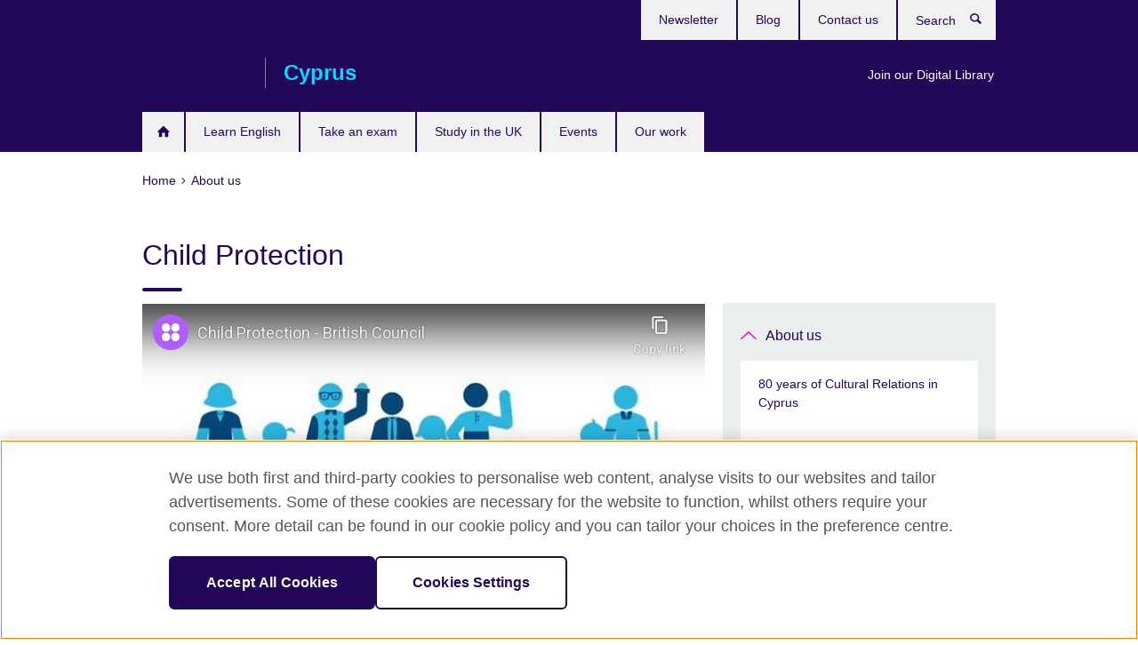

--- FILE ---
content_type: text/html; charset=utf-8
request_url: https://www.britishcouncil.com.cy/about/child-protection-policy
body_size: 9089
content:
<!DOCTYPE html>
<html lang="en"
      dir="ltr"
      class="ltr">
<head>
  <!--[if IE]><![endif]-->
<meta http-equiv="Content-Type" content="text/html; charset=utf-8" />
<script> dataLayer = [{"pageTitle":"Child Protection","pageCategory":"general_info"}] </script>
<!-- OneTrust Cookies Consent Notice start -->
	<script src="https://cdn.cookielaw.org/scripttemplates/otSDKStub.js" data-document-language="true"
	type="text/javascript" charset="UTF-8" data-domain-script="47e7788c-b5b0-48af-b546-99bb25ccb954"></script>
	<script type="text/javascript">
	function OptanonWrapper() { }
	</script><!-- OneTrust Cookies Consent Notice end --><!-- Google Tag Manager -->
<script>
  (function (w,d,s,l,i) {
w[l] = w[l]||[];w[l].push({'gtm.start':new Date().getTime(),event:'gtm.js'});var f = d.getElementsByTagName(s)[0],j = d.createElement(s),dl = l != 'dataLayer' ? '&l=' + l : '';j.async = true;j.src = '//www.googletagmanager.com/gtm.js?id=' + i + dl;f.parentNode.insertBefore(j,f);})(window,document,'script','dataLayer','GTM-ZW8J');
</script>
<!-- End Google Tag Manager -->
<meta name="WT.sp" content="Cyprus" />
<link href="https://www.britishcouncil.com.cy/about/child-protection-policy" rel="alternate"  hreflang="x-default" /><meta property="og:image" content="https://www.britishcouncil.com.cy/sites/default/files/child_rights.jpg" />
<link rel="shortcut icon" href="https://www.britishcouncil.com.cy/profiles/solas2/themes/solas_ui/favicon.ico" type="image/vnd.microsoft.icon" />
<meta name="description" content="Child Protection Global Policy StatementThe British Council creates international opportunities for the people of the UK and other countries and builds trust between them worldwide." />
<link rel="canonical" href="https://www.britishcouncil.com.cy/about/child-protection-policy" />
<meta name="twitter:dnt" content="on" />
  <title>Child Protection | British Council</title>
  <meta http-equiv="X-UA-Compatible" content="IE=edge">
  <meta name="HandheldFriendly" content="True">
  <meta name="MobileOptimized" content="320">
  <meta name="viewport" content="width=device-width, initial-scale=1.0">
  <!-- iOS -->
  <link rel="apple-touch-icon" sizes="76x76"
        href="/profiles/solas2/themes/solas_ui/favicons/touch-icon-ipad.png">
  <link rel="apple-touch-icon" sizes="180x180"
        href="/profiles/solas2/themes/solas_ui/favicons/apple-touch-icon.png">
  <!-- Safari -->
  <link rel="mask-icon" color="#23085a"
        href="/profiles/solas2/themes/solas_ui/favicons/safari-pinned-tab.svg">
  <!-- Android -->
  <link rel="shortcut icon" sizes="192x192"
        href="/profiles/solas2/themes/solas_ui/favicons/android-chrome-192x192.png">
  <!-- Microsoft -->
  <meta name="msapplication-TileColor" content="#23085a">
  <meta name="msapplication-config" content="/favicons/browserconfig.xml">
  <meta name="theme-color" content="#ffffff">
  <meta http-equiv="cleartype" content="on">
  <link type="text/css" rel="stylesheet" href="/sites/default/files/advagg_css/css__gUwrWmDSCYDpNT-ZgT90lg3qnBO5bhMRTuszI3FZdGE__NddIO3YqwbFuLJ1SpObv95pgccLJqWX0xe4khRt6KhE__p74xwzPlwh7CY3oHXFV5qhCHaxRBBLqXn8aQFu-9pLM.css" media="all" />
<link type="text/css" rel="stylesheet" href="https://sui.britishcouncil.org/2.1.0/css/bc-theme.css" media="all" />
<link type="text/css" rel="stylesheet" href="/sites/default/files/advagg_css/css__WhPtLjUcVy642OuTvv2ptzyM1GUqPy8bPU9wEKO4nLU__g91_3FPj8y4IuJwIVwe32y5pa6XBb5P5BsALB1DE27k__p74xwzPlwh7CY3oHXFV5qhCHaxRBBLqXn8aQFu-9pLM.css" media="all" />
  <script src="/sites/default/files/advagg_js/js__XKqiBvZcB9K0EtZgl_-1bz5LyPEH_u8ah8XcuScspq8__2YujpmtfV0cviqjpUJ84wujhW7ha_JqiXl85CalCQYI__p74xwzPlwh7CY3oHXFV5qhCHaxRBBLqXn8aQFu-9pLM.js"></script>
<script src="/sites/default/files/advagg_js/js__YT6D1B_BKxvm6JCH_t9sZNI5L6yITa_DlU5QcSlOkAU__OXobH7d1IP1o3WABlniIrU_-pcJacVSIPUv9bpD-6pQ__p74xwzPlwh7CY3oHXFV5qhCHaxRBBLqXn8aQFu-9pLM.js"></script>
<script src="/sites/default/files/advagg_js/js__M7e6Ey_aUcI73wypDYkhHVl87sFZzDDYq_haqtRJfnE__jCDCpE6OeR7H4TS9az9610UGeYXO0_I5IvdZRsNNrUg__p74xwzPlwh7CY3oHXFV5qhCHaxRBBLqXn8aQFu-9pLM.js"></script>
<script src="/sites/default/files/advagg_js/js__wRlYfEmJm6hjfvuapzq0pNOWP4LXmYMTM_tG7fZ_Bso__BsaKROlqVoH1U-25O4BHSOvj0FOd9mpaW6cDEgy8HfE__p74xwzPlwh7CY3oHXFV5qhCHaxRBBLqXn8aQFu-9pLM.js"></script>
<script>
<!--//--><![CDATA[//><!--
jQuery.extend(Drupal.settings, {"basePath":"\/","pathPrefix":"","setHasJsCookie":0,"ajaxPageState":{"theme":"solas_ui","theme_token":"ZatPTQi_9AuNeT5f-tK8pYYUtuCux0iqLY3NKA1NrUU","css":{"modules\/system\/system.base.css":1,"modules\/field\/theme\/field.css":1,"profiles\/solas2\/modules\/contrib\/gathercontent\/css\/gathercontent_style.css":1,"modules\/node\/node.css":1,"profiles\/solas2\/modules\/contrib\/relation_add\/relation_add.css":1,"profiles\/solas2\/modules\/custom\/webtrends_simple\/webtrends_data_display\/css\/webtrends_data_display.css":1,"profiles\/solas2\/modules\/contrib\/views\/css\/views.css":1,"https:\/\/sui.britishcouncil.org\/2.1.0\/css\/bc-theme.css":1,"profiles\/solas2\/modules\/contrib\/ctools\/css\/ctools.css":1,"profiles\/solas2\/modules\/custom\/solas_admin\/solas_admin_menu\/solas_admin_menu.css":1,"profiles\/solas2\/themes\/solas_ui\/css\/solas-ui-overrides.css":1,"profiles\/solas2\/themes\/solas_ui\/css\/solas-ui-widgets.css":1,"profiles\/solas2\/themes\/solas_ui\/css\/solas-ui-admin.css":1,"profiles\/solas2\/themes\/solas_ui\/css\/solas-ui-integration.css":1},"js":{"https:\/\/sui.britishcouncil.org\/2.1.0\/scripts\/main.js":1,"profiles\/solas2\/themes\/solas_ui\/js\/init.js":1,"profiles\/solas2\/themes\/solas_ui\/js\/ajax.js":1,"profiles\/solas2\/themes\/solas_ui\/js\/listings.js":1,"profiles\/solas2\/themes\/solas_ui\/js\/filters.js":1,"profiles\/solas2\/themes\/solas_ui\/js\/forms.js":1,"profiles\/solas2\/themes\/solas_ui\/js\/maps.js":1,"profiles\/solas2\/themes\/solas_ui\/js\/bookeo.js":1,"profiles\/solas2\/themes\/solas_ui\/js\/icon-insertion.js":1,"profiles\/solas2\/themes\/solas_ui\/js\/libs\/jquery.validate.min.js":1,"profiles\/solas2\/themes\/solas_ui\/js\/menus.js":1,"profiles\/solas2\/themes\/bootstrap\/js\/bootstrap.js":1,"profiles\/solas2\/modules\/contrib\/jquery_update\/replace\/jquery\/1.8\/jquery.min.js":1,"misc\/jquery-extend-3.4.0.js":1,"misc\/jquery-html-prefilter-3.5.0-backport.js":1,"misc\/jquery.once.js":1,"misc\/drupal.js":1,"misc\/form-single-submit.js":1,"profiles\/solas2\/modules\/contrib\/entityreference\/js\/entityreference.js":1,"profiles\/solas2\/modules\/features\/solas_ct_event\/js\/solas_ct_event.js":1,"profiles\/solas2\/modules\/custom\/solas_field_formatters\/solas_ff_exams_widget\/js\/solas_ff_exams_widget.js":1,"profiles\/solas2\/modules\/custom\/webtrends_simple\/webtrends_data_display\/js\/webtrends_data_display.js":1,"profiles\/solas2\/modules\/contrib\/field_group\/field_group.js":1}},"better_exposed_filters":{"views":{"solas_news_alerts":{"displays":{"news_alert":{"filters":[]}}},"promos_test_revs":{"displays":{"block":{"filters":[]}}},"promo_sbar_revs":{"displays":{"block":{"filters":[]}}},"partners":{"displays":{"partners_block":{"filters":[]}}}}},"addSuiIcons":{"accessibility_text":"Opens in a new tab or window."},"urlIsAjaxTrusted":{"\/search":true},"googleMapsApi":{"key":"AIzaSyCaot_vEl5pGDJ35FbtR19srhUErCdgR9k"},"field_group":{"div":"full"},"isFront":false,"solas_ct_webform":{"serverMaxFileSize":67108864,"currentTheme":"solas_ui"},"password":{"strengthTitle":"Password compliance:"},"type":"setting","bootstrap":{"anchorsFix":"0","anchorsSmoothScrolling":"0","formHasError":1,"popoverEnabled":"0","popoverOptions":{"animation":1,"html":0,"placement":"right","selector":"","trigger":"click","triggerAutoclose":1,"title":"","content":"","delay":0,"container":"body"},"tooltipEnabled":"0","tooltipOptions":{"animation":1,"html":0,"placement":"auto left","selector":"","trigger":"hover focus","delay":0,"container":"body"}}});
//--><!]]>
</script>

<script>(window.BOOMR_mq=window.BOOMR_mq||[]).push(["addVar",{"rua.upush":"false","rua.cpush":"false","rua.upre":"false","rua.cpre":"false","rua.uprl":"false","rua.cprl":"false","rua.cprf":"false","rua.trans":"","rua.cook":"false","rua.ims":"false","rua.ufprl":"false","rua.cfprl":"false","rua.isuxp":"false","rua.texp":"norulematch","rua.ceh":"false","rua.ueh":"false","rua.ieh.st":"0"}]);</script>
                              <script>!function(e){var n="https://s.go-mpulse.net/boomerang/";if("False"=="True")e.BOOMR_config=e.BOOMR_config||{},e.BOOMR_config.PageParams=e.BOOMR_config.PageParams||{},e.BOOMR_config.PageParams.pci=!0,n="https://s2.go-mpulse.net/boomerang/";if(window.BOOMR_API_key="GFYB7-E28QN-UXTEV-T9AT2-PFUUJ",function(){function e(){if(!o){var e=document.createElement("script");e.id="boomr-scr-as",e.src=window.BOOMR.url,e.async=!0,i.parentNode.appendChild(e),o=!0}}function t(e){o=!0;var n,t,a,r,d=document,O=window;if(window.BOOMR.snippetMethod=e?"if":"i",t=function(e,n){var t=d.createElement("script");t.id=n||"boomr-if-as",t.src=window.BOOMR.url,BOOMR_lstart=(new Date).getTime(),e=e||d.body,e.appendChild(t)},!window.addEventListener&&window.attachEvent&&navigator.userAgent.match(/MSIE [67]\./))return window.BOOMR.snippetMethod="s",void t(i.parentNode,"boomr-async");a=document.createElement("IFRAME"),a.src="about:blank",a.title="",a.role="presentation",a.loading="eager",r=(a.frameElement||a).style,r.width=0,r.height=0,r.border=0,r.display="none",i.parentNode.appendChild(a);try{O=a.contentWindow,d=O.document.open()}catch(_){n=document.domain,a.src="javascript:var d=document.open();d.domain='"+n+"';void(0);",O=a.contentWindow,d=O.document.open()}if(n)d._boomrl=function(){this.domain=n,t()},d.write("<bo"+"dy onload='document._boomrl();'>");else if(O._boomrl=function(){t()},O.addEventListener)O.addEventListener("load",O._boomrl,!1);else if(O.attachEvent)O.attachEvent("onload",O._boomrl);d.close()}function a(e){window.BOOMR_onload=e&&e.timeStamp||(new Date).getTime()}if(!window.BOOMR||!window.BOOMR.version&&!window.BOOMR.snippetExecuted){window.BOOMR=window.BOOMR||{},window.BOOMR.snippetStart=(new Date).getTime(),window.BOOMR.snippetExecuted=!0,window.BOOMR.snippetVersion=12,window.BOOMR.url=n+"GFYB7-E28QN-UXTEV-T9AT2-PFUUJ";var i=document.currentScript||document.getElementsByTagName("script")[0],o=!1,r=document.createElement("link");if(r.relList&&"function"==typeof r.relList.supports&&r.relList.supports("preload")&&"as"in r)window.BOOMR.snippetMethod="p",r.href=window.BOOMR.url,r.rel="preload",r.as="script",r.addEventListener("load",e),r.addEventListener("error",function(){t(!0)}),setTimeout(function(){if(!o)t(!0)},3e3),BOOMR_lstart=(new Date).getTime(),i.parentNode.appendChild(r);else t(!1);if(window.addEventListener)window.addEventListener("load",a,!1);else if(window.attachEvent)window.attachEvent("onload",a)}}(),"".length>0)if(e&&"performance"in e&&e.performance&&"function"==typeof e.performance.setResourceTimingBufferSize)e.performance.setResourceTimingBufferSize();!function(){if(BOOMR=e.BOOMR||{},BOOMR.plugins=BOOMR.plugins||{},!BOOMR.plugins.AK){var n=""=="true"?1:0,t="",a="aohugoix2w5mk2lsarfa-f-b23f6dbde-clientnsv4-s.akamaihd.net",i="false"=="true"?2:1,o={"ak.v":"39","ak.cp":"35045","ak.ai":parseInt("251977",10),"ak.ol":"0","ak.cr":8,"ak.ipv":4,"ak.proto":"h2","ak.rid":"1826021f","ak.r":51095,"ak.a2":n,"ak.m":"","ak.n":"essl","ak.bpcip":"3.143.67.0","ak.cport":59414,"ak.gh":"23.215.214.232","ak.quicv":"","ak.tlsv":"tls1.3","ak.0rtt":"","ak.0rtt.ed":"","ak.csrc":"-","ak.acc":"","ak.t":"1769079882","ak.ak":"hOBiQwZUYzCg5VSAfCLimQ==k9yi2w9/2fdM/V/sTyb41eUuPRLQP/nHNbsWM6hJmsGCe1gqZP4g1aUpFo8ZAuL2/[base64]/wBEXydqA37l6CnV1AhkkgFSaVaEPZCX5+5jTQxihWFA2e1g69sSGV4ydx3O3NhBnWYDudylcXFTQuGw6Y65jNa1sKUm2LLqQvCpmUlCGtZwRiYlBNXZ2Wj1L9Sv6DIDgL4ZmCBCDE9xv3FL1Rw=","ak.pv":"655","ak.dpoabenc":"","ak.tf":i};if(""!==t)o["ak.ruds"]=t;var r={i:!1,av:function(n){var t="http.initiator";if(n&&(!n[t]||"spa_hard"===n[t]))o["ak.feo"]=void 0!==e.aFeoApplied?1:0,BOOMR.addVar(o)},rv:function(){var e=["ak.bpcip","ak.cport","ak.cr","ak.csrc","ak.gh","ak.ipv","ak.m","ak.n","ak.ol","ak.proto","ak.quicv","ak.tlsv","ak.0rtt","ak.0rtt.ed","ak.r","ak.acc","ak.t","ak.tf"];BOOMR.removeVar(e)}};BOOMR.plugins.AK={akVars:o,akDNSPreFetchDomain:a,init:function(){if(!r.i){var e=BOOMR.subscribe;e("before_beacon",r.av,null,null),e("onbeacon",r.rv,null,null),r.i=!0}return this},is_complete:function(){return!0}}}}()}(window);</script></head>
<body
  class="page-node-969 node-type-general-info i18n-en" >
  <!-- Google Tag Manager -->
<noscript>
<iframe src="//www.googletagmanager.com/ns.html?id=GTM-ZW8J&pageTitle=Child%20Protection&pageCategory=general_info" height="0" width="0" style="display:none;visibility:hidden"></iframe>
</noscript>
<!-- End Google Tag Manager -->
  <div id="skip-link">
    <a href="#main-content"
       class="element-invisible element-focusable">Skip to main content</a>
  </div>
<header role="banner" class="navbar bc-navbar-default bc-navbar-has-support-area">
  <div class="container">
    <h2 class="navbar-header">
      <div class="navbar-brand">
                  <a class="bc-brand-logo"
             href="/">British Council</a>
                                          <span class="bc-brand-slogan">Cyprus</span>
              </div>
    </h2>

          <div class="bc-btn-navbar-group" role="group" aria-label="navbar-group">
        <button type="button" class="btn btn-default bc-menu-toggle" data-target=".mega-menu .navbar-nav">
          Menu          <div class="menu-icon">
            <span></span>
            <span></span>
            <span></span>
            <span></span>
          </div>
        </button>
      </div>
    
          <nav role="navigation" class="mega-menu">
                  <ul class="nav navbar-nav bc-primary-nav bc-navbar-nav-has-home-icon"><li class="first leaf"><a href="/" title="">Homepage</a></li>
<li class="expanded"><a href="/english">Learn English</a><ul class="dropdown-menu"><li class="first leaf"><a href="/english/adults/english-online">English Online course</a></li>
<li class="leaf"><a href="/english/online-corporate-english-solutions">Online Corporate English Solutions</a></li>
<li class="leaf"><a href="https://englishonline.britishcouncil.org/ielts-coach/?c=cy&amp;country=cy" title="Opens in a new tab or window." target="_blank">IELTS Coach: learn online with the experts <svg class="bc-svg bc-svg-popup"  aria-label="Opens in a new tab or window.">
  <use xlink:href="#icon-popup"></use>
</svg>
</a></li>
<li class="leaf"><a href="/english/online/englishscore-tutors">EnglishScore Tutors - personal online English tutors</a></li>
<li class="leaf"><a href="/english/online/englishscore-tutors-teens">EnglishScore Tutors for teens – online English tutoring for 13- to 17-year-olds</a></li>
<li class="leaf"><a href="/english/apps">Learn English with apps</a></li>
<li class="leaf"><a href="/english/websites">Learn English with websites</a></li>
<li class="last leaf"><a href="/english/learning-time-with-timmy" title="Learning Time with Timmy (2-6 years)">Learning Time with Timmy</a></li>
</ul></li>
<li class="expanded"><a href="/exam">Take an exam</a><ul class="dropdown-menu"><li class="first collapsed"><a href="/exam/exam-registration" title="Find out how to apply to all exams">Register for an exam</a></li>
<li class="collapsed"><a href="/exam/ielts">Take IELTS with the British Council</a></li>
<li class="collapsed"><a href="/exam/aptis">Aptis ESOL</a></li>
<li class="leaf"><a href="/exam/examination-results" title="Check out Results for all exams">Examination Results</a></li>
<li class="collapsed"><a href="/exam/cambridge">Cambridge English Qualifications</a></li>
<li class="leaf"><a href="/exam/ielts/uk-visas-immigration">IELTS tests for UK Visas and Immigration</a></li>
<li class="collapsed"><a href="/exam/igcse-school">IGCSE/International GCSE, AS and A-levels</a></li>
<li class="collapsed"><a href="/exam/professional-university">Professional, Music and University exams</a></li>
<li class="collapsed"><a href="/exam/schools-institutions">Information for schools and institutions</a></li>
<li class="last collapsed"><a href="/exam/why-take">Why take an exam with the British Council?</a></li>
</ul></li>
<li class="expanded"><a href="/study-uk">Study in the UK</a><ul class="dropdown-menu"><li class="first leaf"><a href="/study-uk/want">Want to study in the UK?</a></li>
<li class="leaf"><a href="/study-uk/great-futures-happen-when-you-study-uk">Great futures happen when you study in the UK</a></li>
<li class="collapsed"><a href="/study-uk/uk-education-cyprus">UK education in Cyprus</a></li>
<li class="leaf"><a href="/study-uk/alumni-uk">Alumni UK</a></li>
<li class="collapsed"><a href="/study-uk/alumni-awards">Alumni Awards</a></li>
<li class="leaf"><a href="/study-uk/document-verification">Document verification</a></li>
<li class="leaf"><a href="/study-uk/find-a-uk-education-agent">Find a UK education agent</a></li>
<li class="leaf"><a href="/study-uk/agent-training">Train as a UK education consultant</a></li>
<li class="leaf"><a href="/study-uk/education-agents-and-counsellors-hub">Education agents and counsellors’ hub</a></li>
<li class="last collapsed"><a href="/study-uk/events">Our events and seminars</a></li>
</ul></li>
<li class="leaf"><a href="/events">Events</a></li>
<li class="last expanded"><a href="/programmes">Our work</a><ul class="dropdown-menu"><li class="first collapsed"><a href="/programmes/english-programmes">Our work in English</a></li>
<li class="collapsed"><a href="/programmes/arts">Our work in arts</a></li>
<li class="collapsed"><a href="/programmes/society">Our work in society</a></li>
<li class="collapsed"><a href="/programmes/education">Our work in education</a></li>
<li class="collapsed"><a href="/programmes/science">Our work in science</a></li>
<li class="last collapsed"><a href="/programmes/digital-library">Join our Digital Library</a></li>
</ul></li>
</ul>                          <ul class="bc-navbar-support">
                                      <li class="bc-promo-links">
                <ul class="nav navbar-nav"><li class="first last leaf"><a href="/programmes/digital-library" title="">Join our Digital Library</a></li>
</ul>              </li>
                                      <li>
                <ul class="nav navbar-nav"><li class="first leaf"><a href="/about/newsletter" title="">Newsletter</a></li>
<li class="leaf"><a href="/blog" title="">Blog</a></li>
<li class="last leaf"><a href="/about/contact" title="">Contact us</a></li>
</ul>              </li>
                                      <li>
                <a data-target=".bc-navbar-search" class="bc-btn-search bc-search-toggle">
                  <svg class="bc-svg bc-svg-search" aria-hidden="true">
  <use xlink:href="#icon-search"></use>
</svg>
                  Show search                </a>
                <div class="bc-navbar-search">
                  

<form action="/search" method="get" id="views-exposed-form-elastic-search-search-blk" accept-charset="UTF-8"><div>
<div class="input-group">
            <label class="sr-only" for="edit-search-api-views-fulltext">
        Search      </label>
        <div class="form-item-search-api-views-fulltext form-group">
 <input placeholder="Search" class="form-control form-text" type="text" id="edit-search-api-views-fulltext" name="search_api_views_fulltext" value="" size="30" maxlength="128" />
</div>
    <span class="input-group-btn">
    <button type="submit" id="edit-submit-elastic-search" name="" value="Search" class="btn btn-primary form-submit form-submit">Search</button>
  </span>
</div>
</div></form>                  <a href="#navbar-search-form" class="bc-btn-close bc-search-toggle" data-target=".bc-navbar-search">
                    <svg class="bc-svg bc-svg-cross" aria-hidden="true">
  <use xlink:href="#icon-cross"></use>
</svg>
                    Close search                  </a>
                </div>
              </li>
                                  </ul>
              </nav>
    
      </div>
</header>


<div class="main-container container">

  
  
        
  
  
      <ol vocab="https://schema.org/" typeof="BreadcrumbList" class="breadcrumb"><li property="itemListElement" typeof="ListItem"><a href="/" property="item" typeof="WebPage"><span property="name">Home</span></a><meta property="position" content="1"></li><li property="itemListElement" typeof="ListItem"><a href="/about" property="item" typeof="WebPage"><span property="name">About us</span></a><meta property="position" content="2"></li></ol>  
      <div class="page-header">
      <div class="row">
        <div class="col-xs-12 col-md-8">
                    <h1>Child Protection</h1>
                  </div>
      </div>
    </div>
  
      <div class="row bc-context-nav">
      <div class="col-xs-12 hidden-md hidden-lg">
        

<div class="bc-btn-secondary-nav-group" role="group" aria-label="navbar-group">
  <button type="button" class="btn btn-default bc-menu-toggle" data-target=".bc-nav-subnav">
    In this section    <div class="menu-icon">
      <span></span>
      <span></span>
      <span></span>
      <span></span>
    </div>
  </button>
</div>


<nav class="bc-nav-subnav">
        <div class="bc-nav-title">
    <a href="/about" class="active-trail">About us</a>  </div>
    <ul class="nav"><li class="first collapsed menu-mlid-4514"><a href="/about/80-years-cultural-relations-in-cyprus">80 years of Cultural Relations in Cyprus</a></li>
<li class="leaf menu-mlid-3638"><a href="/about/global-policies">Global Policies</a></li>
<li class="leaf active-trail active menu-mlid-3191 active"><a href="/about/child-protection-policy" class="active-trail active-trail active-trail active">Child Protection</a></li>
<li class="leaf menu-mlid-1626"><a href="/about/contact">Contact us</a></li>
<li class="leaf menu-mlid-1397"><a href="/about/jobs">Job opportunities</a></li>
<li class="leaf menu-mlid-4553"><a href="/about/make-complaint">Make a complaint</a></li>
<li class="last leaf menu-mlid-5043"><a href="/about/tender-consultants-non-formal-education-portfolio">Tender for Consultants for Non-Formal Education Portfolio</a></li>
</ul></nav>
      </div>
    </div>
  
  
  <div class="row">
    
    <section role="main" class="col-xs-12 col-md-8">
      <a id="main-content"></a>

      
            
  




<!--Field name: field_generic_media-->
  <figure class="bc-item">

<!--Field name: field_video_url-->
  <div class="oembed oembed-video">
    
  
  <span class="oembed-content">
    <iframe width="590" height="332" src="https://www.youtube-nocookie.com/embed/w0SP0gIixBM?feature=oembed&amp;wmode=opaque" frameborder="0" allow="accelerometer; autoplay; clipboard-write; encrypted-media; gyroscope; picture-in-picture; web-share" referrerpolicy="strict-origin-when-cross-origin" allowfullscreen title="Child Protection - British Council" wmode="opaque"></iframe>  </span>
</div>

</figure>
  <aside class="panel panel-highlight"><div class="panel-body"><p>Your child&#039;s safety is our number one priority.  Contact us for more information.</p><div class="text-center">
<!--Field name: field_generic_cta_link-->
  <a href="https://www.britishcouncil.com.cy/about/contact" class="btn btn-primary btn-md">Contact us</a></div></div></aside>
<div><!--Field name: body-->
  <div class="bc-body-text"><h2>Child Protection Global Policy Statement</h2>
<p>The British Council creates international opportunities for the people of the UK and other countries and builds trust between them worldwide. We believe child protection requires everyone to take responsibility. We recognise that the care and welfare of children is paramount and that all children have the right to protection from all types of harm.</p>
<p>The British Council recognises that we have a fundamental duty of care towards all children we engage with, including a duty to protect them from abuse. We achieve this through compliance with UK child protection laws and relevant laws in each of the countries we operate in, as well as by adherence to the United Nations Convention on the Rights of the child (UNCRC) 1989.</p>
<p>A child is defined in the British Council as anyone who has not reached their 18th birthday (UNCRC 1989) irrespective of the age of majority in the country where a child is, or their home country.</p>
<p>This policy is mandatory for all British Council staff worldwide. This includes anyone who works for the British Council, either in a paid or unpaid, full or part time capacity. This includes directly employed staff, trustees, contractors, agency staff, consultants, volunteers, interns and anyone working on behalf of the British Council.</p>
<p>The British Council is committed to:</p>
<ul>
<li>Valuing, respecting and listening to children,</li>
<li>Ensuring all necessary checks are made when recruiting staff,</li>
<li>Maintaining strong child protection systems and procedures for staff,</li>
<li>Training our staff and providing a common understanding of child protection issues to inform planning and practice,</li>
<li>Sharing information about child protection and good practice with children and parents/carers,</li>
<li>Sharing information about concerns with agencies who need to know, and involving parents and children appropriately,</li>
<li>Providing effective management for staff through clear processes, supervision, and support,</li>
<li>We will provide adequate and appropriate resources to implement this policy and will ensure it is communicated and understood,</li>
<li>The British Council will review this global policy statement annually to reflect new legal and regulatory developments and ensure good practice.</li>
</ul></div>

<!--Field name: field_generic_multi_media-->
  

<!--Field name: field_video_url-->
  <div class="oembed oembed-video">
    
  
  <span class="oembed-content">
    <iframe width="590" height="332" src="https://www.youtube-nocookie.com/embed/VcsFzoBrmb0?feature=oembed&amp;wmode=opaque" frameborder="0" allow="accelerometer; autoplay; clipboard-write; encrypted-media; gyroscope; picture-in-picture; web-share" referrerpolicy="strict-origin-when-cross-origin" allowfullscreen title="Interview with a Social Worker - child protection conference" wmode="opaque"></iframe>  </span>
</div>


<aside class="panel panel-default panel-has-icon">
  <h2 class="panel-heading">Downloads</h2>
  <div class="panel-body">
    <svg class="bc-svg bc-svg-download" aria-hidden="true">
  <use xlink:href="#icon-download"></use>
</svg>
    <ul class="bc-icon-link-list bc-icon-link-list-sm">
              
  
<!--Field name: field_document-->
  <li class="bc-file pdf"> <a href="https://www.britishcouncil.com.cy/sites/default/files/childprotection_posterv2_final_0.pdf" type="application/pdf; length=368409" class="bc-lk-16" title="childprotection_posterv2_final.pdf">Child Protection Policy Poster</a><em> (Adobe PDF 360KB)</em></li>
              
  
<!--Field name: field_document-->
  <li class="bc-file pdf"> <a href="https://www.britishcouncil.com.cy/sites/default/files/global_policy_statement_-_child_protection.pdf" type="application/pdf; length=72721" class="bc-lk-16" title="global_policy_statement_-_child_protection.pdf">Global Policy Statement - Child protection</a><em> (Adobe PDF 71KB)</em></li>
          </ul>
  </div>
</aside>

      <h2>External links</h2>
  <ul class="bc-icon-link-list bc-icon-link-list-md">
      <li><a href="http://createsend.com/t/y-0CCEAB8D2CE969A6" target="_blank" rel="external" title="Opens in a new tab or window.">20 November Universal Children's Day - Resources <svg class="bc-svg bc-svg-popup"  aria-label="Opens in a new tab or window.">
  <use xlink:href="#icon-popup"></use>
</svg>
</a></li>
  </ul>
</div>
  <aside class="panel panel-highlight"><div class="panel-body"><p>Your child&#039;s safety is our number one priority.  Contact us for more information.</p><div class="text-center">
<!--Field name: field_generic_cta_link-->
  <a href="https://www.britishcouncil.com.cy/about/contact" class="btn btn-primary btn-md">Contact us</a></div></div></aside>
    </section>

          <section class="col-xs-12 col-md-4 bc-col-sidebar" role="complementary">
        
  

<div class="bc-btn-secondary-nav-group" role="group" aria-label="navbar-group">
  <button type="button" class="btn btn-default bc-menu-toggle" data-target=".bc-nav-subnav">
    In this section    <div class="menu-icon">
      <span></span>
      <span></span>
      <span></span>
      <span></span>
    </div>
  </button>
</div>


<nav class="bc-nav-subnav">
        <div class="bc-nav-title">
    <a href="/about" class="active-trail">About us</a>  </div>
    <ul class="nav"><li class="first collapsed menu-mlid-4514"><a href="/about/80-years-cultural-relations-in-cyprus">80 years of Cultural Relations in Cyprus</a></li>
<li class="leaf menu-mlid-3638"><a href="/about/global-policies">Global Policies</a></li>
<li class="leaf active-trail active menu-mlid-3191 active"><a href="/about/child-protection-policy" class="active-trail active-trail active">Child Protection</a></li>
<li class="leaf menu-mlid-1626"><a href="/about/contact">Contact us</a></li>
<li class="leaf menu-mlid-1397"><a href="/about/jobs">Job opportunities</a></li>
<li class="leaf menu-mlid-4553"><a href="/about/make-complaint">Make a complaint</a></li>
<li class="last leaf menu-mlid-5043"><a href="/about/tender-consultants-non-formal-education-portfolio">Tender for Consultants for Non-Formal Education Portfolio</a></li>
</ul></nav>


      </section>  <!-- /#sidebar-second -->
      </div>

  
  
</div>


<footer class="bc-footer">
  <div class="container">
    <div class="row">

              <div class="col-xs-12 col-md-9 col-lg-9">
                                <nav><ul class="bc-footer-nav"><li class="first expanded active-trail active"><a href="/about" class="active-trail">About us</a><ul><li class="first collapsed"><a href="/about/80-years-cultural-relations-in-cyprus">80 years of Cultural Relations in Cyprus</a></li>
<li class="leaf"><a href="/about/global-policies">Global Policies</a></li>
<li class="leaf active-trail active active"><a href="/about/child-protection-policy" class="active-trail active-trail active-trail active-trail active">Child Protection</a></li>
<li class="leaf"><a href="/about/contact">Contact us</a></li>
<li class="leaf"><a href="/about/jobs">Job opportunities</a></li>
<li class="leaf"><a href="/about/make-complaint">Make a complaint</a></li>
<li class="last leaf"><a href="/about/tender-consultants-non-formal-education-portfolio">Tender for Consultants for Non-Formal Education Portfolio</a></li>
</ul></li>
<li class="expanded"><a href="/partnerships">Partner with us</a><ul><li class="first leaf"><a href="/partnerships/why-partner-us">Why partner with us?</a></li>
<li class="last leaf"><a href="https://www.britishcouncil.org/work/affiliate?country=cy" title="">Affiliate marketing</a></li>
</ul></li>
<li class="last expanded"><a href="/teach">Teach English</a><ul><li class="first last leaf"><a href="/teach/online-resources">Online teacher development courses and resources</a></li>
</ul></li>
</ul></nav>
                                      </div>
      
              <div class="col-xs-12 col-md-3 col-lg-3">
                              <div class="h3 bc-social-media-title">Connect with us</div><ul class="bc-social-media"><li class="first leaf"><a href="https://www.facebook.com/BritishCouncilCyprus" title="Opens in a new tab or window." class="" target="_blank">Facebook <svg class="bc-svg bc-svg-popup"  aria-label="Opens in a new tab or window.">
  <use xlink:href="#icon-popup"></use>
</svg>
</a></li>
<li class="leaf"><a href="https://www.instagram.com/britishcouncileurope/" title="">Instagram</a></li>
<li class="leaf"><a href="https://twitter.com/cyBritish" class="" title="Opens in a new tab or window." target="_blank">Twitter <svg class="bc-svg bc-svg-popup"  aria-label="Opens in a new tab or window.">
  <use xlink:href="#icon-popup"></use>
</svg>
</a></li>
<li class="last leaf"><a href="https://www.tiktok.com/@britishcouncilenglish" title="">TikTok</a></li>
</ul>                  </div>
      
              <div class="col-xs-12 col-md-12 col-lg-12">
          <hr class="bc-footer-main-hr-lg">
                              <ul class="bc-site-links"><li class="first leaf"><a href="https://www.britishcouncil.org" title="">British Council Global</a></li>
<li class="leaf"><a href="/privacy-terms" title="">Privacy and terms</a></li>
<li class="leaf"><a href="https://www.britishcouncil.org/accessibility" title="">Accessibility</a></li>
<li class="leaf"><a href="/cookies" title="">Cookies</a></li>
<li class="last leaf"><a href="/sitemap" title="">Sitemap</a></li>
</ul>                  </div>
      
    </div><!-- /row -->

          <div class="bc-copyright">
        

<div>&#169; 2026 British Council</div><p>The United Kingdom’s international organisation for cultural relations and educational opportunities.&nbsp;A registered charity: 209131 (England and Wales) SC037733 (Scotland)</p>      </div>
    
  </div>
</footer>
<script defer="defer" src="https://sui.britishcouncil.org/2.1.0/scripts/main.js"></script>
<script src="/sites/default/files/advagg_js/js__edkPe8YHVhDrSNMLE8TvABtIodwPC0x0-SxOTx4ycOY__irHHxZVVEENhvOG8NpxhyoW4QD6BbNNtRz5aDqJ7mQw__p74xwzPlwh7CY3oHXFV5qhCHaxRBBLqXn8aQFu-9pLM.js"></script>
</body>
</html>


--- FILE ---
content_type: text/html; charset=utf-8
request_url: https://www.youtube-nocookie.com/embed/w0SP0gIixBM?feature=oembed&wmode=opaque
body_size: 46453
content:
<!DOCTYPE html><html lang="en" dir="ltr" data-cast-api-enabled="true"><head><meta name="viewport" content="width=device-width, initial-scale=1"><script nonce="CEG7YHLbqa-DTvWKk5FOHw">if ('undefined' == typeof Symbol || 'undefined' == typeof Symbol.iterator) {delete Array.prototype.entries;}</script><style name="www-roboto" nonce="WwtyBtkb1TLWY9Pkv_6ACQ">@font-face{font-family:'Roboto';font-style:normal;font-weight:400;font-stretch:100%;src:url(//fonts.gstatic.com/s/roboto/v48/KFO7CnqEu92Fr1ME7kSn66aGLdTylUAMa3GUBHMdazTgWw.woff2)format('woff2');unicode-range:U+0460-052F,U+1C80-1C8A,U+20B4,U+2DE0-2DFF,U+A640-A69F,U+FE2E-FE2F;}@font-face{font-family:'Roboto';font-style:normal;font-weight:400;font-stretch:100%;src:url(//fonts.gstatic.com/s/roboto/v48/KFO7CnqEu92Fr1ME7kSn66aGLdTylUAMa3iUBHMdazTgWw.woff2)format('woff2');unicode-range:U+0301,U+0400-045F,U+0490-0491,U+04B0-04B1,U+2116;}@font-face{font-family:'Roboto';font-style:normal;font-weight:400;font-stretch:100%;src:url(//fonts.gstatic.com/s/roboto/v48/KFO7CnqEu92Fr1ME7kSn66aGLdTylUAMa3CUBHMdazTgWw.woff2)format('woff2');unicode-range:U+1F00-1FFF;}@font-face{font-family:'Roboto';font-style:normal;font-weight:400;font-stretch:100%;src:url(//fonts.gstatic.com/s/roboto/v48/KFO7CnqEu92Fr1ME7kSn66aGLdTylUAMa3-UBHMdazTgWw.woff2)format('woff2');unicode-range:U+0370-0377,U+037A-037F,U+0384-038A,U+038C,U+038E-03A1,U+03A3-03FF;}@font-face{font-family:'Roboto';font-style:normal;font-weight:400;font-stretch:100%;src:url(//fonts.gstatic.com/s/roboto/v48/KFO7CnqEu92Fr1ME7kSn66aGLdTylUAMawCUBHMdazTgWw.woff2)format('woff2');unicode-range:U+0302-0303,U+0305,U+0307-0308,U+0310,U+0312,U+0315,U+031A,U+0326-0327,U+032C,U+032F-0330,U+0332-0333,U+0338,U+033A,U+0346,U+034D,U+0391-03A1,U+03A3-03A9,U+03B1-03C9,U+03D1,U+03D5-03D6,U+03F0-03F1,U+03F4-03F5,U+2016-2017,U+2034-2038,U+203C,U+2040,U+2043,U+2047,U+2050,U+2057,U+205F,U+2070-2071,U+2074-208E,U+2090-209C,U+20D0-20DC,U+20E1,U+20E5-20EF,U+2100-2112,U+2114-2115,U+2117-2121,U+2123-214F,U+2190,U+2192,U+2194-21AE,U+21B0-21E5,U+21F1-21F2,U+21F4-2211,U+2213-2214,U+2216-22FF,U+2308-230B,U+2310,U+2319,U+231C-2321,U+2336-237A,U+237C,U+2395,U+239B-23B7,U+23D0,U+23DC-23E1,U+2474-2475,U+25AF,U+25B3,U+25B7,U+25BD,U+25C1,U+25CA,U+25CC,U+25FB,U+266D-266F,U+27C0-27FF,U+2900-2AFF,U+2B0E-2B11,U+2B30-2B4C,U+2BFE,U+3030,U+FF5B,U+FF5D,U+1D400-1D7FF,U+1EE00-1EEFF;}@font-face{font-family:'Roboto';font-style:normal;font-weight:400;font-stretch:100%;src:url(//fonts.gstatic.com/s/roboto/v48/KFO7CnqEu92Fr1ME7kSn66aGLdTylUAMaxKUBHMdazTgWw.woff2)format('woff2');unicode-range:U+0001-000C,U+000E-001F,U+007F-009F,U+20DD-20E0,U+20E2-20E4,U+2150-218F,U+2190,U+2192,U+2194-2199,U+21AF,U+21E6-21F0,U+21F3,U+2218-2219,U+2299,U+22C4-22C6,U+2300-243F,U+2440-244A,U+2460-24FF,U+25A0-27BF,U+2800-28FF,U+2921-2922,U+2981,U+29BF,U+29EB,U+2B00-2BFF,U+4DC0-4DFF,U+FFF9-FFFB,U+10140-1018E,U+10190-1019C,U+101A0,U+101D0-101FD,U+102E0-102FB,U+10E60-10E7E,U+1D2C0-1D2D3,U+1D2E0-1D37F,U+1F000-1F0FF,U+1F100-1F1AD,U+1F1E6-1F1FF,U+1F30D-1F30F,U+1F315,U+1F31C,U+1F31E,U+1F320-1F32C,U+1F336,U+1F378,U+1F37D,U+1F382,U+1F393-1F39F,U+1F3A7-1F3A8,U+1F3AC-1F3AF,U+1F3C2,U+1F3C4-1F3C6,U+1F3CA-1F3CE,U+1F3D4-1F3E0,U+1F3ED,U+1F3F1-1F3F3,U+1F3F5-1F3F7,U+1F408,U+1F415,U+1F41F,U+1F426,U+1F43F,U+1F441-1F442,U+1F444,U+1F446-1F449,U+1F44C-1F44E,U+1F453,U+1F46A,U+1F47D,U+1F4A3,U+1F4B0,U+1F4B3,U+1F4B9,U+1F4BB,U+1F4BF,U+1F4C8-1F4CB,U+1F4D6,U+1F4DA,U+1F4DF,U+1F4E3-1F4E6,U+1F4EA-1F4ED,U+1F4F7,U+1F4F9-1F4FB,U+1F4FD-1F4FE,U+1F503,U+1F507-1F50B,U+1F50D,U+1F512-1F513,U+1F53E-1F54A,U+1F54F-1F5FA,U+1F610,U+1F650-1F67F,U+1F687,U+1F68D,U+1F691,U+1F694,U+1F698,U+1F6AD,U+1F6B2,U+1F6B9-1F6BA,U+1F6BC,U+1F6C6-1F6CF,U+1F6D3-1F6D7,U+1F6E0-1F6EA,U+1F6F0-1F6F3,U+1F6F7-1F6FC,U+1F700-1F7FF,U+1F800-1F80B,U+1F810-1F847,U+1F850-1F859,U+1F860-1F887,U+1F890-1F8AD,U+1F8B0-1F8BB,U+1F8C0-1F8C1,U+1F900-1F90B,U+1F93B,U+1F946,U+1F984,U+1F996,U+1F9E9,U+1FA00-1FA6F,U+1FA70-1FA7C,U+1FA80-1FA89,U+1FA8F-1FAC6,U+1FACE-1FADC,U+1FADF-1FAE9,U+1FAF0-1FAF8,U+1FB00-1FBFF;}@font-face{font-family:'Roboto';font-style:normal;font-weight:400;font-stretch:100%;src:url(//fonts.gstatic.com/s/roboto/v48/KFO7CnqEu92Fr1ME7kSn66aGLdTylUAMa3OUBHMdazTgWw.woff2)format('woff2');unicode-range:U+0102-0103,U+0110-0111,U+0128-0129,U+0168-0169,U+01A0-01A1,U+01AF-01B0,U+0300-0301,U+0303-0304,U+0308-0309,U+0323,U+0329,U+1EA0-1EF9,U+20AB;}@font-face{font-family:'Roboto';font-style:normal;font-weight:400;font-stretch:100%;src:url(//fonts.gstatic.com/s/roboto/v48/KFO7CnqEu92Fr1ME7kSn66aGLdTylUAMa3KUBHMdazTgWw.woff2)format('woff2');unicode-range:U+0100-02BA,U+02BD-02C5,U+02C7-02CC,U+02CE-02D7,U+02DD-02FF,U+0304,U+0308,U+0329,U+1D00-1DBF,U+1E00-1E9F,U+1EF2-1EFF,U+2020,U+20A0-20AB,U+20AD-20C0,U+2113,U+2C60-2C7F,U+A720-A7FF;}@font-face{font-family:'Roboto';font-style:normal;font-weight:400;font-stretch:100%;src:url(//fonts.gstatic.com/s/roboto/v48/KFO7CnqEu92Fr1ME7kSn66aGLdTylUAMa3yUBHMdazQ.woff2)format('woff2');unicode-range:U+0000-00FF,U+0131,U+0152-0153,U+02BB-02BC,U+02C6,U+02DA,U+02DC,U+0304,U+0308,U+0329,U+2000-206F,U+20AC,U+2122,U+2191,U+2193,U+2212,U+2215,U+FEFF,U+FFFD;}@font-face{font-family:'Roboto';font-style:normal;font-weight:500;font-stretch:100%;src:url(//fonts.gstatic.com/s/roboto/v48/KFO7CnqEu92Fr1ME7kSn66aGLdTylUAMa3GUBHMdazTgWw.woff2)format('woff2');unicode-range:U+0460-052F,U+1C80-1C8A,U+20B4,U+2DE0-2DFF,U+A640-A69F,U+FE2E-FE2F;}@font-face{font-family:'Roboto';font-style:normal;font-weight:500;font-stretch:100%;src:url(//fonts.gstatic.com/s/roboto/v48/KFO7CnqEu92Fr1ME7kSn66aGLdTylUAMa3iUBHMdazTgWw.woff2)format('woff2');unicode-range:U+0301,U+0400-045F,U+0490-0491,U+04B0-04B1,U+2116;}@font-face{font-family:'Roboto';font-style:normal;font-weight:500;font-stretch:100%;src:url(//fonts.gstatic.com/s/roboto/v48/KFO7CnqEu92Fr1ME7kSn66aGLdTylUAMa3CUBHMdazTgWw.woff2)format('woff2');unicode-range:U+1F00-1FFF;}@font-face{font-family:'Roboto';font-style:normal;font-weight:500;font-stretch:100%;src:url(//fonts.gstatic.com/s/roboto/v48/KFO7CnqEu92Fr1ME7kSn66aGLdTylUAMa3-UBHMdazTgWw.woff2)format('woff2');unicode-range:U+0370-0377,U+037A-037F,U+0384-038A,U+038C,U+038E-03A1,U+03A3-03FF;}@font-face{font-family:'Roboto';font-style:normal;font-weight:500;font-stretch:100%;src:url(//fonts.gstatic.com/s/roboto/v48/KFO7CnqEu92Fr1ME7kSn66aGLdTylUAMawCUBHMdazTgWw.woff2)format('woff2');unicode-range:U+0302-0303,U+0305,U+0307-0308,U+0310,U+0312,U+0315,U+031A,U+0326-0327,U+032C,U+032F-0330,U+0332-0333,U+0338,U+033A,U+0346,U+034D,U+0391-03A1,U+03A3-03A9,U+03B1-03C9,U+03D1,U+03D5-03D6,U+03F0-03F1,U+03F4-03F5,U+2016-2017,U+2034-2038,U+203C,U+2040,U+2043,U+2047,U+2050,U+2057,U+205F,U+2070-2071,U+2074-208E,U+2090-209C,U+20D0-20DC,U+20E1,U+20E5-20EF,U+2100-2112,U+2114-2115,U+2117-2121,U+2123-214F,U+2190,U+2192,U+2194-21AE,U+21B0-21E5,U+21F1-21F2,U+21F4-2211,U+2213-2214,U+2216-22FF,U+2308-230B,U+2310,U+2319,U+231C-2321,U+2336-237A,U+237C,U+2395,U+239B-23B7,U+23D0,U+23DC-23E1,U+2474-2475,U+25AF,U+25B3,U+25B7,U+25BD,U+25C1,U+25CA,U+25CC,U+25FB,U+266D-266F,U+27C0-27FF,U+2900-2AFF,U+2B0E-2B11,U+2B30-2B4C,U+2BFE,U+3030,U+FF5B,U+FF5D,U+1D400-1D7FF,U+1EE00-1EEFF;}@font-face{font-family:'Roboto';font-style:normal;font-weight:500;font-stretch:100%;src:url(//fonts.gstatic.com/s/roboto/v48/KFO7CnqEu92Fr1ME7kSn66aGLdTylUAMaxKUBHMdazTgWw.woff2)format('woff2');unicode-range:U+0001-000C,U+000E-001F,U+007F-009F,U+20DD-20E0,U+20E2-20E4,U+2150-218F,U+2190,U+2192,U+2194-2199,U+21AF,U+21E6-21F0,U+21F3,U+2218-2219,U+2299,U+22C4-22C6,U+2300-243F,U+2440-244A,U+2460-24FF,U+25A0-27BF,U+2800-28FF,U+2921-2922,U+2981,U+29BF,U+29EB,U+2B00-2BFF,U+4DC0-4DFF,U+FFF9-FFFB,U+10140-1018E,U+10190-1019C,U+101A0,U+101D0-101FD,U+102E0-102FB,U+10E60-10E7E,U+1D2C0-1D2D3,U+1D2E0-1D37F,U+1F000-1F0FF,U+1F100-1F1AD,U+1F1E6-1F1FF,U+1F30D-1F30F,U+1F315,U+1F31C,U+1F31E,U+1F320-1F32C,U+1F336,U+1F378,U+1F37D,U+1F382,U+1F393-1F39F,U+1F3A7-1F3A8,U+1F3AC-1F3AF,U+1F3C2,U+1F3C4-1F3C6,U+1F3CA-1F3CE,U+1F3D4-1F3E0,U+1F3ED,U+1F3F1-1F3F3,U+1F3F5-1F3F7,U+1F408,U+1F415,U+1F41F,U+1F426,U+1F43F,U+1F441-1F442,U+1F444,U+1F446-1F449,U+1F44C-1F44E,U+1F453,U+1F46A,U+1F47D,U+1F4A3,U+1F4B0,U+1F4B3,U+1F4B9,U+1F4BB,U+1F4BF,U+1F4C8-1F4CB,U+1F4D6,U+1F4DA,U+1F4DF,U+1F4E3-1F4E6,U+1F4EA-1F4ED,U+1F4F7,U+1F4F9-1F4FB,U+1F4FD-1F4FE,U+1F503,U+1F507-1F50B,U+1F50D,U+1F512-1F513,U+1F53E-1F54A,U+1F54F-1F5FA,U+1F610,U+1F650-1F67F,U+1F687,U+1F68D,U+1F691,U+1F694,U+1F698,U+1F6AD,U+1F6B2,U+1F6B9-1F6BA,U+1F6BC,U+1F6C6-1F6CF,U+1F6D3-1F6D7,U+1F6E0-1F6EA,U+1F6F0-1F6F3,U+1F6F7-1F6FC,U+1F700-1F7FF,U+1F800-1F80B,U+1F810-1F847,U+1F850-1F859,U+1F860-1F887,U+1F890-1F8AD,U+1F8B0-1F8BB,U+1F8C0-1F8C1,U+1F900-1F90B,U+1F93B,U+1F946,U+1F984,U+1F996,U+1F9E9,U+1FA00-1FA6F,U+1FA70-1FA7C,U+1FA80-1FA89,U+1FA8F-1FAC6,U+1FACE-1FADC,U+1FADF-1FAE9,U+1FAF0-1FAF8,U+1FB00-1FBFF;}@font-face{font-family:'Roboto';font-style:normal;font-weight:500;font-stretch:100%;src:url(//fonts.gstatic.com/s/roboto/v48/KFO7CnqEu92Fr1ME7kSn66aGLdTylUAMa3OUBHMdazTgWw.woff2)format('woff2');unicode-range:U+0102-0103,U+0110-0111,U+0128-0129,U+0168-0169,U+01A0-01A1,U+01AF-01B0,U+0300-0301,U+0303-0304,U+0308-0309,U+0323,U+0329,U+1EA0-1EF9,U+20AB;}@font-face{font-family:'Roboto';font-style:normal;font-weight:500;font-stretch:100%;src:url(//fonts.gstatic.com/s/roboto/v48/KFO7CnqEu92Fr1ME7kSn66aGLdTylUAMa3KUBHMdazTgWw.woff2)format('woff2');unicode-range:U+0100-02BA,U+02BD-02C5,U+02C7-02CC,U+02CE-02D7,U+02DD-02FF,U+0304,U+0308,U+0329,U+1D00-1DBF,U+1E00-1E9F,U+1EF2-1EFF,U+2020,U+20A0-20AB,U+20AD-20C0,U+2113,U+2C60-2C7F,U+A720-A7FF;}@font-face{font-family:'Roboto';font-style:normal;font-weight:500;font-stretch:100%;src:url(//fonts.gstatic.com/s/roboto/v48/KFO7CnqEu92Fr1ME7kSn66aGLdTylUAMa3yUBHMdazQ.woff2)format('woff2');unicode-range:U+0000-00FF,U+0131,U+0152-0153,U+02BB-02BC,U+02C6,U+02DA,U+02DC,U+0304,U+0308,U+0329,U+2000-206F,U+20AC,U+2122,U+2191,U+2193,U+2212,U+2215,U+FEFF,U+FFFD;}</style><script name="www-roboto" nonce="CEG7YHLbqa-DTvWKk5FOHw">if (document.fonts && document.fonts.load) {document.fonts.load("400 10pt Roboto", "E"); document.fonts.load("500 10pt Roboto", "E");}</script><link rel="stylesheet" href="/s/player/c1c87fb0/www-player.css" name="www-player" nonce="WwtyBtkb1TLWY9Pkv_6ACQ"><style nonce="WwtyBtkb1TLWY9Pkv_6ACQ">html {overflow: hidden;}body {font: 12px Roboto, Arial, sans-serif; background-color: #000; color: #fff; height: 100%; width: 100%; overflow: hidden; position: absolute; margin: 0; padding: 0;}#player {width: 100%; height: 100%;}h1 {text-align: center; color: #fff;}h3 {margin-top: 6px; margin-bottom: 3px;}.player-unavailable {position: absolute; top: 0; left: 0; right: 0; bottom: 0; padding: 25px; font-size: 13px; background: url(/img/meh7.png) 50% 65% no-repeat;}.player-unavailable .message {text-align: left; margin: 0 -5px 15px; padding: 0 5px 14px; border-bottom: 1px solid #888; font-size: 19px; font-weight: normal;}.player-unavailable a {color: #167ac6; text-decoration: none;}</style><script nonce="CEG7YHLbqa-DTvWKk5FOHw">var ytcsi={gt:function(n){n=(n||"")+"data_";return ytcsi[n]||(ytcsi[n]={tick:{},info:{},gel:{preLoggedGelInfos:[]}})},now:window.performance&&window.performance.timing&&window.performance.now&&window.performance.timing.navigationStart?function(){return window.performance.timing.navigationStart+window.performance.now()}:function(){return(new Date).getTime()},tick:function(l,t,n){var ticks=ytcsi.gt(n).tick;var v=t||ytcsi.now();if(ticks[l]){ticks["_"+l]=ticks["_"+l]||[ticks[l]];ticks["_"+l].push(v)}ticks[l]=
v},info:function(k,v,n){ytcsi.gt(n).info[k]=v},infoGel:function(p,n){ytcsi.gt(n).gel.preLoggedGelInfos.push(p)},setStart:function(t,n){ytcsi.tick("_start",t,n)}};
(function(w,d){function isGecko(){if(!w.navigator)return false;try{if(w.navigator.userAgentData&&w.navigator.userAgentData.brands&&w.navigator.userAgentData.brands.length){var brands=w.navigator.userAgentData.brands;var i=0;for(;i<brands.length;i++)if(brands[i]&&brands[i].brand==="Firefox")return true;return false}}catch(e){setTimeout(function(){throw e;})}if(!w.navigator.userAgent)return false;var ua=w.navigator.userAgent;return ua.indexOf("Gecko")>0&&ua.toLowerCase().indexOf("webkit")<0&&ua.indexOf("Edge")<
0&&ua.indexOf("Trident")<0&&ua.indexOf("MSIE")<0}ytcsi.setStart(w.performance?w.performance.timing.responseStart:null);var isPrerender=(d.visibilityState||d.webkitVisibilityState)=="prerender";var vName=!d.visibilityState&&d.webkitVisibilityState?"webkitvisibilitychange":"visibilitychange";if(isPrerender){var startTick=function(){ytcsi.setStart();d.removeEventListener(vName,startTick)};d.addEventListener(vName,startTick,false)}if(d.addEventListener)d.addEventListener(vName,function(){ytcsi.tick("vc")},
false);if(isGecko()){var isHidden=(d.visibilityState||d.webkitVisibilityState)=="hidden";if(isHidden)ytcsi.tick("vc")}var slt=function(el,t){setTimeout(function(){var n=ytcsi.now();el.loadTime=n;if(el.slt)el.slt()},t)};w.__ytRIL=function(el){if(!el.getAttribute("data-thumb"))if(w.requestAnimationFrame)w.requestAnimationFrame(function(){slt(el,0)});else slt(el,16)}})(window,document);
</script><script nonce="CEG7YHLbqa-DTvWKk5FOHw">var ytcfg={d:function(){return window.yt&&yt.config_||ytcfg.data_||(ytcfg.data_={})},get:function(k,o){return k in ytcfg.d()?ytcfg.d()[k]:o},set:function(){var a=arguments;if(a.length>1)ytcfg.d()[a[0]]=a[1];else{var k;for(k in a[0])ytcfg.d()[k]=a[0][k]}}};
ytcfg.set({"CLIENT_CANARY_STATE":"none","DEVICE":"cbr\u003dChrome\u0026cbrand\u003dapple\u0026cbrver\u003d131.0.0.0\u0026ceng\u003dWebKit\u0026cengver\u003d537.36\u0026cos\u003dMacintosh\u0026cosver\u003d10_15_7\u0026cplatform\u003dDESKTOP","EVENT_ID":"UARyaYKbIJSX2_gPo5PmsA0","EXPERIMENT_FLAGS":{"ab_det_apb_b":true,"ab_det_apm":true,"ab_det_el_h":true,"ab_det_em_inj":true,"ab_l_sig_st":true,"ab_l_sig_st_e":true,"action_companion_center_align_description":true,"allow_skip_networkless":true,"always_send_and_write":true,"att_web_record_metrics":true,"attmusi":true,"c3_enable_button_impression_logging":true,"c3_watch_page_component":true,"cancel_pending_navs":true,"clean_up_manual_attribution_header":true,"config_age_report_killswitch":true,"cow_optimize_idom_compat":true,"csi_on_gel":true,"delhi_mweb_colorful_sd":true,"delhi_mweb_colorful_sd_v2":true,"deprecate_pair_servlet_enabled":true,"desktop_sparkles_light_cta_button":true,"disable_cached_masthead_data":true,"disable_child_node_auto_formatted_strings":true,"disable_log_to_visitor_layer":true,"disable_pacf_logging_for_memory_limited_tv":true,"embeds_enable_eid_enforcement_for_youtube":true,"embeds_enable_info_panel_dismissal":true,"embeds_enable_pfp_always_unbranded":true,"embeds_muted_autoplay_sound_fix":true,"embeds_serve_es6_client":true,"embeds_web_nwl_disable_nocookie":true,"embeds_web_updated_shorts_definition_fix":true,"enable_active_view_display_ad_renderer_web_home":true,"enable_ad_disclosure_banner_a11y_fix":true,"enable_client_creator_goal_ticker_bar_revamp":true,"enable_client_sli_logging":true,"enable_client_streamz_web":true,"enable_client_ve_spec":true,"enable_cloud_save_error_popup_after_retry":true,"enable_dai_sdf_h5_preroll":true,"enable_datasync_id_header_in_web_vss_pings":true,"enable_default_mono_cta_migration_web_client":true,"enable_docked_chat_messages":true,"enable_drop_shadow_experiment":true,"enable_entity_store_from_dependency_injection":true,"enable_inline_muted_playback_on_web_search":true,"enable_inline_muted_playback_on_web_search_for_vdc":true,"enable_inline_muted_playback_on_web_search_for_vdcb":true,"enable_is_mini_app_page_active_bugfix":true,"enable_logging_first_user_action_after_game_ready":true,"enable_ltc_param_fetch_from_innertube":true,"enable_masthead_mweb_padding_fix":true,"enable_menu_renderer_button_in_mweb_hclr":true,"enable_mini_app_command_handler_mweb_fix":true,"enable_mini_guide_downloads_item":true,"enable_mixed_direction_formatted_strings":true,"enable_mweb_livestream_ui_update":true,"enable_mweb_new_caption_language_picker":true,"enable_names_handles_account_switcher":true,"enable_network_request_logging_on_game_events":true,"enable_new_paid_product_placement":true,"enable_open_in_new_tab_icon_for_short_dr_for_desktop_search":true,"enable_open_yt_content":true,"enable_origin_query_parameter_bugfix":true,"enable_pause_ads_on_ytv_html5":true,"enable_payments_purchase_manager":true,"enable_pdp_icon_prefetch":true,"enable_pl_r_si_fa":true,"enable_place_pivot_url":true,"enable_pv_screen_modern_text":true,"enable_removing_navbar_title_on_hashtag_page_mweb":true,"enable_rta_manager":true,"enable_sdf_companion_h5":true,"enable_sdf_dai_h5_midroll":true,"enable_sdf_h5_endemic_mid_post_roll":true,"enable_sdf_on_h5_unplugged_vod_midroll":true,"enable_sdf_shorts_player_bytes_h5":true,"enable_sending_unwrapped_game_audio_as_serialized_metadata":true,"enable_sfv_effect_pivot_url":true,"enable_shorts_new_carousel":true,"enable_skip_ad_guidance_prompt":true,"enable_skippable_ads_for_unplugged_ad_pod":true,"enable_smearing_expansion_dai":true,"enable_time_out_messages":true,"enable_timeline_view_modern_transcript_fe":true,"enable_video_display_compact_button_group_for_desktop_search":true,"enable_web_delhi_icons":true,"enable_web_home_top_landscape_image_layout_level_click":true,"enable_web_tiered_gel":true,"enable_window_constrained_buy_flow_dialog":true,"enable_wiz_queue_effect_and_on_init_initial_runs":true,"enable_ypc_spinners":true,"enable_yt_ata_iframe_authuser":true,"export_networkless_options":true,"export_player_version_to_ytconfig":true,"fill_single_video_with_notify_to_lasr":true,"fix_ad_miniplayer_controls_rendering":true,"fix_ads_tracking_for_swf_config_deprecation_mweb":true,"h5_companion_enable_adcpn_macro_substitution_for_click_pings":true,"h5_inplayer_enable_adcpn_macro_substitution_for_click_pings":true,"h5_reset_cache_and_filter_before_update_masthead":true,"hide_channel_creation_title_for_mweb":true,"high_ccv_client_side_caching_h5":true,"html5_log_trigger_events_with_debug_data":true,"html5_ssdai_enable_media_end_cue_range":true,"il_attach_cache_limit":true,"il_use_view_model_logging_context":true,"is_browser_support_for_webcam_streaming":true,"json_condensed_response":true,"kev_adb_pg":true,"kevlar_gel_error_routing":true,"kevlar_watch_cinematics":true,"live_chat_enable_controller_extraction":true,"live_chat_enable_rta_manager":true,"live_chat_increased_min_height":true,"log_click_with_layer_from_element_in_command_handler":true,"mdx_enable_privacy_disclosure_ui":true,"mdx_load_cast_api_bootstrap_script":true,"medium_progress_bar_modification":true,"migrate_remaining_web_ad_badges_to_innertube":true,"mobile_account_menu_refresh":true,"mweb_account_linking_noapp":true,"mweb_after_render_to_scheduler":true,"mweb_allow_modern_search_suggest_behavior":true,"mweb_animated_actions":true,"mweb_app_upsell_button_direct_to_app":true,"mweb_c3_enable_adaptive_signals":true,"mweb_c3_library_page_enable_recent_shelf":true,"mweb_c3_remove_web_navigation_endpoint_data":true,"mweb_c3_use_canonical_from_player_response":true,"mweb_cinematic_watch":true,"mweb_command_handler":true,"mweb_delay_watch_initial_data":true,"mweb_disable_searchbar_scroll":true,"mweb_enable_fine_scrubbing_for_recs":true,"mweb_enable_keto_batch_player_fullscreen":true,"mweb_enable_keto_batch_player_progress_bar":true,"mweb_enable_keto_batch_player_tooltips":true,"mweb_enable_lockup_view_model_for_ucp":true,"mweb_enable_mix_panel_title_metadata":true,"mweb_enable_more_drawer":true,"mweb_enable_optional_fullscreen_landscape_locking":true,"mweb_enable_overlay_touch_manager":true,"mweb_enable_premium_carve_out_fix":true,"mweb_enable_refresh_detection":true,"mweb_enable_search_imp":true,"mweb_enable_sequence_signal":true,"mweb_enable_shorts_pivot_button":true,"mweb_enable_shorts_video_preload":true,"mweb_enable_skippables_on_jio_phone":true,"mweb_enable_two_line_title_on_shorts":true,"mweb_enable_varispeed_controller":true,"mweb_enable_watch_feed_infinite_scroll":true,"mweb_enable_wrapped_unplugged_pause_membership_dialog_renderer":true,"mweb_fix_monitor_visibility_after_render":true,"mweb_force_ios_fallback_to_native_control":true,"mweb_fp_auto_fullscreen":true,"mweb_fullscreen_controls":true,"mweb_fullscreen_controls_action_buttons":true,"mweb_fullscreen_watch_system":true,"mweb_home_reactive_shorts":true,"mweb_innertube_search_command":true,"mweb_kaios_enable_autoplay_switch_view_model":true,"mweb_lang_in_html":true,"mweb_like_button_synced_with_entities":true,"mweb_logo_use_home_page_ve":true,"mweb_native_control_in_faux_fullscreen_shared":true,"mweb_player_control_on_hover":true,"mweb_player_delhi_dtts":true,"mweb_player_settings_use_bottom_sheet":true,"mweb_player_show_previous_next_buttons_in_playlist":true,"mweb_player_skip_no_op_state_changes":true,"mweb_player_user_select_none":true,"mweb_playlist_engagement_panel":true,"mweb_progress_bar_seek_on_mouse_click":true,"mweb_pull_2_full":true,"mweb_pull_2_full_enable_touch_handlers":true,"mweb_schedule_warm_watch_response":true,"mweb_searchbox_legacy_navigation":true,"mweb_see_fewer_shorts":true,"mweb_shorts_comments_panel_id_change":true,"mweb_shorts_early_continuation":true,"mweb_show_ios_smart_banner":true,"mweb_show_sign_in_button_from_header":true,"mweb_use_server_url_on_startup":true,"mweb_watch_captions_enable_auto_translate":true,"mweb_watch_captions_set_default_size":true,"mweb_watch_stop_scheduler_on_player_response":true,"mweb_watchfeed_big_thumbnails":true,"mweb_yt_searchbox":true,"networkless_logging":true,"no_client_ve_attach_unless_shown":true,"pageid_as_header_web":true,"playback_settings_use_switch_menu":true,"player_controls_autonav_fix":true,"player_controls_skip_double_signal_update":true,"polymer_bad_build_labels":true,"polymer_verifiy_app_state":true,"qoe_send_and_write":true,"remove_chevron_from_ad_disclosure_banner_h5":true,"remove_masthead_channel_banner_on_refresh":true,"remove_slot_id_exited_trigger_for_dai_in_player_slot_expire":true,"replace_client_url_parsing_with_server_signal":true,"service_worker_enabled":true,"service_worker_push_enabled":true,"service_worker_push_home_page_prompt":true,"service_worker_push_watch_page_prompt":true,"shell_load_gcf":true,"shorten_initial_gel_batch_timeout":true,"should_use_yt_voice_endpoint_in_kaios":true,"smarter_ve_dedupping":true,"speedmaster_no_seek":true,"stop_handling_click_for_non_rendering_overlay_layout":true,"suppress_error_204_logging":true,"synced_panel_scrolling_controller":true,"use_event_time_ms_header":true,"use_fifo_for_networkless":true,"use_player_abuse_bg_library":true,"use_request_time_ms_header":true,"use_session_based_sampling":true,"use_thumbnail_overlay_time_status_renderer_for_live_badge":true,"vss_final_ping_send_and_write":true,"vss_playback_use_send_and_write":true,"web_adaptive_repeat_ase":true,"web_always_load_chat_support":true,"web_animated_like":true,"web_api_url":true,"web_attributed_string_deep_equal_bugfix":true,"web_autonav_allow_off_by_default":true,"web_button_vm_refactor_disabled":true,"web_c3_log_app_init_finish":true,"web_csi_action_sampling_enabled":true,"web_dedupe_ve_grafting":true,"web_disable_backdrop_filter":true,"web_enable_ab_rsp_cl":true,"web_enable_course_icon_update":true,"web_enable_error_204":true,"web_fix_segmented_like_dislike_undefined":true,"web_gcf_hashes_innertube":true,"web_gel_timeout_cap":true,"web_log_streamed_get_watch_supported":true,"web_metadata_carousel_elref_bugfix":true,"web_parent_target_for_sheets":true,"web_persist_server_autonav_state_on_client":true,"web_playback_associated_log_ctt":true,"web_playback_associated_ve":true,"web_prefetch_preload_video":true,"web_progress_bar_draggable":true,"web_resizable_advertiser_banner_on_masthead_safari_fix":true,"web_scheduler_auto_init":true,"web_shorts_just_watched_on_channel_and_pivot_study":true,"web_shorts_just_watched_overlay":true,"web_update_panel_visibility_logging_fix":true,"web_video_attribute_view_model_a11y_fix":true,"web_watch_controls_state_signals":true,"web_wiz_attributed_string":true,"webfe_mweb_watch_microdata":true,"webfe_watch_shorts_canonical_url_fix":true,"webpo_exit_on_net_err":true,"wiz_diff_overwritable":true,"wiz_memoize_stamper_items":true,"woffle_used_state_report":true,"wpo_gel_strz":true,"H5_async_logging_delay_ms":30000.0,"attention_logging_scroll_throttle":500.0,"autoplay_pause_by_lact_sampling_fraction":0.0,"cinematic_watch_effect_opacity":0.4,"log_window_onerror_fraction":0.1,"speedmaster_playback_rate":2.0,"tv_pacf_logging_sample_rate":0.01,"web_attention_logging_scroll_throttle":500.0,"web_load_prediction_threshold":0.1,"web_navigation_prediction_threshold":0.1,"web_pbj_log_warning_rate":0.0,"web_system_health_fraction":0.01,"ytidb_transaction_ended_event_rate_limit":0.02,"active_time_update_interval_ms":10000,"att_init_delay":500,"autoplay_pause_by_lact_sec":0,"botguard_async_snapshot_timeout_ms":3000,"check_navigator_accuracy_timeout_ms":0,"cinematic_watch_css_filter_blur_strength":40,"cinematic_watch_fade_out_duration":500,"close_webview_delay_ms":100,"cloud_save_game_data_rate_limit_ms":3000,"compression_disable_point":10,"custom_active_view_tos_timeout_ms":3600000,"embeds_widget_poll_interval_ms":0,"gel_min_batch_size":3,"gel_queue_timeout_max_ms":60000,"get_async_timeout_ms":60000,"hide_cta_for_home_web_video_ads_animate_in_time":2,"html5_byterate_soft_cap":0,"initial_gel_batch_timeout":2000,"max_body_size_to_compress":500000,"max_prefetch_window_sec_for_livestream_optimization":10,"min_prefetch_offset_sec_for_livestream_optimization":20,"mini_app_container_iframe_src_update_delay_ms":0,"multiple_preview_news_duration_time":11000,"mweb_c3_toast_duration_ms":5000,"mweb_deep_link_fallback_timeout_ms":10000,"mweb_delay_response_received_actions":100,"mweb_fp_dpad_rate_limit_ms":0,"mweb_fp_dpad_watch_title_clamp_lines":0,"mweb_history_manager_cache_size":100,"mweb_ios_fullscreen_playback_transition_delay_ms":500,"mweb_ios_fullscreen_system_pause_epilson_ms":0,"mweb_override_response_store_expiration_ms":0,"mweb_shorts_early_continuation_trigger_threshold":4,"mweb_w2w_max_age_seconds":0,"mweb_watch_captions_default_size":2,"neon_dark_launch_gradient_count":0,"network_polling_interval":30000,"play_click_interval_ms":30000,"play_ping_interval_ms":10000,"prefetch_comments_ms_after_video":0,"send_config_hash_timer":0,"service_worker_push_logged_out_prompt_watches":-1,"service_worker_push_prompt_cap":-1,"service_worker_push_prompt_delay_microseconds":3888000000000,"slow_compressions_before_abandon_count":4,"speedmaster_cancellation_movement_dp":10,"speedmaster_touch_activation_ms":500,"web_attention_logging_throttle":500,"web_foreground_heartbeat_interval_ms":28000,"web_gel_debounce_ms":10000,"web_logging_max_batch":100,"web_max_tracing_events":50,"web_tracing_session_replay":0,"wil_icon_max_concurrent_fetches":9999,"ytidb_remake_db_retries":3,"ytidb_reopen_db_retries":3,"WebClientReleaseProcessCritical__youtube_embeds_client_version_override":"","WebClientReleaseProcessCritical__youtube_embeds_web_client_version_override":"","WebClientReleaseProcessCritical__youtube_mweb_client_version_override":"","debug_forced_internalcountrycode":"","embeds_web_synth_ch_headers_banned_urls_regex":"","enable_web_media_service":"DISABLED","il_payload_scraping":"","live_chat_unicode_emoji_json_url":"https://www.gstatic.com/youtube/img/emojis/emojis-svg-9.json","mweb_deep_link_feature_tag_suffix":"11268432","mweb_enable_shorts_innertube_player_prefetch_trigger":"NONE","mweb_fp_dpad":"home,search,browse,channel,create_channel,experiments,settings,trending,oops,404,paid_memberships,sponsorship,premium,shorts","mweb_fp_dpad_linear_navigation":"","mweb_fp_dpad_linear_navigation_visitor":"","mweb_fp_dpad_visitor":"","mweb_preload_video_by_player_vars":"","mweb_sign_in_button_style":"STYLE_SUGGESTIVE_AVATAR","place_pivot_triggering_container_alternate":"","place_pivot_triggering_counterfactual_container_alternate":"","service_worker_push_force_notification_prompt_tag":"1","service_worker_scope":"/","suggest_exp_str":"","web_client_version_override":"","kevlar_command_handler_command_banlist":[],"mini_app_ids_without_game_ready":["UgkxHHtsak1SC8mRGHMZewc4HzeAY3yhPPmJ","Ugkx7OgzFqE6z_5Mtf4YsotGfQNII1DF_RBm"],"web_op_signal_type_banlist":[],"web_tracing_enabled_spans":["event","command"]},"GAPI_HINT_PARAMS":"m;/_/scs/abc-static/_/js/k\u003dgapi.gapi.en.FZb77tO2YW4.O/d\u003d1/rs\u003dAHpOoo8lqavmo6ayfVxZovyDiP6g3TOVSQ/m\u003d__features__","GAPI_HOST":"https://apis.google.com","GAPI_LOCALE":"en_US","GL":"US","HL":"en","HTML_DIR":"ltr","HTML_LANG":"en","INNERTUBE_API_KEY":"AIzaSyAO_FJ2SlqU8Q4STEHLGCilw_Y9_11qcW8","INNERTUBE_API_VERSION":"v1","INNERTUBE_CLIENT_NAME":"WEB_EMBEDDED_PLAYER","INNERTUBE_CLIENT_VERSION":"1.20260121.01.00","INNERTUBE_CONTEXT":{"client":{"hl":"en","gl":"US","remoteHost":"3.143.67.57","deviceMake":"Apple","deviceModel":"","visitorData":"CgszQTE2SVk2VnVybyjQiMjLBjIKCgJVUxIEGgAgZQ%3D%3D","userAgent":"Mozilla/5.0 (Macintosh; Intel Mac OS X 10_15_7) AppleWebKit/537.36 (KHTML, like Gecko) Chrome/131.0.0.0 Safari/537.36; ClaudeBot/1.0; +claudebot@anthropic.com),gzip(gfe)","clientName":"WEB_EMBEDDED_PLAYER","clientVersion":"1.20260121.01.00","osName":"Macintosh","osVersion":"10_15_7","originalUrl":"https://www.youtube-nocookie.com/embed/w0SP0gIixBM?feature\u003doembed\u0026wmode\u003dopaque","platform":"DESKTOP","clientFormFactor":"UNKNOWN_FORM_FACTOR","configInfo":{"appInstallData":"[base64]%3D%3D"},"browserName":"Chrome","browserVersion":"131.0.0.0","acceptHeader":"text/html,application/xhtml+xml,application/xml;q\u003d0.9,image/webp,image/apng,*/*;q\u003d0.8,application/signed-exchange;v\u003db3;q\u003d0.9","deviceExperimentId":"ChxOelU1T0RFME1ESTJORFF6TlRBek9UYzBOZz09ENCIyMsGGNCIyMsG","rolloutToken":"CPTZz7en-vvf4AEQn5bXkoCfkgMYn5bXkoCfkgM%3D"},"user":{"lockedSafetyMode":false},"request":{"useSsl":true},"clickTracking":{"clickTrackingParams":"IhMIgoPXkoCfkgMVlMsWCR2jiRnWMgZvZW1iZWQ\u003d"},"thirdParty":{"embeddedPlayerContext":{"embeddedPlayerEncryptedContext":"AD5ZzFQy7jqGeldVaQtHZx9ty0IMnw5LKpeokEYbcyIX9hJWVlyFqkkl-oaglYSja2SUS0TuMT7AoQ4ZD2SRAk0Vg2WTgQamVrnnZl4Uu2gWcW09tHLc09aSqdai2CTGkMSju6fctbGGQuv4","ancestorOriginsSupported":false}}},"INNERTUBE_CONTEXT_CLIENT_NAME":56,"INNERTUBE_CONTEXT_CLIENT_VERSION":"1.20260121.01.00","INNERTUBE_CONTEXT_GL":"US","INNERTUBE_CONTEXT_HL":"en","LATEST_ECATCHER_SERVICE_TRACKING_PARAMS":{"client.name":"WEB_EMBEDDED_PLAYER","client.jsfeat":"2021"},"LOGGED_IN":false,"PAGE_BUILD_LABEL":"youtube.embeds.web_20260121_01_RC00","PAGE_CL":858938007,"SERVER_NAME":"WebFE","VISITOR_DATA":"CgszQTE2SVk2VnVybyjQiMjLBjIKCgJVUxIEGgAgZQ%3D%3D","WEB_PLAYER_CONTEXT_CONFIGS":{"WEB_PLAYER_CONTEXT_CONFIG_ID_EMBEDDED_PLAYER":{"rootElementId":"movie_player","jsUrl":"/s/player/c1c87fb0/player_ias.vflset/en_US/base.js","cssUrl":"/s/player/c1c87fb0/www-player.css","contextId":"WEB_PLAYER_CONTEXT_CONFIG_ID_EMBEDDED_PLAYER","eventLabel":"embedded","contentRegion":"US","hl":"en_US","hostLanguage":"en","innertubeApiKey":"AIzaSyAO_FJ2SlqU8Q4STEHLGCilw_Y9_11qcW8","innertubeApiVersion":"v1","innertubeContextClientVersion":"1.20260121.01.00","device":{"brand":"apple","model":"","browser":"Chrome","browserVersion":"131.0.0.0","os":"Macintosh","osVersion":"10_15_7","platform":"DESKTOP","interfaceName":"WEB_EMBEDDED_PLAYER","interfaceVersion":"1.20260121.01.00"},"serializedExperimentIds":"24004644,24499532,51010235,51063643,51098299,51204329,51222973,51340662,51349914,51353393,51366423,51372681,51389629,51404808,51404810,51458176,51484222,51490331,51500051,51505436,51526267,51530495,51534669,51560386,51565116,51566373,51566863,51578632,51583565,51583821,51585555,51586115,51605258,51605395,51609829,51611457,51615067,51620867,51621065,51622845,51626155,51631301,51632249,51637029,51638932,51648336,51653718,51656217,51672162,51681662,51683502,51684301,51684307,51690474,51691589,51692847,51693510,51696107,51696619,51697032,51700777,51705183,51709243,51711227,51711298,51712601,51713237,51714463,51715040,51719411,51719628,51729218,51735451,51737133,51738919,51742828,51742877,51743156,51744562,51747795","serializedExperimentFlags":"H5_async_logging_delay_ms\u003d30000.0\u0026PlayerWeb__h5_enable_advisory_rating_restrictions\u003dtrue\u0026a11y_h5_associate_survey_question\u003dtrue\u0026ab_det_apb_b\u003dtrue\u0026ab_det_apm\u003dtrue\u0026ab_det_el_h\u003dtrue\u0026ab_det_em_inj\u003dtrue\u0026ab_l_sig_st\u003dtrue\u0026ab_l_sig_st_e\u003dtrue\u0026action_companion_center_align_description\u003dtrue\u0026ad_pod_disable_companion_persist_ads_quality\u003dtrue\u0026add_stmp_logs_for_voice_boost\u003dtrue\u0026allow_autohide_on_paused_videos\u003dtrue\u0026allow_drm_override\u003dtrue\u0026allow_live_autoplay\u003dtrue\u0026allow_poltergust_autoplay\u003dtrue\u0026allow_skip_networkless\u003dtrue\u0026allow_vp9_1080p_mq_enc\u003dtrue\u0026always_cache_redirect_endpoint\u003dtrue\u0026always_send_and_write\u003dtrue\u0026annotation_module_vast_cards_load_logging_fraction\u003d0.0\u0026assign_drm_family_by_format\u003dtrue\u0026att_web_record_metrics\u003dtrue\u0026attention_logging_scroll_throttle\u003d500.0\u0026attmusi\u003dtrue\u0026autoplay_time\u003d10000\u0026autoplay_time_for_fullscreen\u003d-1\u0026autoplay_time_for_music_content\u003d-1\u0026bg_vm_reinit_threshold\u003d7200000\u0026blocked_packages_for_sps\u003d[]\u0026botguard_async_snapshot_timeout_ms\u003d3000\u0026captions_url_add_ei\u003dtrue\u0026check_navigator_accuracy_timeout_ms\u003d0\u0026clean_up_manual_attribution_header\u003dtrue\u0026compression_disable_point\u003d10\u0026cow_optimize_idom_compat\u003dtrue\u0026csi_on_gel\u003dtrue\u0026custom_active_view_tos_timeout_ms\u003d3600000\u0026dash_manifest_version\u003d5\u0026debug_bandaid_hostname\u003d\u0026debug_bandaid_port\u003d0\u0026debug_sherlog_username\u003d\u0026delhi_modern_player_default_thumbnail_percentage\u003d0.0\u0026delhi_modern_player_faster_autohide_delay_ms\u003d2000\u0026delhi_modern_player_pause_thumbnail_percentage\u003d0.6\u0026delhi_modern_web_player_blending_mode\u003d\u0026delhi_modern_web_player_disable_frosted_glass\u003dtrue\u0026delhi_modern_web_player_horizontal_volume_controls\u003dtrue\u0026delhi_modern_web_player_lhs_volume_controls\u003dtrue\u0026delhi_modern_web_player_responsive_compact_controls_threshold\u003d0\u0026deprecate_22\u003dtrue\u0026deprecate_delay_ping\u003dtrue\u0026deprecate_pair_servlet_enabled\u003dtrue\u0026desktop_sparkles_light_cta_button\u003dtrue\u0026disable_av1_setting\u003dtrue\u0026disable_branding_context\u003dtrue\u0026disable_cached_masthead_data\u003dtrue\u0026disable_channel_id_check_for_suspended_channels\u003dtrue\u0026disable_child_node_auto_formatted_strings\u003dtrue\u0026disable_lifa_for_supex_users\u003dtrue\u0026disable_log_to_visitor_layer\u003dtrue\u0026disable_mdx_connection_in_mdx_module_for_music_web\u003dtrue\u0026disable_pacf_logging_for_memory_limited_tv\u003dtrue\u0026disable_reduced_fullscreen_autoplay_countdown_for_minors\u003dtrue\u0026disable_reel_item_watch_format_filtering\u003dtrue\u0026disable_threegpp_progressive_formats\u003dtrue\u0026disable_touch_events_on_skip_button\u003dtrue\u0026edge_encryption_fill_primary_key_version\u003dtrue\u0026embeds_enable_info_panel_dismissal\u003dtrue\u0026embeds_enable_move_set_center_crop_to_public\u003dtrue\u0026embeds_enable_per_video_embed_config\u003dtrue\u0026embeds_enable_pfp_always_unbranded\u003dtrue\u0026embeds_web_lite_mode\u003d1\u0026embeds_web_nwl_disable_nocookie\u003dtrue\u0026embeds_web_synth_ch_headers_banned_urls_regex\u003d\u0026enable_active_view_display_ad_renderer_web_home\u003dtrue\u0026enable_active_view_lr_shorts_video\u003dtrue\u0026enable_active_view_web_shorts_video\u003dtrue\u0026enable_ad_cpn_macro_substitution_for_click_pings\u003dtrue\u0026enable_ad_disclosure_banner_a11y_fix\u003dtrue\u0026enable_antiscraping_web_player_expired\u003dtrue\u0026enable_app_promo_endcap_eml_on_tablet\u003dtrue\u0026enable_batched_cross_device_pings_in_gel_fanout\u003dtrue\u0026enable_cast_for_web_unplugged\u003dtrue\u0026enable_cast_on_music_web\u003dtrue\u0026enable_cipher_for_manifest_urls\u003dtrue\u0026enable_cleanup_masthead_autoplay_hack_fix\u003dtrue\u0026enable_client_creator_goal_ticker_bar_revamp\u003dtrue\u0026enable_client_page_id_header_for_first_party_pings\u003dtrue\u0026enable_client_sli_logging\u003dtrue\u0026enable_client_ve_spec\u003dtrue\u0026enable_cta_banner_on_unplugged_lr\u003dtrue\u0026enable_custom_playhead_parsing\u003dtrue\u0026enable_dai_sdf_h5_preroll\u003dtrue\u0026enable_datasync_id_header_in_web_vss_pings\u003dtrue\u0026enable_default_mono_cta_migration_web_client\u003dtrue\u0026enable_dsa_ad_badge_for_action_endcap_on_android\u003dtrue\u0026enable_dsa_ad_badge_for_action_endcap_on_ios\u003dtrue\u0026enable_entity_store_from_dependency_injection\u003dtrue\u0026enable_error_corrections_infocard_web_client\u003dtrue\u0026enable_error_corrections_infocards_icon_web\u003dtrue\u0026enable_inline_muted_playback_on_web_search\u003dtrue\u0026enable_inline_muted_playback_on_web_search_for_vdc\u003dtrue\u0026enable_inline_muted_playback_on_web_search_for_vdcb\u003dtrue\u0026enable_kabuki_comments_on_shorts\u003ddisabled\u0026enable_ltc_param_fetch_from_innertube\u003dtrue\u0026enable_mixed_direction_formatted_strings\u003dtrue\u0026enable_modern_skip_button_on_web\u003dtrue\u0026enable_mweb_livestream_ui_update\u003dtrue\u0026enable_new_paid_product_placement\u003dtrue\u0026enable_open_in_new_tab_icon_for_short_dr_for_desktop_search\u003dtrue\u0026enable_out_of_stock_text_all_surfaces\u003dtrue\u0026enable_paid_content_overlay_bugfix\u003dtrue\u0026enable_pause_ads_on_ytv_html5\u003dtrue\u0026enable_pl_r_si_fa\u003dtrue\u0026enable_policy_based_hqa_filter_in_watch_server\u003dtrue\u0026enable_progres_commands_lr_feeds\u003dtrue\u0026enable_progress_commands_lr_shorts\u003dtrue\u0026enable_publishing_region_param_in_sus\u003dtrue\u0026enable_pv_screen_modern_text\u003dtrue\u0026enable_rpr_token_on_ltl_lookup\u003dtrue\u0026enable_sdf_companion_h5\u003dtrue\u0026enable_sdf_dai_h5_midroll\u003dtrue\u0026enable_sdf_h5_endemic_mid_post_roll\u003dtrue\u0026enable_sdf_on_h5_unplugged_vod_midroll\u003dtrue\u0026enable_sdf_shorts_player_bytes_h5\u003dtrue\u0026enable_server_driven_abr\u003dtrue\u0026enable_server_driven_abr_for_backgroundable\u003dtrue\u0026enable_server_driven_abr_url_generation\u003dtrue\u0026enable_server_driven_readahead\u003dtrue\u0026enable_skip_ad_guidance_prompt\u003dtrue\u0026enable_skip_to_next_messaging\u003dtrue\u0026enable_skippable_ads_for_unplugged_ad_pod\u003dtrue\u0026enable_smart_skip_player_controls_shown_on_web\u003dtrue\u0026enable_smart_skip_player_controls_shown_on_web_increased_triggering_sensitivity\u003dtrue\u0026enable_smart_skip_speedmaster_on_web\u003dtrue\u0026enable_smearing_expansion_dai\u003dtrue\u0026enable_split_screen_ad_baseline_experience_endemic_live_h5\u003dtrue\u0026enable_to_call_playready_backend_directly\u003dtrue\u0026enable_unified_action_endcap_on_web\u003dtrue\u0026enable_video_display_compact_button_group_for_desktop_search\u003dtrue\u0026enable_voice_boost_feature\u003dtrue\u0026enable_vp9_appletv5_on_server\u003dtrue\u0026enable_watch_server_rejected_formats_logging\u003dtrue\u0026enable_web_delhi_icons\u003dtrue\u0026enable_web_home_top_landscape_image_layout_level_click\u003dtrue\u0026enable_web_media_session_metadata_fix\u003dtrue\u0026enable_web_premium_varispeed_upsell\u003dtrue\u0026enable_web_tiered_gel\u003dtrue\u0026enable_wiz_queue_effect_and_on_init_initial_runs\u003dtrue\u0026enable_yt_ata_iframe_authuser\u003dtrue\u0026enable_ytv_csdai_vp9\u003dtrue\u0026export_networkless_options\u003dtrue\u0026export_player_version_to_ytconfig\u003dtrue\u0026fill_live_request_config_in_ustreamer_config\u003dtrue\u0026fill_single_video_with_notify_to_lasr\u003dtrue\u0026filter_vb_without_non_vb_equivalents\u003dtrue\u0026filter_vp9_for_live_dai\u003dtrue\u0026fix_ad_miniplayer_controls_rendering\u003dtrue\u0026fix_ads_tracking_for_swf_config_deprecation_mweb\u003dtrue\u0026fix_h5_toggle_button_a11y\u003dtrue\u0026fix_survey_color_contrast_on_destop\u003dtrue\u0026fix_toggle_button_role_for_ad_components\u003dtrue\u0026fresca_polling_delay_override\u003d0\u0026gab_return_sabr_ssdai_config\u003dtrue\u0026gel_min_batch_size\u003d3\u0026gel_queue_timeout_max_ms\u003d60000\u0026gvi_channel_client_screen\u003dtrue\u0026h5_companion_enable_adcpn_macro_substitution_for_click_pings\u003dtrue\u0026h5_enable_ad_mbs\u003dtrue\u0026h5_inplayer_enable_adcpn_macro_substitution_for_click_pings\u003dtrue\u0026h5_reset_cache_and_filter_before_update_masthead\u003dtrue\u0026heatseeker_decoration_threshold\u003d0.0\u0026hfr_dropped_framerate_fallback_threshold\u003d0\u0026hide_cta_for_home_web_video_ads_animate_in_time\u003d2\u0026high_ccv_client_side_caching_h5\u003dtrue\u0026hls_use_new_codecs_string_api\u003dtrue\u0026html5_ad_timeout_ms\u003d0\u0026html5_adaptation_step_count\u003d0\u0026html5_ads_preroll_lock_timeout_delay_ms\u003d15000\u0026html5_allow_multiview_tile_preload\u003dtrue\u0026html5_allow_preloading_with_idle_only_network_for_sabr\u003dtrue\u0026html5_allow_video_keyframe_without_audio\u003dtrue\u0026html5_apply_constraints_in_client_for_sabr\u003dtrue\u0026html5_apply_min_failures\u003dtrue\u0026html5_apply_start_time_within_ads_for_ssdai_transitions\u003dtrue\u0026html5_atr_disable_force_fallback\u003dtrue\u0026html5_att_playback_timeout_ms\u003d30000\u0026html5_attach_num_random_bytes_to_bandaid\u003d0\u0026html5_attach_po_token_to_bandaid\u003dtrue\u0026html5_autonav_cap_idle_secs\u003d0\u0026html5_autonav_quality_cap\u003d720\u0026html5_autoplay_default_quality_cap\u003d0\u0026html5_auxiliary_estimate_weight\u003d0.0\u0026html5_av1_ordinal_cap\u003d0\u0026html5_bandaid_attach_content_po_token\u003dtrue\u0026html5_block_pip_safari_delay\u003d0\u0026html5_bypass_contention_secs\u003d0.0\u0026html5_byterate_soft_cap\u003d0\u0026html5_check_for_idle_network_interval_ms\u003d1000\u0026html5_chipset_soft_cap\u003d8192\u0026html5_clamp_invalid_seek_to_min_seekable_time\u003dtrue\u0026html5_consume_all_buffered_bytes_one_poll\u003dtrue\u0026html5_continuous_goodput_probe_interval_ms\u003d0\u0026html5_d6de4_cloud_project_number\u003d868618676952\u0026html5_d6de4_defer_timeout_ms\u003d0\u0026html5_debug_data_log_probability\u003d0.0\u0026html5_decode_to_texture_cap\u003dtrue\u0026html5_default_ad_gain\u003d0.5\u0026html5_default_av1_threshold\u003d0\u0026html5_default_quality_cap\u003d0\u0026html5_defer_fetch_att_ms\u003d0\u0026html5_delayed_retry_count\u003d1\u0026html5_delayed_retry_delay_ms\u003d5000\u0026html5_deprecate_adservice\u003dtrue\u0026html5_deprecate_manifestful_fallback\u003dtrue\u0026html5_deprecate_video_tag_pool\u003dtrue\u0026html5_desktop_vr180_allow_panning\u003dtrue\u0026html5_df_downgrade_thresh\u003d0.6\u0026html5_disable_client_autonav_cap_for_onesie\u003dtrue\u0026html5_disable_loop_range_for_shorts_ads\u003dtrue\u0026html5_disable_move_pssh_to_moov\u003dtrue\u0026html5_disable_non_contiguous\u003dtrue\u0026html5_disable_peak_shave_for_onesie\u003dtrue\u0026html5_disable_ustreamer_constraint_for_sabr\u003dtrue\u0026html5_disable_web_safari_dai\u003dtrue\u0026html5_displayed_frame_rate_downgrade_threshold\u003d45\u0026html5_drm_byterate_soft_cap\u003d0\u0026html5_drm_check_all_key_error_states\u003dtrue\u0026html5_drm_cpi_license_key\u003dtrue\u0026html5_drm_live_byterate_soft_cap\u003d0\u0026html5_early_media_for_sharper_shorts\u003dtrue\u0026html5_enable_ac3\u003dtrue\u0026html5_enable_audio_track_stickiness\u003dtrue\u0026html5_enable_audio_track_stickiness_phase_two\u003dtrue\u0026html5_enable_caption_changes_for_mosaic\u003dtrue\u0026html5_enable_composite_embargo\u003dtrue\u0026html5_enable_d6de4\u003dtrue\u0026html5_enable_d6de4_cold_start_and_error\u003dtrue\u0026html5_enable_d6de4_idle_priority_job\u003dtrue\u0026html5_enable_drc\u003dtrue\u0026html5_enable_drc_toggle_api\u003dtrue\u0026html5_enable_eac3\u003dtrue\u0026html5_enable_embedded_player_visibility_signals\u003dtrue\u0026html5_enable_oduc\u003dtrue\u0026html5_enable_sabr_format_selection\u003dtrue\u0026html5_enable_sabr_from_watch_server\u003dtrue\u0026html5_enable_sabr_host_fallback\u003dtrue\u0026html5_enable_sabr_vod_streaming_xhr\u003dtrue\u0026html5_enable_server_driven_request_cancellation\u003dtrue\u0026html5_enable_sps_retry_backoff_metadata_requests\u003dtrue\u0026html5_enable_ssdai_transition_with_only_enter_cuerange\u003dtrue\u0026html5_enable_triggering_cuepoint_for_slot\u003dtrue\u0026html5_enable_tvos_dash\u003dtrue\u0026html5_enable_tvos_encrypted_vp9\u003dtrue\u0026html5_enable_widevine_for_alc\u003dtrue\u0026html5_enable_widevine_for_fast_linear\u003dtrue\u0026html5_encourage_array_coalescing\u003dtrue\u0026html5_fill_default_mosaic_audio_track_id\u003dtrue\u0026html5_fix_multi_audio_offline_playback\u003dtrue\u0026html5_fixed_media_duration_for_request\u003d0\u0026html5_force_sabr_from_watch_server_for_dfss\u003dtrue\u0026html5_forward_click_tracking_params_on_reload\u003dtrue\u0026html5_gapless_ad_autoplay_on_video_to_ad_only\u003dtrue\u0026html5_gapless_ended_transition_buffer_ms\u003d200\u0026html5_gapless_handoff_close_end_long_rebuffer_cfl\u003dtrue\u0026html5_gapless_handoff_close_end_long_rebuffer_delay_ms\u003d0\u0026html5_gapless_loop_seek_offset_in_milli\u003d0\u0026html5_gapless_slow_seek_cfl\u003dtrue\u0026html5_gapless_slow_seek_delay_ms\u003d0\u0026html5_gapless_slow_start_delay_ms\u003d0\u0026html5_generate_content_po_token\u003dtrue\u0026html5_generate_session_po_token\u003dtrue\u0026html5_gl_fps_threshold\u003d0\u0026html5_hard_cap_max_vertical_resolution_for_shorts\u003d0\u0026html5_hdcp_probing_stream_url\u003d\u0026html5_head_miss_secs\u003d0.0\u0026html5_hfr_quality_cap\u003d0\u0026html5_high_res_logging_percent\u003d1.0\u0026html5_hopeless_secs\u003d0\u0026html5_huli_ssdai_use_playback_state\u003dtrue\u0026html5_idle_rate_limit_ms\u003d0\u0026html5_ignore_sabrseek_during_adskip\u003dtrue\u0026html5_innertube_heartbeats_for_fairplay\u003dtrue\u0026html5_innertube_heartbeats_for_playready\u003dtrue\u0026html5_innertube_heartbeats_for_widevine\u003dtrue\u0026html5_jumbo_mobile_subsegment_readahead_target\u003d3.0\u0026html5_jumbo_ull_nonstreaming_mffa_ms\u003d4000\u0026html5_jumbo_ull_subsegment_readahead_target\u003d1.3\u0026html5_kabuki_drm_live_51_default_off\u003dtrue\u0026html5_license_constraint_delay\u003d5000\u0026html5_live_abr_head_miss_fraction\u003d0.0\u0026html5_live_abr_repredict_fraction\u003d0.0\u0026html5_live_chunk_readahead_proxima_override\u003d0\u0026html5_live_low_latency_bandwidth_window\u003d0.0\u0026html5_live_normal_latency_bandwidth_window\u003d0.0\u0026html5_live_quality_cap\u003d0\u0026html5_live_ultra_low_latency_bandwidth_window\u003d0.0\u0026html5_liveness_drift_chunk_override\u003d0\u0026html5_liveness_drift_proxima_override\u003d0\u0026html5_log_audio_abr\u003dtrue\u0026html5_log_experiment_id_from_player_response_to_ctmp\u003d\u0026html5_log_first_ssdai_requests_killswitch\u003dtrue\u0026html5_log_rebuffer_events\u003d5\u0026html5_log_trigger_events_with_debug_data\u003dtrue\u0026html5_log_vss_extra_lr_cparams_freq\u003d\u0026html5_long_rebuffer_jiggle_cmt_delay_ms\u003d0\u0026html5_long_rebuffer_threshold_ms\u003d30000\u0026html5_manifestless_unplugged\u003dtrue\u0026html5_manifestless_vp9_otf\u003dtrue\u0026html5_max_buffer_health_for_downgrade_prop\u003d0.0\u0026html5_max_buffer_health_for_downgrade_secs\u003d0.0\u0026html5_max_byterate\u003d0\u0026html5_max_discontinuity_rewrite_count\u003d0\u0026html5_max_drift_per_track_secs\u003d0.0\u0026html5_max_headm_for_streaming_xhr\u003d0\u0026html5_max_live_dvr_window_plus_margin_secs\u003d46800.0\u0026html5_max_quality_sel_upgrade\u003d0\u0026html5_max_redirect_response_length\u003d8192\u0026html5_max_selectable_quality_ordinal\u003d0\u0026html5_max_vertical_resolution\u003d0\u0026html5_maximum_readahead_seconds\u003d0.0\u0026html5_media_fullscreen\u003dtrue\u0026html5_media_time_weight_prop\u003d0.0\u0026html5_min_failures_to_delay_retry\u003d3\u0026html5_min_media_duration_for_append_prop\u003d0.0\u0026html5_min_media_duration_for_cabr_slice\u003d0.01\u0026html5_min_playback_advance_for_steady_state_secs\u003d0\u0026html5_min_quality_ordinal\u003d0\u0026html5_min_readbehind_cap_secs\u003d60\u0026html5_min_readbehind_secs\u003d0\u0026html5_min_seconds_between_format_selections\u003d0.0\u0026html5_min_selectable_quality_ordinal\u003d0\u0026html5_min_startup_buffered_media_duration_for_live_secs\u003d0.0\u0026html5_min_startup_buffered_media_duration_secs\u003d1.2\u0026html5_min_startup_duration_live_secs\u003d0.25\u0026html5_min_underrun_buffered_pre_steady_state_ms\u003d0\u0026html5_min_upgrade_health_secs\u003d0.0\u0026html5_minimum_readahead_seconds\u003d0.0\u0026html5_mock_content_binding_for_session_token\u003d\u0026html5_move_disable_airplay\u003dtrue\u0026html5_no_placeholder_rollbacks\u003dtrue\u0026html5_non_onesie_attach_po_token\u003dtrue\u0026html5_offline_download_timeout_retry_limit\u003d4\u0026html5_offline_failure_retry_limit\u003d2\u0026html5_offline_playback_position_sync\u003dtrue\u0026html5_offline_prevent_redownload_downloaded_video\u003dtrue\u0026html5_onesie_audio_only_playback\u003dtrue\u0026html5_onesie_check_timeout\u003dtrue\u0026html5_onesie_defer_content_loader_ms\u003d0\u0026html5_onesie_live_ttl_secs\u003d8\u0026html5_onesie_prewarm_interval_ms\u003d0\u0026html5_onesie_prewarm_max_lact_ms\u003d0\u0026html5_onesie_redirector_timeout_ms\u003d0\u0026html5_onesie_send_streamer_context\u003dtrue\u0026html5_onesie_use_signed_onesie_ustreamer_config\u003dtrue\u0026html5_override_micro_discontinuities_threshold_ms\u003d-1\u0026html5_paced_poll_min_health_ms\u003d0\u0026html5_paced_poll_ms\u003d0\u0026html5_pause_on_nonforeground_platform_errors\u003dtrue\u0026html5_peak_shave\u003dtrue\u0026html5_perf_cap_override_sticky\u003dtrue\u0026html5_performance_cap_floor\u003d360\u0026html5_perserve_av1_perf_cap\u003dtrue\u0026html5_picture_in_picture_logging_onresize_ratio\u003d0.0\u0026html5_platform_max_buffer_health_oversend_duration_secs\u003d0.0\u0026html5_platform_minimum_readahead_seconds\u003d0.0\u0026html5_platform_whitelisted_for_frame_accurate_seeks\u003dtrue\u0026html5_player_att_initial_delay_ms\u003d3000\u0026html5_player_att_retry_delay_ms\u003d1500\u0026html5_player_autonav_logging\u003dtrue\u0026html5_player_dynamic_bottom_gradient\u003dtrue\u0026html5_player_min_build_cl\u003d-1\u0026html5_player_preload_ad_fix\u003dtrue\u0026html5_post_interrupt_readahead\u003d20\u0026html5_prefer_language_over_codec\u003dtrue\u0026html5_prefer_server_bwe3\u003dtrue\u0026html5_preload_before_initial_seek_with_sabr\u003dtrue\u0026html5_preload_wait_time_secs\u003d0.0\u0026html5_probe_primary_delay_base_ms\u003d0\u0026html5_process_all_encrypted_events\u003dtrue\u0026html5_publish_all_cuepoints\u003dtrue\u0026html5_qoe_proto_mock_length\u003d0\u0026html5_query_sw_secure_crypto_for_android\u003dtrue\u0026html5_random_playback_cap\u003d0\u0026html5_record_is_offline_on_playback_attempt_start\u003dtrue\u0026html5_record_ump_timing\u003dtrue\u0026html5_reload_by_kabuki_app\u003dtrue\u0026html5_remove_command_triggered_companions\u003dtrue\u0026html5_remove_not_servable_check_killswitch\u003dtrue\u0026html5_report_fatal_drm_restricted_error_killswitch\u003dtrue\u0026html5_report_slow_ads_as_error\u003dtrue\u0026html5_repredict_interval_ms\u003d0\u0026html5_request_only_hdr_or_sdr_keys\u003dtrue\u0026html5_request_size_max_kb\u003d0\u0026html5_request_size_min_kb\u003d0\u0026html5_reseek_after_time_jump_cfl\u003dtrue\u0026html5_reseek_after_time_jump_delay_ms\u003d0\u0026html5_reset_backoff_on_user_seek\u003dtrue\u0026html5_resource_bad_status_delay_scaling\u003d1.5\u0026html5_restrict_streaming_xhr_on_sqless_requests\u003dtrue\u0026html5_retry_downloads_for_expiration\u003dtrue\u0026html5_retry_on_drm_key_error\u003dtrue\u0026html5_retry_on_drm_unavailable\u003dtrue\u0026html5_retry_quota_exceeded_via_seek\u003dtrue\u0026html5_return_playback_if_already_preloaded\u003dtrue\u0026html5_sabr_enable_server_xtag_selection\u003dtrue\u0026html5_sabr_fetch_on_idle_network_preloaded_players\u003dtrue\u0026html5_sabr_force_max_network_interruption_duration_ms\u003d0\u0026html5_sabr_ignore_skipad_before_completion\u003dtrue\u0026html5_sabr_live_timing\u003dtrue\u0026html5_sabr_log_server_xtag_selection_onesie_mismatch\u003dtrue\u0026html5_sabr_min_media_bytes_factor_to_append_for_stream\u003d0.0\u0026html5_sabr_non_streaming_xhr_soft_cap\u003d0\u0026html5_sabr_non_streaming_xhr_vod_request_cancellation_timeout_ms\u003d0\u0026html5_sabr_report_partial_segment_estimated_duration\u003dtrue\u0026html5_sabr_report_request_cancellation_info\u003dtrue\u0026html5_sabr_request_limit_per_period\u003d20\u0026html5_sabr_request_limit_per_period_for_low_latency\u003d50\u0026html5_sabr_request_limit_per_period_for_ultra_low_latency\u003d20\u0026html5_sabr_request_on_constraint\u003dtrue\u0026html5_sabr_skip_client_audio_init_selection\u003dtrue\u0026html5_sabr_unused_bloat_size_bytes\u003d0\u0026html5_samsung_kant_limit_max_bitrate\u003d0\u0026html5_seek_jiggle_cmt_delay_ms\u003d8000\u0026html5_seek_new_elem_delay_ms\u003d12000\u0026html5_seek_new_elem_shorts_delay_ms\u003d2000\u0026html5_seek_new_media_element_shorts_reuse_cfl\u003dtrue\u0026html5_seek_new_media_element_shorts_reuse_delay_ms\u003d0\u0026html5_seek_new_media_source_shorts_reuse_cfl\u003dtrue\u0026html5_seek_new_media_source_shorts_reuse_delay_ms\u003d0\u0026html5_seek_set_cmt_delay_ms\u003d2000\u0026html5_seek_timeout_delay_ms\u003d20000\u0026html5_server_stitched_dai_decorated_url_retry_limit\u003d5\u0026html5_session_po_token_interval_time_ms\u003d900000\u0026html5_set_video_id_as_expected_content_binding\u003dtrue\u0026html5_shorts_gapless_ad_slow_start_cfl\u003dtrue\u0026html5_shorts_gapless_ad_slow_start_delay_ms\u003d0\u0026html5_shorts_gapless_next_buffer_in_seconds\u003d0\u0026html5_shorts_gapless_no_gllat\u003dtrue\u0026html5_shorts_gapless_slow_start_delay_ms\u003d0\u0026html5_show_drc_toggle\u003dtrue\u0026html5_simplified_backup_timeout_sabr_live\u003dtrue\u0026html5_skip_empty_po_token\u003dtrue\u0026html5_skip_slow_ad_delay_ms\u003d15000\u0026html5_slow_start_no_media_source_delay_ms\u003d0\u0026html5_slow_start_timeout_delay_ms\u003d20000\u0026html5_ssdai_enable_media_end_cue_range\u003dtrue\u0026html5_ssdai_enable_new_seek_logic\u003dtrue\u0026html5_ssdai_failure_retry_limit\u003d0\u0026html5_ssdai_log_missing_ad_config_reason\u003dtrue\u0026html5_stall_factor\u003d0.0\u0026html5_sticky_duration_mos\u003d0\u0026html5_store_xhr_headers_readable\u003dtrue\u0026html5_streaming_resilience\u003dtrue\u0026html5_streaming_xhr_time_based_consolidation_ms\u003d-1\u0026html5_subsegment_readahead_load_speed_check_interval\u003d0.5\u0026html5_subsegment_readahead_min_buffer_health_secs\u003d0.25\u0026html5_subsegment_readahead_min_buffer_health_secs_on_timeout\u003d0.1\u0026html5_subsegment_readahead_min_load_speed\u003d1.5\u0026html5_subsegment_readahead_seek_latency_fudge\u003d0.5\u0026html5_subsegment_readahead_target_buffer_health_secs\u003d0.5\u0026html5_subsegment_readahead_timeout_secs\u003d2.0\u0026html5_track_overshoot\u003dtrue\u0026html5_transfer_processing_logs_interval\u003d1000\u0026html5_trigger_loader_when_idle_network\u003dtrue\u0026html5_ugc_live_audio_51\u003dtrue\u0026html5_ugc_vod_audio_51\u003dtrue\u0026html5_unreported_seek_reseek_delay_ms\u003d0\u0026html5_update_time_on_seeked\u003dtrue\u0026html5_use_date_now_for_local_storage\u003dtrue\u0026html5_use_init_selected_audio\u003dtrue\u0026html5_use_jsonformatter_to_parse_player_response\u003dtrue\u0026html5_use_post_for_media\u003dtrue\u0026html5_use_shared_owl_instance\u003dtrue\u0026html5_use_ump\u003dtrue\u0026html5_use_ump_timing\u003dtrue\u0026html5_use_video_quality_cap_for_ustreamer_constraint\u003dtrue\u0026html5_use_video_transition_endpoint_heartbeat\u003dtrue\u0026html5_video_tbd_min_kb\u003d0\u0026html5_viewport_undersend_maximum\u003d0.0\u0026html5_volume_slider_tooltip\u003dtrue\u0026html5_wasm_initialization_delay_ms\u003d0.0\u0026html5_web_po_experiment_ids\u003d[]\u0026html5_web_po_request_key\u003d\u0026html5_web_po_token_disable_caching\u003dtrue\u0026html5_webpo_idle_priority_job\u003dtrue\u0026html5_webpo_kaios_defer_timeout_ms\u003d0\u0026html5_woffle_resume\u003dtrue\u0026html5_workaround_delay_trigger\u003dtrue\u0026ignore_overlapping_cue_points_on_endemic_live_html5\u003dtrue\u0026il_attach_cache_limit\u003dtrue\u0026il_payload_scraping\u003d\u0026il_use_view_model_logging_context\u003dtrue\u0026initial_gel_batch_timeout\u003d2000\u0026injected_license_handler_error_code\u003d0\u0026injected_license_handler_license_status\u003d0\u0026ios_and_android_fresca_polling_delay_override\u003d0\u0026itdrm_always_generate_media_keys\u003dtrue\u0026itdrm_always_use_widevine_sdk\u003dtrue\u0026itdrm_disable_external_key_rotation_system_ids\u003d[]\u0026itdrm_enable_revocation_reporting\u003dtrue\u0026itdrm_injected_license_service_error_code\u003d0\u0026itdrm_set_sabr_license_constraint\u003dtrue\u0026itdrm_use_fairplay_sdk\u003dtrue\u0026itdrm_use_widevine_sdk_for_premium_content\u003dtrue\u0026itdrm_use_widevine_sdk_only_for_sampled_dod\u003dtrue\u0026itdrm_widevine_hardened_vmp_mode\u003dlog\u0026json_condensed_response\u003dtrue\u0026kev_adb_pg\u003dtrue\u0026kevlar_command_handler_command_banlist\u003d[]\u0026kevlar_delhi_modern_web_endscreen_ideal_tile_width_percentage\u003d0.27\u0026kevlar_delhi_modern_web_endscreen_max_rows\u003d2\u0026kevlar_delhi_modern_web_endscreen_max_width\u003d500\u0026kevlar_delhi_modern_web_endscreen_min_width\u003d200\u0026kevlar_gel_error_routing\u003dtrue\u0026kevlar_miniplayer_expand_top\u003dtrue\u0026kevlar_miniplayer_play_pause_on_scrim\u003dtrue\u0026kevlar_playback_associated_queue\u003dtrue\u0026launch_license_service_all_ott_videos_automatic_fail_open\u003dtrue\u0026live_chat_enable_controller_extraction\u003dtrue\u0026live_chat_enable_rta_manager\u003dtrue\u0026live_chunk_readahead\u003d3\u0026log_click_with_layer_from_element_in_command_handler\u003dtrue\u0026log_window_onerror_fraction\u003d0.1\u0026manifestless_post_live\u003dtrue\u0026manifestless_post_live_ufph\u003dtrue\u0026max_body_size_to_compress\u003d500000\u0026max_cdfe_quality_ordinal\u003d0\u0026max_prefetch_window_sec_for_livestream_optimization\u003d10\u0026max_resolution_for_white_noise\u003d360\u0026mdx_enable_privacy_disclosure_ui\u003dtrue\u0026mdx_load_cast_api_bootstrap_script\u003dtrue\u0026migrate_remaining_web_ad_badges_to_innertube\u003dtrue\u0026min_prefetch_offset_sec_for_livestream_optimization\u003d20\u0026mta_drc_mutual_exclusion_removal\u003dtrue\u0026music_enable_shared_audio_tier_logic\u003dtrue\u0026mweb_account_linking_noapp\u003dtrue\u0026mweb_enable_fine_scrubbing_for_recs\u003dtrue\u0026mweb_enable_skippables_on_jio_phone\u003dtrue\u0026mweb_native_control_in_faux_fullscreen_shared\u003dtrue\u0026mweb_player_control_on_hover\u003dtrue\u0026mweb_progress_bar_seek_on_mouse_click\u003dtrue\u0026mweb_shorts_comments_panel_id_change\u003dtrue\u0026network_polling_interval\u003d30000\u0026networkless_logging\u003dtrue\u0026new_codecs_string_api_uses_legacy_style\u003dtrue\u0026no_client_ve_attach_unless_shown\u003dtrue\u0026no_drm_on_demand_with_cc_license\u003dtrue\u0026no_filler_video_for_ssa_playbacks\u003dtrue\u0026onesie_add_gfe_frontline_to_player_request\u003dtrue\u0026onesie_enable_override_headm\u003dtrue\u0026override_drm_required_playback_policy_channels\u003d[]\u0026pageid_as_header_web\u003dtrue\u0026player_ads_set_adformat_on_client\u003dtrue\u0026player_bootstrap_method\u003dtrue\u0026player_destroy_old_version\u003dtrue\u0026player_enable_playback_playlist_change\u003dtrue\u0026player_new_info_card_format\u003dtrue\u0026player_underlay_min_player_width\u003d768.0\u0026player_underlay_video_width_fraction\u003d0.6\u0026player_web_canary_stage\u003d0\u0026playready_first_play_expiration\u003d-1\u0026podcasts_videostats_default_flush_interval_seconds\u003d0\u0026polymer_bad_build_labels\u003dtrue\u0026polymer_verifiy_app_state\u003dtrue\u0026populate_format_set_info_in_cdfe_formats\u003dtrue\u0026populate_head_minus_in_watch_server\u003dtrue\u0026preskip_button_style_ads_backend\u003d\u0026proxima_auto_threshold_max_network_interruption_duration_ms\u003d0\u0026proxima_auto_threshold_min_bandwidth_estimate_bytes_per_sec\u003d0\u0026qoe_nwl_downloads\u003dtrue\u0026qoe_send_and_write\u003dtrue\u0026quality_cap_for_inline_playback\u003d0\u0026quality_cap_for_inline_playback_ads\u003d0\u0026read_ahead_model_name\u003d\u0026refactor_mta_default_track_selection\u003dtrue\u0026reject_hidden_live_formats\u003dtrue\u0026reject_live_vp9_mq_clear_with_no_abr_ladder\u003dtrue\u0026remove_chevron_from_ad_disclosure_banner_h5\u003dtrue\u0026remove_masthead_channel_banner_on_refresh\u003dtrue\u0026remove_slot_id_exited_trigger_for_dai_in_player_slot_expire\u003dtrue\u0026replace_client_url_parsing_with_server_signal\u003dtrue\u0026replace_playability_retriever_in_watch\u003dtrue\u0026return_drm_product_unknown_for_clear_playbacks\u003dtrue\u0026sabr_enable_host_fallback\u003dtrue\u0026self_podding_header_string_template\u003dself_podding_interstitial_message\u0026self_podding_midroll_choice_string_template\u003dself_podding_midroll_choice\u0026send_config_hash_timer\u003d0\u0026serve_adaptive_fmts_for_live_streams\u003dtrue\u0026set_mock_id_as_expected_content_binding\u003d\u0026shell_load_gcf\u003dtrue\u0026shorten_initial_gel_batch_timeout\u003dtrue\u0026shorts_mode_to_player_api\u003dtrue\u0026simply_embedded_enable_botguard\u003dtrue\u0026slow_compressions_before_abandon_count\u003d4\u0026small_avatars_for_comments\u003dtrue\u0026smart_skip_web_player_bar_min_hover_length_milliseconds\u003d1000\u0026smarter_ve_dedupping\u003dtrue\u0026speedmaster_cancellation_movement_dp\u003d10\u0026speedmaster_playback_rate\u003d2.0\u0026speedmaster_touch_activation_ms\u003d500\u0026stop_handling_click_for_non_rendering_overlay_layout\u003dtrue\u0026streaming_data_emergency_itag_blacklist\u003d[]\u0026substitute_ad_cpn_macro_in_ssdai\u003dtrue\u0026suppress_error_204_logging\u003dtrue\u0026trim_adaptive_formats_signature_cipher_for_sabr_content\u003dtrue\u0026tv_pacf_logging_sample_rate\u003d0.01\u0026tvhtml5_unplugged_preload_cache_size\u003d5\u0026use_cue_range_marker_position\u003dtrue\u0026use_event_time_ms_header\u003dtrue\u0026use_fifo_for_networkless\u003dtrue\u0026use_generated_media_keys_in_fairplay_requests\u003dtrue\u0026use_inlined_player_rpc\u003dtrue\u0026use_new_codecs_string_api\u003dtrue\u0026use_player_abuse_bg_library\u003dtrue\u0026use_request_time_ms_header\u003dtrue\u0026use_rta_for_player\u003dtrue\u0026use_session_based_sampling\u003dtrue\u0026use_simplified_remove_webm_rules\u003dtrue\u0026use_thumbnail_overlay_time_status_renderer_for_live_badge\u003dtrue\u0026use_video_playback_premium_signal\u003dtrue\u0026variable_buffer_timeout_ms\u003d0\u0026vp9_drm_live\u003dtrue\u0026vss_final_ping_send_and_write\u003dtrue\u0026vss_playback_use_send_and_write\u003dtrue\u0026web_api_url\u003dtrue\u0026web_attention_logging_scroll_throttle\u003d500.0\u0026web_attention_logging_throttle\u003d500\u0026web_button_vm_refactor_disabled\u003dtrue\u0026web_cinematic_watch_settings\u003dtrue\u0026web_client_version_override\u003d\u0026web_collect_offline_state\u003dtrue\u0026web_csi_action_sampling_enabled\u003dtrue\u0026web_dedupe_ve_grafting\u003dtrue\u0026web_enable_ab_rsp_cl\u003dtrue\u0026web_enable_caption_language_preference_stickiness\u003dtrue\u0026web_enable_course_icon_update\u003dtrue\u0026web_enable_error_204\u003dtrue\u0026web_enable_keyboard_shortcut_for_timely_actions\u003dtrue\u0026web_enable_shopping_timely_shelf_client\u003dtrue\u0026web_enable_timely_actions\u003dtrue\u0026web_fix_fine_scrubbing_false_play\u003dtrue\u0026web_foreground_heartbeat_interval_ms\u003d28000\u0026web_fullscreen_shorts\u003dtrue\u0026web_gcf_hashes_innertube\u003dtrue\u0026web_gel_debounce_ms\u003d10000\u0026web_gel_timeout_cap\u003dtrue\u0026web_heat_map_v2\u003dtrue\u0026web_hide_next_button\u003dtrue\u0026web_hide_watch_info_empty\u003dtrue\u0026web_load_prediction_threshold\u003d0.1\u0026web_logging_max_batch\u003d100\u0026web_max_tracing_events\u003d50\u0026web_navigation_prediction_threshold\u003d0.1\u0026web_op_signal_type_banlist\u003d[]\u0026web_playback_associated_log_ctt\u003dtrue\u0026web_playback_associated_ve\u003dtrue\u0026web_player_api_logging_fraction\u003d0.01\u0026web_player_big_mode_screen_width_cutoff\u003d4001\u0026web_player_default_peeking_px\u003d36\u0026web_player_enable_featured_product_banner_exclusives_on_desktop\u003dtrue\u0026web_player_enable_featured_product_banner_promotion_text_on_desktop\u003dtrue\u0026web_player_innertube_playlist_update\u003dtrue\u0026web_player_ipp_canary_type_for_logging\u003d\u0026web_player_log_click_before_generating_ve_conversion_params\u003dtrue\u0026web_player_miniplayer_in_context_menu\u003dtrue\u0026web_player_mouse_idle_wait_time_ms\u003d3000\u0026web_player_music_visualizer_treatment\u003dfake\u0026web_player_offline_playlist_auto_refresh\u003dtrue\u0026web_player_playable_sequences_refactor\u003dtrue\u0026web_player_quick_hide_timeout_ms\u003d250\u0026web_player_seek_chapters_by_shortcut\u003dtrue\u0026web_player_seek_overlay_additional_arrow_threshold\u003d200\u0026web_player_seek_overlay_duration_bump_scale\u003d0.9\u0026web_player_seek_overlay_linger_duration\u003d1000\u0026web_player_sentinel_is_uniplayer\u003dtrue\u0026web_player_show_music_in_this_video_graphic\u003dvideo_thumbnail\u0026web_player_spacebar_control_bugfix\u003dtrue\u0026web_player_ss_dai_ad_fetching_timeout_ms\u003d15000\u0026web_player_ss_media_time_offset\u003dtrue\u0026web_player_touch_idle_wait_time_ms\u003d4000\u0026web_player_transfer_timeout_threshold_ms\u003d10800000\u0026web_player_use_cinematic_label_2\u003dtrue\u0026web_player_use_new_api_for_quality_pullback\u003dtrue\u0026web_player_use_screen_width_for_big_mode\u003dtrue\u0026web_prefetch_preload_video\u003dtrue\u0026web_progress_bar_draggable\u003dtrue\u0026web_remix_allow_up_to_3x_playback_rate\u003dtrue\u0026web_resizable_advertiser_banner_on_masthead_safari_fix\u003dtrue\u0026web_scheduler_auto_init\u003dtrue\u0026web_settings_menu_surface_custom_playback\u003dtrue\u0026web_settings_use_input_slider\u003dtrue\u0026web_tracing_enabled_spans\u003d[event, command]\u0026web_tracing_session_replay\u003d0\u0026web_wiz_attributed_string\u003dtrue\u0026webpo_exit_on_net_err\u003dtrue\u0026wil_icon_max_concurrent_fetches\u003d9999\u0026wiz_diff_overwritable\u003dtrue\u0026wiz_memoize_stamper_items\u003dtrue\u0026woffle_enable_download_status\u003dtrue\u0026woffle_used_state_report\u003dtrue\u0026wpo_gel_strz\u003dtrue\u0026write_reload_player_response_token_to_ustreamer_config_for_vod\u003dtrue\u0026ws_av1_max_height_floor\u003d0\u0026ws_av1_max_width_floor\u003d0\u0026ws_use_centralized_hqa_filter\u003dtrue\u0026ytidb_remake_db_retries\u003d3\u0026ytidb_reopen_db_retries\u003d3\u0026ytidb_transaction_ended_event_rate_limit\u003d0.02","startMuted":false,"mobileIphoneSupportsInlinePlayback":true,"isMobileDevice":false,"cspNonce":"CEG7YHLbqa-DTvWKk5FOHw","canaryState":"none","enableCsiLogging":true,"loaderUrl":"https://www.britishcouncil.com.cy/","disableAutonav":false,"isEmbed":true,"disableCastApi":false,"serializedEmbedConfig":"{}","disableMdxCast":false,"datasyncId":"Ve0570890||","encryptedHostFlags":"AD5ZzFQ3JTa2EiLpbEtYq19GWKJh00i-RiSYBvqUh-deAG4QqVSLg70oG4eS94uhEDby1vgGZC2gkgwJG5MmMosT9RxERco13iYkYd595OPIl_6D-lnZbZs2gMm-3kjoB9Qun2FyTWM","canaryStage":"","trustedJsUrl":{"privateDoNotAccessOrElseTrustedResourceUrlWrappedValue":"/s/player/c1c87fb0/player_ias.vflset/en_US/base.js"},"trustedCssUrl":{"privateDoNotAccessOrElseTrustedResourceUrlWrappedValue":"/s/player/c1c87fb0/www-player.css"},"houseBrandUserStatus":"not_present","enableSabrOnEmbed":false,"serializedClientExperimentFlags":"45713225\u003d0\u002645713227\u003d0\u002645718175\u003d0.0\u002645718176\u003d0.0\u002645721421\u003d0\u002645725538\u003d0.0\u002645725539\u003d0.0\u002645725540\u003d0.0\u002645725541\u003d0.0\u002645725542\u003d0.0\u002645725543\u003d0.0\u002645728334\u003d0.0\u002645729215\u003dtrue\u002645732704\u003dtrue\u002645732791\u003dtrue\u002645735428\u003d4000.0\u002645736776\u003dtrue\u002645737488\u003d0.0\u002645737489\u003d0.0\u002645739023\u003d0.0\u002645741339\u003d0.0\u002645741773\u003d0.0\u002645743228\u003d0.0\u002645746966\u003d0.0\u002645746967\u003d0.0\u002645747053\u003d0.0\u002645750947\u003d0"}},"XSRF_FIELD_NAME":"session_token","XSRF_TOKEN":"[base64]\u003d\u003d","SERVER_VERSION":"prod","DATASYNC_ID":"Ve0570890||","SERIALIZED_CLIENT_CONFIG_DATA":"[base64]%3D%3D","ROOT_VE_TYPE":16623,"CLIENT_PROTOCOL":"h2","CLIENT_TRANSPORT":"tcp","PLAYER_CLIENT_VERSION":"1.20260114.01.00","TIME_CREATED_MS":1769079888544,"VALID_SESSION_TEMPDATA_DOMAINS":["youtu.be","youtube.com","www.youtube.com","web-green-qa.youtube.com","web-release-qa.youtube.com","web-integration-qa.youtube.com","m.youtube.com","mweb-green-qa.youtube.com","mweb-release-qa.youtube.com","mweb-integration-qa.youtube.com","studio.youtube.com","studio-green-qa.youtube.com","studio-integration-qa.youtube.com"],"LOTTIE_URL":{"privateDoNotAccessOrElseTrustedResourceUrlWrappedValue":"https://www.youtube.com/s/desktop/db8cd7aa/jsbin/lottie-light.vflset/lottie-light.js"},"IDENTITY_MEMENTO":{"visitor_data":"CgszQTE2SVk2VnVybyjQiMjLBjIKCgJVUxIEGgAgZQ%3D%3D"},"PLAYER_VARS":{"embedded_player_response":"{\"responseContext\":{\"serviceTrackingParams\":[{\"service\":\"CSI\",\"params\":[{\"key\":\"c\",\"value\":\"WEB_EMBEDDED_PLAYER\"},{\"key\":\"cver\",\"value\":\"1.20260121.01.00\"},{\"key\":\"yt_li\",\"value\":\"0\"},{\"key\":\"GetEmbeddedPlayer_rid\",\"value\":\"0x112906703454c5d4\"}]},{\"service\":\"GFEEDBACK\",\"params\":[{\"key\":\"logged_in\",\"value\":\"0\"}]},{\"service\":\"GUIDED_HELP\",\"params\":[{\"key\":\"logged_in\",\"value\":\"0\"}]},{\"service\":\"ECATCHER\",\"params\":[{\"key\":\"client.version\",\"value\":\"20260121\"},{\"key\":\"client.name\",\"value\":\"WEB_EMBEDDED_PLAYER\"}]}]},\"embedPreview\":{\"thumbnailPreviewRenderer\":{\"title\":{\"runs\":[{\"text\":\"Child Protection - British Council\"}]},\"defaultThumbnail\":{\"thumbnails\":[{\"url\":\"https://i.ytimg.com/vi/w0SP0gIixBM/default.jpg?sqp\u003d-oaymwEkCHgQWvKriqkDGvABAfgB_gmAAtAFigIMCAAQARgTIFQofzAP\\u0026rs\u003dAOn4CLARQjHsComd0eor5XRkjx_enqxO6Q\",\"width\":120,\"height\":90},{\"url\":\"https://i.ytimg.com/vi/w0SP0gIixBM/hqdefault.jpg?sqp\u003d-oaymwE1CKgBEF5IVfKriqkDKAgBFQAAiEIYAXABwAEG8AEB-AH-CYAC0AWKAgwIABABGBMgVCh_MA8\u003d\\u0026rs\u003dAOn4CLBWSRsJBCVZwjg5d6TAXwBFqJ4Yhw\",\"width\":168,\"height\":94},{\"url\":\"https://i.ytimg.com/vi/w0SP0gIixBM/hqdefault.jpg?sqp\u003d-oaymwE1CMQBEG5IVfKriqkDKAgBFQAAiEIYAXABwAEG8AEB-AH-CYAC0AWKAgwIABABGBMgVCh_MA8\u003d\\u0026rs\u003dAOn4CLDoLD8Ef4jVcXeQTTJtQn_aj17_yQ\",\"width\":196,\"height\":110},{\"url\":\"https://i.ytimg.com/vi/w0SP0gIixBM/hqdefault.jpg?sqp\u003d-oaymwE2CPYBEIoBSFXyq4qpAygIARUAAIhCGAFwAcABBvABAfgB_gmAAtAFigIMCAAQARgTIFQofzAP\\u0026rs\u003dAOn4CLCafD6Zrq4VnnxUr96n9hFmBBZe7Q\",\"width\":246,\"height\":138},{\"url\":\"https://i.ytimg.com/vi/w0SP0gIixBM/mqdefault.jpg?sqp\u003d-oaymwEmCMACELQB8quKqQMa8AEB-AH-CYAC0AWKAgwIABABGBMgVCh_MA8\u003d\\u0026rs\u003dAOn4CLA6dCMOY9SrfoLTKoGfspcZmNv55A\",\"width\":320,\"height\":180},{\"url\":\"https://i.ytimg.com/vi/w0SP0gIixBM/hqdefault.jpg?sqp\u003d-oaymwE2CNACELwBSFXyq4qpAygIARUAAIhCGAFwAcABBvABAfgB_gmAAtAFigIMCAAQARgTIFQofzAP\\u0026rs\u003dAOn4CLDQlp-nUQPHyFPc8KSLJjbGfCAqcA\",\"width\":336,\"height\":188},{\"url\":\"https://i.ytimg.com/vi/w0SP0gIixBM/hqdefault.jpg?sqp\u003d-oaymwEmCOADEOgC8quKqQMa8AEB-AH-CYAC0AWKAgwIABABGBMgVCh_MA8\u003d\\u0026rs\u003dAOn4CLBLDkpTHqcB2Vcz-RYwOG5JvR7qQw\",\"width\":480,\"height\":360},{\"url\":\"https://i.ytimg.com/vi/w0SP0gIixBM/sddefault.jpg?sqp\u003d-oaymwEmCIAFEOAD8quKqQMa8AEB-AH-CYAC0AWKAgwIABABGBMgVCh_MA8\u003d\\u0026rs\u003dAOn4CLBiPexXX4zpaiU1d5ZpZiVzSgnNyg\",\"width\":640,\"height\":480},{\"url\":\"https://i.ytimg.com/vi/w0SP0gIixBM/maxresdefault.jpg?sqp\u003d-oaymwEmCIAKENAF8quKqQMa8AEB-AH-CYAC0AWKAgwIABABGBMgVCh_MA8\u003d\\u0026rs\u003dAOn4CLA5GpTOT-ZiKfSg4JkrJ7hE8Xqjjw\",\"width\":1920,\"height\":1080}]},\"playButton\":{\"buttonRenderer\":{\"style\":\"STYLE_DEFAULT\",\"size\":\"SIZE_DEFAULT\",\"isDisabled\":false,\"navigationEndpoint\":{\"clickTrackingParams\":\"CAkQ8FsiEwipidiSgJ-SAxWgfRIBHRTMOyTKAQS2kJLi\",\"watchEndpoint\":{\"videoId\":\"w0SP0gIixBM\"}},\"accessibility\":{\"label\":\"Play Child Protection - British Council\"},\"trackingParams\":\"CAkQ8FsiEwipidiSgJ-SAxWgfRIBHRTMOyQ\u003d\"}},\"videoDetails\":{\"embeddedPlayerOverlayVideoDetailsRenderer\":{\"channelThumbnail\":{\"thumbnails\":[{\"url\":\"https://yt3.ggpht.com/ytc/AIdro_m2nCydbvwf9xFcH50Y5hpov_VeXcOfzJ306nw59U3RSWk\u003ds68-c-k-c0x00ffffff-no-rj\",\"width\":68,\"height\":68}]},\"collapsedRenderer\":{\"embeddedPlayerOverlayVideoDetailsCollapsedRenderer\":{\"title\":{\"runs\":[{\"text\":\"Child Protection - British Council\",\"navigationEndpoint\":{\"clickTrackingParams\":\"CAgQ46ICIhMIqYnYkoCfkgMVoH0SAR0UzDskygEEtpCS4g\u003d\u003d\",\"urlEndpoint\":{\"url\":\"https://www.youtube.com/watch?v\u003dw0SP0gIixBM\"}}}]},\"subtitle\":{\"runs\":[{\"text\":\"26K views • 4 comments\"}]},\"trackingParams\":\"CAgQ46ICIhMIqYnYkoCfkgMVoH0SAR0UzDsk\"}},\"expandedRenderer\":{\"embeddedPlayerOverlayVideoDetailsExpandedRenderer\":{\"title\":{\"runs\":[{\"text\":\"British Council Spain\"}]},\"subscribeButton\":{\"subscribeButtonRenderer\":{\"buttonText\":{\"runs\":[{\"text\":\"Subscribe\"}]},\"subscribed\":false,\"enabled\":true,\"type\":\"FREE\",\"channelId\":\"UCrk29UFgJAM_WPXGfGpV4hg\",\"showPreferences\":false,\"subscribedButtonText\":{\"runs\":[{\"text\":\"Subscribed\"}]},\"unsubscribedButtonText\":{\"runs\":[{\"text\":\"Subscribe\"}]},\"trackingParams\":\"CAcQmysiEwipidiSgJ-SAxWgfRIBHRTMOyQyCWl2LWVtYmVkcw\u003d\u003d\",\"unsubscribeButtonText\":{\"runs\":[{\"text\":\"Unsubscribe\"}]},\"serviceEndpoints\":[{\"clickTrackingParams\":\"CAcQmysiEwipidiSgJ-SAxWgfRIBHRTMOyQyCWl2LWVtYmVkc8oBBLaQkuI\u003d\",\"subscribeEndpoint\":{\"channelIds\":[\"UCrk29UFgJAM_WPXGfGpV4hg\"],\"params\":\"EgIIBxgB\"}},{\"clickTrackingParams\":\"CAcQmysiEwipidiSgJ-SAxWgfRIBHRTMOyQyCWl2LWVtYmVkc8oBBLaQkuI\u003d\",\"unsubscribeEndpoint\":{\"channelIds\":[\"UCrk29UFgJAM_WPXGfGpV4hg\"],\"params\":\"CgIIBxgB\"}}]}},\"subtitle\":{\"runs\":[{\"text\":\"16.5K subscribers\"}]},\"trackingParams\":\"CAYQ5KICIhMIqYnYkoCfkgMVoH0SAR0UzDsk\"}},\"channelThumbnailEndpoint\":{\"clickTrackingParams\":\"CAAQru4BIhMIqYnYkoCfkgMVoH0SAR0UzDskygEEtpCS4g\u003d\u003d\",\"channelThumbnailEndpoint\":{\"urlEndpoint\":{\"clickTrackingParams\":\"CAAQru4BIhMIqYnYkoCfkgMVoH0SAR0UzDskygEEtpCS4g\u003d\u003d\",\"urlEndpoint\":{\"url\":\"/channel/UCrk29UFgJAM_WPXGfGpV4hg\"}}}}}},\"shareButton\":{\"buttonRenderer\":{\"style\":\"STYLE_OPACITY\",\"size\":\"SIZE_DEFAULT\",\"isDisabled\":false,\"text\":{\"runs\":[{\"text\":\"Copy link\"}]},\"icon\":{\"iconType\":\"LINK\"},\"navigationEndpoint\":{\"clickTrackingParams\":\"CAEQ8FsiEwipidiSgJ-SAxWgfRIBHRTMOyTKAQS2kJLi\",\"copyTextEndpoint\":{\"text\":\"https://youtu.be/w0SP0gIixBM\",\"successActions\":[{\"clickTrackingParams\":\"CAEQ8FsiEwipidiSgJ-SAxWgfRIBHRTMOyTKAQS2kJLi\",\"addToToastAction\":{\"item\":{\"notificationActionRenderer\":{\"responseText\":{\"runs\":[{\"text\":\"Link copied to clipboard\"}]},\"actionButton\":{\"buttonRenderer\":{\"trackingParams\":\"CAUQ8FsiEwipidiSgJ-SAxWgfRIBHRTMOyQ\u003d\"}},\"trackingParams\":\"CAQQuWoiEwipidiSgJ-SAxWgfRIBHRTMOyQ\u003d\"}}}}],\"failureActions\":[{\"clickTrackingParams\":\"CAEQ8FsiEwipidiSgJ-SAxWgfRIBHRTMOyTKAQS2kJLi\",\"addToToastAction\":{\"item\":{\"notificationActionRenderer\":{\"responseText\":{\"runs\":[{\"text\":\"Unable to copy link to clipboard\"}]},\"actionButton\":{\"buttonRenderer\":{\"trackingParams\":\"CAMQ8FsiEwipidiSgJ-SAxWgfRIBHRTMOyQ\u003d\"}},\"trackingParams\":\"CAIQuWoiEwipidiSgJ-SAxWgfRIBHRTMOyQ\u003d\"}}}}]}},\"accessibility\":{\"label\":\"Copy link\"},\"trackingParams\":\"CAEQ8FsiEwipidiSgJ-SAxWgfRIBHRTMOyQ\u003d\"}},\"videoDurationSeconds\":\"166\",\"webPlayerActionsPorting\":{\"subscribeCommand\":{\"clickTrackingParams\":\"CAAQru4BIhMIqYnYkoCfkgMVoH0SAR0UzDskygEEtpCS4g\u003d\u003d\",\"subscribeEndpoint\":{\"channelIds\":[\"UCrk29UFgJAM_WPXGfGpV4hg\"],\"params\":\"EgIIBxgB\"}},\"unsubscribeCommand\":{\"clickTrackingParams\":\"CAAQru4BIhMIqYnYkoCfkgMVoH0SAR0UzDskygEEtpCS4g\u003d\u003d\",\"unsubscribeEndpoint\":{\"channelIds\":[\"UCrk29UFgJAM_WPXGfGpV4hg\"],\"params\":\"CgIIBxgB\"}}}}},\"trackingParams\":\"CAAQru4BIhMIqYnYkoCfkgMVoH0SAR0UzDsk\",\"permissions\":{\"allowImaMonetization\":false,\"allowPfpUnbranded\":false},\"videoFlags\":{\"playableInEmbed\":true,\"isCrawlable\":true},\"previewPlayabilityStatus\":{\"status\":\"OK\",\"playableInEmbed\":true,\"contextParams\":\"Q0FFU0FnZ0E\u003d\"},\"embeddedPlayerMode\":\"EMBEDDED_PLAYER_MODE_DEFAULT\",\"embeddedPlayerConfig\":{\"embeddedPlayerMode\":\"EMBEDDED_PLAYER_MODE_DEFAULT\",\"embeddedPlayerFlags\":{}},\"embeddedPlayerContext\":{\"embeddedPlayerEncryptedContext\":\"AD5ZzFQy7jqGeldVaQtHZx9ty0IMnw5LKpeokEYbcyIX9hJWVlyFqkkl-oaglYSja2SUS0TuMT7AoQ4ZD2SRAk0Vg2WTgQamVrnnZl4Uu2gWcW09tHLc09aSqdai2CTGkMSju6fctbGGQuv4\",\"ancestorOriginsSupported\":false}}","video_id":"w0SP0gIixBM","feature":"oembed","privembed":true},"POST_MESSAGE_ORIGIN":"*","VIDEO_ID":"w0SP0gIixBM","DOMAIN_ADMIN_STATE":"","COOKIELESS":true});window.ytcfg.obfuscatedData_ = [];</script><script nonce="CEG7YHLbqa-DTvWKk5FOHw">window.yterr=window.yterr||true;window.unhandledErrorMessages={};
window.onerror=function(msg,url,line,opt_columnNumber,opt_error){var err;if(opt_error)err=opt_error;else{err=new Error;err.message=msg;err.fileName=url;err.lineNumber=line;if(!isNaN(opt_columnNumber))err["columnNumber"]=opt_columnNumber}var message=String(err.message);if(!err.message||message in window.unhandledErrorMessages)return;window.unhandledErrorMessages[message]=true;var img=new Image;window.emergencyTimeoutImg=img;img.onload=img.onerror=function(){delete window.emergencyTimeoutImg};var values=
{"client.name":ytcfg.get("INNERTUBE_CONTEXT_CLIENT_NAME"),"client.version":ytcfg.get("INNERTUBE_CONTEXT_CLIENT_VERSION"),"msg":message,"type":"UnhandledWindow"+err.name,"file":err.fileName,"line":err.lineNumber,"stack":(err.stack||"").substr(0,500)};var parts=[ytcfg.get("EMERGENCY_BASE_URL","/error_204?t=jserror&level=ERROR")];var key;for(key in values){var value=values[key];if(value)parts.push(key+"="+encodeURIComponent(value))}img.src=parts.join("&")};
</script><script nonce="CEG7YHLbqa-DTvWKk5FOHw">var yterr = yterr || true;</script><link rel="preload" href="/s/player/c1c87fb0/player_ias.vflset/en_US/embed.js" name="player/embed" as="script" nonce="CEG7YHLbqa-DTvWKk5FOHw"><link rel="preconnect" href="https://i.ytimg.com"><script data-id="_gd" nonce="CEG7YHLbqa-DTvWKk5FOHw">window.WIZ_global_data = {"AfY8Hf":true,"HiPsbb":0,"MUE6Ne":"youtube_web","MuJWjd":false,"UUFaWc":"%.@.null,1000,2]","cfb2h":"youtube.web-front-end-critical_20260120.05_p0","fPDxwd":[],"hsFLT":"%.@.null,1000,2]","iCzhFc":false,"nQyAE":{},"oxN3nb":{"1":false,"0":false,"610401301":false,"899588437":false,"772657768":true,"513659523":false,"568333945":true,"1331761403":false,"651175828":false,"722764542":false,"748402145":false,"748402146":false,"748402147":true,"824648567":true,"824656860":false,"333098724":false},"u4g7r":"%.@.null,1,2]","vJQk6":false,"xnI9P":true,"xwAfE":true,"yFnxrf":2486};</script><title>YouTube</title><link rel="canonical" href="https://www.youtube.com/watch?v=w0SP0gIixBM"></head><body class="date-20260122 en_US ltr  site-center-aligned site-as-giant-card webkit webkit-537" dir="ltr"><div id="player"></div><script src="/s/embeds/a2cffde8/www-embed-player-es6.vflset/www-embed-player-es6.js" name="embed_client" id="base-js" nonce="CEG7YHLbqa-DTvWKk5FOHw"></script><script src="/s/player/c1c87fb0/player_ias.vflset/en_US/base.js" name="player/base" nonce="CEG7YHLbqa-DTvWKk5FOHw"></script><script nonce="CEG7YHLbqa-DTvWKk5FOHw">writeEmbed();</script><script nonce="CEG7YHLbqa-DTvWKk5FOHw">(function() {window.ytAtR = '\x7b\x22responseContext\x22:\x7b\x22serviceTrackingParams\x22:\x5b\x7b\x22service\x22:\x22CSI\x22,\x22params\x22:\x5b\x7b\x22key\x22:\x22c\x22,\x22value\x22:\x22WEB_EMBEDDED_PLAYER\x22\x7d,\x7b\x22key\x22:\x22cver\x22,\x22value\x22:\x221.20260121.01.00\x22\x7d,\x7b\x22key\x22:\x22yt_li\x22,\x22value\x22:\x220\x22\x7d,\x7b\x22key\x22:\x22GetAttestationChallenge_rid\x22,\x22value\x22:\x220x112906703454c5d4\x22\x7d\x5d\x7d,\x7b\x22service\x22:\x22GFEEDBACK\x22,\x22params\x22:\x5b\x7b\x22key\x22:\x22logged_in\x22,\x22value\x22:\x220\x22\x7d\x5d\x7d,\x7b\x22service\x22:\x22GUIDED_HELP\x22,\x22params\x22:\x5b\x7b\x22key\x22:\x22logged_in\x22,\x22value\x22:\x220\x22\x7d\x5d\x7d,\x7b\x22service\x22:\x22ECATCHER\x22,\x22params\x22:\x5b\x7b\x22key\x22:\x22client.version\x22,\x22value\x22:\x2220260121\x22\x7d,\x7b\x22key\x22:\x22client.name\x22,\x22value\x22:\x22WEB_EMBEDDED_PLAYER\x22\x7d\x5d\x7d\x5d\x7d,\x22challenge\x22:\x22a\x3d6\\u0026a2\x3d10\\u0026c\x3d1769079888\\u0026d\x3d56\\u0026t\x3d21600\\u0026c1a\x3d1\\u0026c6a\x3d1\\u0026c6b\x3d1\\u0026hh\x3dhL8ov1QWTXVn395ejDl3NjejQRsgU--BWrjn2v1W5WA\x22,\x22bgChallenge\x22:\x7b\x22interpreterUrl\x22:\x7b\x22privateDoNotAccessOrElseTrustedResourceUrlWrappedValue\x22:\x22\/\/www.google.com\/js\/th\/jaHKWSz9YocsmmyB2jhm8iJnMD7ZhpSsoTh4LH-B1_Q.js\x22\x7d,\x22interpreterHash\x22:\x22jaHKWSz9YocsmmyB2jhm8iJnMD7ZhpSsoTh4LH-B1_Q\x22,\x22program\x22:\x22CcgPOcINPmOwCbfHbcPF0SzLqFNOgRiTvHUtmaTC6L8TYo4HTN03qzflh5vrExmvWA9d9XDBDWL48FhMHPr0ZHocE7JbCHxsOg5oM+dm5usbyYNk4rnH2pCzNUDTyMOaVtXlARSDEtHm\/+Tdsw7sf1CpL8TYwlV6SB+mJvFtm2DAKSV0zfrw116VBR8C8s26v5GiMnvF3F\/yOPfY2k1v8CGbo2ThUPp02ljVwm+SPsXxHPToBTTwJmVtI6AfZUNH207zsye5TEEItG69U3mqdUqH8lKhocToWCvQ6qyoKlNuigONlP0YR9zouXOuUGLQXYywTFHpdDMM1dLcApG7Zw8V\/AjaPxGghha1YgUousU3dQ8jK44a8crnnO1HHGfE7sXQ+UfoWvjDcDghl89RqCA3wrC0AfDE7+KVwvh1lPJ7Da4srgFMthJSRez5ZezXMtK8Ppap8MFAlufgOhBv7\/\/e1zbPpVA1P7Rv79p5e0EBBvQ5X1GYDP50NtQU\/V4N5Ij\/NQAxchmjVgfsR3rsS\/A5uP9JYJEOYO1jXsjc9vLP1VH89aVuYDQQEnUYgQ+hFeDknoyxHY6H8Vx\/nUmMrKl1i+RXGUwPvPtNDByHEwSwrqn5WH+ASrK5JxWhBF3Udl794FObHLmNYUPg+sNNxvDEh88XtFscxmTmSTWnlvFv0KmERdhNNEJ9AZEhoOlBh1JpyQScdGdgxG7p7+EPLln+m7382YgN3VCrIUpqCXjXbzQI5XQhcYCJOUawFJvNoAo8owp45yM\/E7G5p2nCdlvovMvKLsOX7SCiM30Dx1sSlSywsdJUgema6PaBlaS8pzd1N1LRX1pok5vExJgdbccOWyB\/a9IMwwn2rEwAsQMRftUZ9I+i9McNrkSv3b2lXDwtl943xOKqMMurV48r9q9uL4MO0e+8JNtoCztPbQ9MjNh\/KCBiWpD4Lp1SJwOhEJbTEuF8s3JWYgJqWl1LyTh1LFYV7OhkoTLN4LYI2XLYSkoPl\/JidCp5G6ic7J3sXCRvXj1e3NZmhEYNB\/qKcVmI5BiXPzA8phA9n4rYapJr1Hi4wEpyLwBPT5n7k2XuIgKnU8\/[base64]\/+5yMVVeqtJAAXBIKApRJvPkM0hQSIsUjXo0n\/7gPPj7soi\/fumezKeUuxw70Ap3OHyWMFJC+qewPxYCmz3Ht0n2G0EriIX6LEpd1bugAh2Po+zN1vIWIROLQ7JhofGafEZ28XcT0pwIH78xY6HsJ1pQ86yXbBD02bQ9hed\/SNxpbgMfTI\/M7n+q1rocYh6u50k9Ea1JB0Y64sCVK9tzNrPEeym6l8fSWhpNkz+gcApK8oah5nnUODkw1mCuK5BTduReEAQptdUGWfro9H8U8+L4S6tL0VovP6IyKjHmDy74ixgonctiQbUFpf+9+JaWN7RPWXMF9hWUDXv1cOXO\/HOmzJXY+8XXScrRoTeKN9boxKEIH71eDpbqXA4OTMoF3BA1wjSrBzs+C+GvbDJ+9CGBPkLJ7aCHfKOTfCOck\/[base64]\/sMgEbVhXZ7x2iVyljtxSPhtlMaHijK3D6iwvf6uMRTn2PaReFjJFn4KhhiHwJEPezPD0p9IHL08ulBj62vzfensm6ZTVVj2fVKCheQ4s\/bRuCFvyX9BrbToJhanhudK1\/puqfN2V64igHOGSEyv4PyZnsmZCzd6zUM7y0hw8GMSYOODdxkkM4cvhMjAChn5iUeSQwnyjqYABkWqkqGJqQJU0p\/7eBOW\/8lLpSI9ekyGhg7qWixYIiY\/cUz2Kl978pPvG+Zl6h\/EZdHbDmo2G\/\/iW503ZXAw9YEtpW92HvaHf9FUhAiG82uvd14NdW9AbJRNRgm5a7YQeO\/qHk3cODltd2xji4G9Vy\/nhcsQqpvrFrcv+QySBVmbiiuHdlVudjS2XKNRYAgJTGoJ2EgisJ6v\/9jkohe5bylljCbzK9Jj0Ou29X7QJcg3GkaIcou1wIuqZcLUfEf88Svgpb+xdksLZ6xmD9edah02K4aVphtn6zX0uU\/hFDFsEPG7zfCXy\/0owrbIciia46GqBTW2HFQTs678SSCHbfnmkDWKr0y1UIoCKX712SKc\/7BBehxB3+kID5\/7DmjO8iOdQuPzC+6sjyAF13gIC3y3xH3\/Jp92+3NG0uxx+e3vebiXwUDb+vru+1Et+gylwmIer51fWitBUhaSEpIXYsGM6acau3ccpmyIa29DboBRqWPBSe724xOLxauCGif39iVDYWhttGdAKOtNfT6VHCNUBpWhlCbgFTkkIddNHwWgi5xOHJGBmuXYCTvF0JP0yUqZWd\/QQUa4tqGJlWcmxfTZqMd9NgoMVe1EXzhUg6dwYrIroIszqkoXO23UG70gWJGi32RH3Jvhp+jShjmwnemWAqTmmh9WuQWEdQ0C3M7Cdsi8SeHpmdeEG0ckQulysbloTGs7WIUo8So2a1PdgAEI+MMj0AVa7gtKlkejN5+ovRO9GxXLvcRyFA8VN4vVsanlkq7Ts5\/q0LmaV4V8342QOcKQsWDS+0qfMTrFUQ6EjQ47yQkRiUub+2phNq3kLSV+PkYo60VHhl3nWIeaK\/Voehw1kQWrTOv7HDE4Cy9xOqDeeY71yqbOmKRiiFeQJwittiwDV1oXecem80FFeQs83bhi5GgPOXtr1BDnlXnyM0blkIMkrGHj0r4Sy0H\/nNdQXqNndyEPSNQtkobYk3TniUsHU01Rg955HhnKuM5upRByn3pBojA\/WtCH2+ROO\/[base64]\/OrDjBBeCss7CmsojAhfrnTXHlkET+l0\/nUVBeDlzkqK6ufOkiXlIWEal3VlKOW0qPqn1HIG6SI431VeJltgUV6Tbw4UjzV8IhvFEzag9MslRuZ8SsP97ZveQlIu+v2XNJqKFfTv9s9aWWT2W1FDRXDlAtENBGGucmln1fLvOEDPqfdooico\/bwtfrNWE7ofMzRCOcf2ncMZarPWmel3T1nekkMCWyEYoXB6lb8g2\/xZrn9CHT+BHF2lfieeaRh+9IMULRBoaT1IP\/NXHBfXY3TK3tXRnciw7MXbFPHGXsrwd9p\/yCteFEO2BNFX5I30fgn2yBEqiiwId9ZxqPh\/sLdKPON7L8DFQFmyd\/KtywIrtyzPtRb9eNRz6+TnonbrwocZUzHmZbbzrsMydSrHfkfV0LQvAMWuYrKZyrszstU96Kun6DKjugSJfRVrcH2ZkqFSeY\/LXttqL582eABHzPgfQZj3o4iOO0VLThyYmsGnmBqUIA3Y9zS3oECPzfaAR3PuUGB4rndt07nKHxdERERF8h89L+m5+ytnSJ4VulA66dr6\/th5Zm4aJw9sT8bxShiYdMn696akyrzGQu2UjI4PXizJSDjRXzWL87rkRA3\/1TsY1DgPqxHTnEZ48dJ7S1peLgcWDHT7r5PGaC1cnd8xjS90Yw\/gBymg5ygyFwoDk3EZUJG09qVXqKm80nnBO77+KIgfzMX+LXKW3YmOnpsP7a2fwb6qp7QR1yRdmYEKh2hVUcLnkk+1xT7uiyN95G6NLWp0fzRy6f9LB2+eZ\/vFmq1sihNVck3HxeQFNUqg+gkbJkA29t1tMZr5BW3S+znFqZSetbSgYtSIgjyp7wFwhF904kWBG1+0HAbkDW0JWky+1k69mT09iS243YoDLDXzOgeasD8t5Nq7gdwxPv2BB5ycZlNae3mcU1pGfsHxC\/aXuNvI\/fVFrdi1LEbdFpSIkxqLDc5awydIeCMQcDafxfHRnNUHiWFNNyWM4JDQ9ZBNIOjz0zMqYyKpNETr5Y0oS31qjIrTQXdzof2weqwWv3Z5p\/QD3oJrqgv3oGh7oqhgTEvx2rCbE6DGFmKPpiYXptzgOm8ahpEAMib82QfXOxyLiVq+CP+W74k\/oBh6tGvRgtkYgMc+jsjNe8Pt6Otx+jD73ixAkkJT8q5qlU6bu6NSVP6n9GAOMWtQjbrTjX8hUqX5Jf6v4owGnpnK5RXFkipQcy53d4VVT5FnxkUMW5n2bw1aW7SZEJjCTivovlB\/E\/yenpg2+AK+0b3\/vpVShbCvog9YrBUf3yyFG9WFj++rpyyFMacW9PQnKzSvN\/cPye8tmUrAPovCW07fywFtpaIWah\/7l0VT3+1ZrPgtXZojQmXojfarUAtE+MBlZi27ZRrNpWkhAANK+VvkQ+McoYFCe6PeZbjVnRLQr57uaFVXtie3AI+PfQNaEnVl8ErvhQ2PMl5T85rqIJi15eoospNaaiyewgY8pSjvHb1VPTPjltlAAzpfHxr+YoJ1\/XcJX+xSKMcRlQFHMzVhgmP7Dcm1qTc7v3lDocHAoE0snPfJpes6G\/zprJXSskF5WbE76y7ewzjUTdFm9Sms9s\/xbn4cwieKxm823KQrTnf8EL5OIRl9wzH5T8VRLTh2tJMfFrK1Xh3zXiUZPcarpfp9aJDCAKS5O+Od7mLNf0dSuDTu7qXxErLyweflSy7e3\/79F8UozGNFcgqEcnkAXitpJJuufqxKFsOgd11R8ctPl8RjFt7MmTIkATN6b6uGjab2fcmX6BvTS3QsbnE4w4CvS2eA66xcFJg0P\/b2xk99EHY5Q7q4u2whuukzDnqvY7eA9MEqZtfi6s8L3YNtiwKq89D0QOZuG0kivf4\/S7ETeb54Izd5s52r1D7epFHksmBJphqXPLGajAAbNceV84zrAghQqfhySI5ShFfIB\/p96DTLbjI20Xj3965PPewB2FHLYk0HAvCGDG80vSXRWOxMWGhej0nBsZ8SRWuCb5v+Ezv9E4wbj\/6uvue\/jyFTJZRZxVOB9LTB0s2MwvbC9eRotKtqrS2+jOBw8YbnqZHD\/iBPd\/LNkke9U2I5dVIvvAIr7pqQ8Are4rlYWBrAlutKrhegT4guPGcRBvL6gPgUEvuk\/\/chG29F8iWdLQ48Tu\/VtzJ7tJ7t+HppYukucmPBBmrFueqT6SfLHQ9xDOLfV1nWwrB1TkioOD9Ghv6d+cquc\/bj01ki0jN0dJscC2tNHcCi2I+UO8wCEZXwjNLsloH7\/ovt\/b7yNPnz0AOt8DTfQbsPXY2mcXrdUt+cL1JZ1ohxtcRzTL4IpfRW1d+e9NU1yua1liuRBZacYkijqRcB99vfx18IIGIsrVXkM9xpNYHvSK\/hkWHJlNoHEAeDxtZs0InSH80Ofmd7hJeqTjhwi0iJZKyXdta1aHH73SVOXXeRdmE065M0cuC0t0SU+zvCATZ3dcLLM+HIewPcoAnyOJkToBN2QzWyJ6z2q2sJlBjRgAdJniAWFvXYMD5jJxRfEQfGiBf2J2Req7XBLHJOPSkN6nQorym8cgBp\/wk0MogKK8Kgfd2PxlZFTPN\/sx9jWTmd5Qb8nq4wd6+JTrd2DywFhFsqUqcsr2LfdjjkkYBsTgJN\/nH6u03UERd4YnPE9XqV2ybipL572lf10j3urmssoi1KYzwwGxq32awQIcynU61YGEFgERLZR86hWEvrNmaEQHLhjiEWsEWEec1O1D9GXOldwbcPvuFF2Wwrfe55hrp4006xecbSWmz4d6qB0zXhPGXAAzyxYqd0\/\/C+U8lcv92IP3MIQxW7PcAlhafeVku4eowMRsGBAIRiCnBvG6rAvTL\/g\/oZ0TVJCKn0gvieGHPDbZc1N04beuSC7lyF7g14SlZPqNSbrrTNKYRR8j+bo+J+GjJP3ZQWjPduorJcigCPlyz1UkIV4JjuF6CkmXxB\/abVCLIrb2QWvncgHWgcvJE2MwJLrxZVVPBkx5LAEQEnkIVfGvqm8jkU4olkkDsfnIi4VtBe0CX4ZQK\/BjInII69giPP1q6dBuX0OeGm1OW6qpMPSEih8FvZccB9TUPTmfnY+DwMJ9sk6kKY\/\/IgipvTau5X52O1zeovLiwqotg9LBzBvDdoSEo5L+sXf6jbjHW\/LFcFSWGwt3GNQaJfhMXZeO2H+QhfvQb8XL4ceLulzbWN2aJZG7ETJTXd6sVQVv6zF45m1KME+dE5BilfRUikkZkMNDIPSxZ5aIf3hGNvXWZMAWv7wTJvmPLrVPBcgsWXaixmWGI9QRtj687gLJH+2WvzMX0B1sdO7GIXIP6RqN84iFFC3kTi21D7jo3\/TUE2KYch8hpzvvrcUMUPN41PTphEsV1eZYhKojMaocnVEKI3sODoCSzfpbkpNdHF7Z\/XdBQJF6QMY\/8fspyqicVCLv2Q\/l3xt3SutOujBO3fWUeo8GiaYpRf4ZkttSsZLnJtQFhuy8\/5pdCFQphsSRjbPdBSxUsGaNPLEwkkLtB8wqSWOFjAxAwdbvq3wLBXImvUFhlzRxe4\/[base64]\/sfdC4re3d9r++XQ2mZEF0HJaymJsM5pL8EhHuT+mFSGVNswJ8ctBFKn7sDIr\/AaWWcXN8DPcP0uAJxj4rZm+sgOKBYWQxHkELzblv8T2qCCByrevRO1B51YQrbDECd7oHePkSuJJFhixaga5udnA0VWDY4JZjM3LAcdesP\/MEwbxMznuFCtmXKiW5mC+yEqmvdPen7W05+reQUKXqGF4sXT6jgswL7m8ZOPJKyR4S9FR3bqYMMpGB\/azBf\/w799p6kFG7IKge\/F3xW+BttxCCFvmv2nui6PgJoEFknmUL2jcS3NWwYIDynSCFchvihWyWia47zJF0i8faG06F71NhT8azB1U5mcCtVy6oJqH6CNToDzX2H4ItL6oKkA\/cty4usWo1HWw\/GDcM0EpSqudEGwbJPQ+08K0Ep22lJhilr3uQXQtISV+XA\/[base64]\/[base64]\/2Bn8imYqiXCYAjHInkMfrJVnLnJFbCVAPQUxymk4LZLMRm133YxoHzy1pE4qW8LO2ebbxoEYzf+gHKVY\/SIjY7+QssJJIklgaA9yIWuiWEjAXuVLRrUSSTWxGNCONtxX4vrf16rCMCxeos4qgEYuMOGBlx3q1X6okDVcBrgH49BQ7fkBPGNKnVbxokOL4rWR96WskWPe\/ewDbMukN9okR9B9ABLEWYa9pbVqofL2s6fpJSt9pvMTe1A\/YhhmZfiDhhE4hhXkh8R29QAj6aF4ba66caLBQcBenU\/thMJss4+cnhUGQ8+LrDcZcuftOUcwJeB+VoPF9Lnhm+8PtbAHXt9NS28p5SPP+aCbYJLYFYX3JBPjMYk5WADFmy9CZ5y8C1ZwJ6U6tH46p7oh0MKOm4rj6ObMACkX8j3a8+C1F8qW\/l3elTWPYW2Vw6oKkKa5kZ\/2W0w2ZswYGBp3ws649lKJEF73L5sqWJyjNrQ9B+XNd8pac0M+gAZw73All4m6vF\/8Lzqm6vtArMlHs2fKOZgAoj6R0xMPapnwRaGrscWZyAQn7XhPEV+1zmL9\/B04Up6NqTJwFsk7ocU8zLN0v\/nskcFn7I20st5ThCzpvbuj+Z36oLGaE\/95CaryTD+dYStRbz9ZUaEgfXgHJqREqmJQn9FmLaUFcsqJ55A4NJcw6OHGLO1zZAbfDqLaCfxhDk\/JbIi7uAyq8sJqQejfdnIYsyB1KDCW6l1+hwpMU9P+zS9aSQAp0+zZS4oqCJn0E1L2gZT0NOI9VluygvP4ANKsKeBm\/ZKgTbg4PSSho9UfF4cPjkV1kfJ5oroNlwHNrcTaw2IQHDdouOgtCRzGyqOJgVOF6zHJrdtyIffEmKV0qFIyCKGoMiA2NW\/cx3c\/A5IgbfnCU5DuO+\/UPu1KlzfRtX4fOKPgJJjzeBvyIyiS\/Q7jWfsXJ9d4c+uXoZCamkM0Pt+yXwwtvYVh36ekgh2iYEeJiwJmLEspVMFy0BoL0TFmiDnlXJJGqZaI8M1jMys8tU7SRdfXXomfVhd99wzXR2e\/pVnlmFBGlOMdj4erOgTk\/6fgZOcDOYsxFUX8YD8TiQLUpV3Rnac1ANh4vMzJSXLk13dafKeS9MRaT4p+lACEVZEPplyQMzUt2HvPeVxecIEs4gZBzJx2igjGjca406\/gxqjDJOUbsySSRJhONXlBgquhrK41nzb4CP4KE9nN0qjOcgAcv5e1B6fXk6\/jooQNdQyjyEcJux3G65qImLahIcP+slS3SZe1bE7Z4smzgGFJ\/fN2\/3eOri9lRwzoPFUuExhJlICyF5YcxbY38sk\/qHcsGfbetkFWIXd2n6UXyN7UF52A0WPC9BQV4TmPzLgKFjInapevagG0+A1o4lv658b6joFAoUqV\/SoZSvdTb6uHogXlHq+wc5Fc\/J2iELsX0IMAdmYjYAV4NF3V5Au57mJEcc0\/M3rYa\/yK84+AKWSp1YXdsje6JpKplgXX50w71\/[base64]\/Z8Th1n0KUcylU5IUfuULSHuT2+udmXcK1nexIRowhbkDDyaTFxcHGSayxQ0aap1bUHMW+g0avVRLydNOLBAG62U9tXeQYuTWxhX9Xi9+uSHefbe0RLgyepXLaXC08IZRa9s48V4LC+kpnQco5h\/VlS\/KaMbat8biYfJPpb+UlydgG0dKmJxP0ls1Q77B8LxIBuErQIyr+9Gdav57zy2F1r5DTgVSpEalQamVp5bsiQb0Hod+YI5G1WNM5u2px48wozR86NkQdOzG5fUjBEwSjUVn7\/EagrAbRn7X0WhRiXmLk4tZOGar\/PH1xPrE6xXhuRKNddzU5f+xmEF4cMLOWK5ioob4cnTuAnQvYGKuO8qbJCa+IFrtgh3FHEYzH\/[base64]\/o5i6GgYlA9ARmb+6jm0SnNYb++dGyz9KamlZXYvGbEIb8ZU4oQ3eb3UTv6lur3Kw3tiBbKsKKZa+tbk\/3alemk5X1DqwSzPAa4rERYD5dTwE4u5hIITCD03ItikMXFLw4Xy4uZoKOgBqC4MwF90JBx8ZCP81Wuzae0y1quVtFvwrGSapjcDmA4txmZNLKotGPsh+SI9T+5MMf5ElNdVZiOUw29WVKBC8X4d+d5ISdLBpTvf\/BG+l2082YrsJcOlNUvLex4AhtbixPXbKwDwyd+A47hwNxPk+UWVSxB5IOAyRx7aSP2iKhFh+uc\/RqqrN5a+AJT+6atPMYnm9+XHC6fNW8TnwATGHQW6RdMZ9ND2ApNgUVSF3Q3f3QK93XrgEK6L5CaeMeRuwYS92ti6L05lx\/Il7+\/B8OUt53\/43KHfcEqwUxSxD9Uqpd6rJVoFcuAgNcNQ3ZNbdzQYLj86tA4vZVtdgX2xsaJZSkHPLEBx4VxJ3ZvjFkyEo2nBUDy6RyRTojSEMs367dpLV8lihwDjhgsiDxmS\/ylNay05n0MBXcMeRh0j5caV0ght26fprhyaVyijicUMsPAGCCRhkoePsDMZh8rMk57QzU\/oJ0r8Drmb4CXqe2aumUEiaOtrUfbuYQxhVAB7p2ZfzfkWiqvHP8kkNsPgHQwzcIZR1eZ5bfVAZ36bIND\/\/18FjCQc1vL6rcYBgA1H00Y+O1+roREFWZCNv5sgcOAXjiHPE3MaMapyGriAqQA3+rgUZBdggF63H5ExNbQzKg1qDznzQuvExdYKOQI6k9yHQ1VKQSFf3iZI4\/UxJty3ZB5tSYpWYFPMT7aFeot8Xgs1kR2WH3kHTdbnWeIqDTuayYMptein2RSCdBwW0Fa8akgSVxUdMw3jDxh3+8ktkdbVX91ZmoSFUCJdszB5a8MIV8Uj6\/hX6TLm8G4bYdKfODPNKb4V60rGucCaZBnjR3HX30VWlYynSxLlN2OUdDZZ9a\/AWKsctdXjr6l9yTRSUq+\/4sM\/S1BoqGYtdyuXdsPYWjUczjArqqLpuICy4kETM7qAPutMl8o6rtBZ76M2PTjXk5kcfaYKTpWYvsve6RsJLbP0x3v6l\/b\/k\/NuTNan5p\/+4hqypWTLSXjjjDqQfMlXOLAuX7u+u2oTf2fgwM\/nvuJu3CamVCkQC89xTSKfQr0O6BUtnPE1DtT1cgXw6v7BauS0DB7jRck8baIvzl2koaSbSQGWStJdccEENJxir\/MKM5eK3ByFWP8GDRl6k2rjrXoRXqpvOr1XNCbb6XNZyjOS54RxsWmypOSnzW9YIT8IaABeQbvauP1jhbkofEGc+vHaLGLZcmXaM1PuesXXG2JHHCm25ySmFf7unyqD0U5Z\/eiFkdS361735erWnY7opJtKpxYTdjegT\/jbqgkLgL1b6NBjfUG5YhGIDesCmxYNsCJZVKu\/Gp0EaqUJCNt1CsuK10tmX18rWYtFdDPTgYhTiB0mFDYWxRwFnWfWpMt2zblZNa669nwrX4KJGj3iS2HP\/z81KoJccCN\/sJ0xdoR5Pw1Hgn5psRydqvXOF\/5xklU83yWwaJX4qengMKQ4rao5t+XCXM962OSkQPXIwqpWgbC6bUOsiag1fkyAVyMLwsEN8cvJOGqHCspCKEYRGsHslY4I4Vpy6k7ltOH\/Fi+J\/LtCjxRXa7nAUKhFmgP4N3pae8+c15VwCeKWABDBFkomvKwCnbwQGioEQhIrWEy7LiCZGUP7HM5KbuX0uETHP80wFiMWAvVBZBDFV6sOtQ557eeKz+N5kTb728Iq9zkr6fy1D\/om8jftoPm8TRdVEoYH5OvkD+xszNLpvIHhCHxYNXtHCvnPyeqQr0SzlBwcECMOnukhmlnD4GNC69zbPItSGIAxLRW+Qcp7JLx3RK+NrQ+xPzg3zUt6Ylxtk0E63+LMfinVP5I05LyeHnPkqVfD0FJKa1vLZ49ukL1+w5M7ImQ5c\/BKz\/DF+MvDT65pK9PG5uxaxFhg+5mplFlii863rnp3aL0trg5CWcVNuI\/25haJs1lLZ32uzZVcrI2DP6gyCy5WZqhkHHO4mfnYPAUKOYbeu8V147\/QhikTrG2nDcIIiKsmxagBlOGBP+3FZizxt0KRDCBNAayqUQnWZJEiHJUlMLcQ+uuetA8s39BYMlzmgPG5Sb7\/lYiSjWVebmVngODK+xxgzxdPgfyPM1q\/Lep2HNIvfQw3\/\/SQbgBVPJ2JepK0HmueKGqwbhpwy\/keiFDhr7\/aUYbbRjWw9HCsmEL4RefPfPXm+e1NAmT80ffYf9GclVWANFSwW3eZNPpWRTV4g1ZFwmb8DhMwfC5ZefCGaew1un7NdGc5uCWdogfB\/M6ZarDsY4aCtERbjU3qByFlSiQT+1dJU3Eji\/+opyHL+q6XzJ8N1kUDmWXueCgAbruZiMlNnfi+L0awUFOGCjLv7xoG21LSM+dryhtMtla8+S7pOZF1pfJvqAQsi05MI4kFvQJFL9UvQUyY4xSgdu6tLT4nS8PWvSLlHVaGx3GVd\/XTRtUZlIvR4KgIMTh82+1kY37fVmfMHfzUkNXRd3zl3c04228Adl4ZNSe4xYxkR2fhhp2ttvubI8XV5K4HxhwQwxuDP\/lgRugWmVbl4TuTDqlWQU4mHLhW3+aZqmSsAe1OXJTSjCxVO4zWoEy1nWF5EZnFoisnzxo7Ffkmt79CkXpDEEKnw\/5vK3N+phY8\/teWywpzBc6HB0OJZe6kxM3vfq4cwRzvOqs5GOM0z0hMphnMmvuwZSu\/fnnqWSGuMUNkAqbwxrF9wXyqzmcrDhCGT\/brDyq8A2aRTd+8\/9r1xAXtSvZ2rZjR3UH4BdMUpBEsIMpKvCFi4gplWZWzkRfaoSKp37sXfU1UTudFzqwTJ5cb0WUt6UXdn8XgAOS+piylZU1x4YjgjBPvJTdXsyaB5h0VwNSu1p0lyPrHWeoc\/26Cg1AO+Ra56c9sYH3hFMX7uBlW0PPcTanIrZBF1DJKZP9CpgssN6O1pguoftYOg93wyLtqxL2P9cq1Iso7FvORRCWuUY0ykawBkqoKaoZ5k0CDXQbNf9BGTIje+Y4yaWRr9mZqYgDWttlzHKQ\/SaaTTqCbQk7Hk3b4WagRedXUCBj2PYl5vHonKbFF9pBQjNnAFT61TFIrOgZ+1UN35vaSHAd216dQGVSFsgwYM84Gtpo6Hum3epN6J7vTCDxJ7XZVyjvc0VNOBISEG+KpmY4hF62fy3HCkoPc\/JQYeW7wp9xNIYrFK1KQdIt63GYjGkkBIwYVYGMbbewFRcoFEgYsbrn5ivldzAG6Vs2naSBVgTvdtndJ4CnsgDFFdy\/IE\/j78\/gmJyYpMH8gtgRDIDgGTBkUQrCjyOCUjN2XFrx1pTXbLVPrqRFxmTwLg0otQzoA8EEylMjuBX5PcfPyTFvQ19wMP+NMuJlswbj\/JYGjyWJBoq2gDRINlsHbwmLn5BwN7FJ4wRJju5Sv8yUR36WtpjzaIlRZNl9Tt15zSOMYQApZ1xL2lSJ7xtCxKr9ZxjdHp2STO4iYzQ3ItF9LXvveh7CH\/cauDYaOBGGEHx89ZG3g9I5VacrKxuospfsxUQbvbEo+thcNqVoQk2Yovw7btAMJ3yYnxpwFyRZ3WuKutXcl+KYI+ctzwzXX+5ES4s6qRQTsld56zK5mACGRdLMRSMSCur7aN0mo97QxOsQAHU7cd6B9euhz2Yrirx8nVJkFSKd5\/hhBQWeMkHPMp0MENi5C+bnPbzQPJmyGO2D91sFANTDPLCnZrhffE7k3YWv3YXrnriW2ES1P+s0UW0Z95qVy8IPBTxyoqzGNslleQz66\/5EZd+8b1Du5T2MbhOx2816fs3o3Cjhrv3BZYg9O4oUjuAqD09AR\/dIe4jBkTGLaatqmDJ\/+VyNWa6RqRx8qmIXneO\/SWrk2dea8aAwf+\/9MxZ7Ww+bOFhG7mPi19Bt890nvVCDWVM53bh0xgJtSM8aLKkGoarPMzfu1THhGN2Kezj7hUgxi7+3FxGLZflavcugx7aJpBj76mfPfLhcNGHdXcC9ec8FFHcY\/1gwJruQXYD1JaSxZiIMbX91PirUyaSv4dEVKodOvnG73tcCHHgR2tXejis\/3HidQVa4HYm93\/9tQHV5Plb9wSTbGO2J5CzogdvZY2k1KXyBMWgF\/2eXbBzKGmBdfNanjjRJJAmh2qoohrN0UZx\/LVE5FkcBtLAdcsgKr6gWjjP7xkhSqvkQQLgbqELRU2fc9DtmW0AsxkdnUV1zf9iAje9J1QmuTNC3tku8MREoRerHR\/b5Y0bZKAiZjK1IUhQIzXZq92Or2UWLSCZ8qDrB7neUoGb4XkPrm++9dskx0T0nlDdSgrRJ\/[base64]\/4+gJZE8pK\/sCDjVpkH9P2CYqgBcyYSl7tSbivlZCpzDnL7LwX\/yobz08\/1ITBWxnuKcwyW56zggxw++FN0xfCSXff5AKHy2eJI89NJFOqVuHG1jarlHgbmAlzJaOxNvdro3c6ZsvUZxEGXyx7w860sPdteiHZpth\/PZi06dUmLHUbSfiszfcUXLRU31Q+WV6vgu5eF\/\/VoYEej1Xtsm5MWxKKcvo4eL\/3GqqlQysigRnCf0Ro40GYCwlkj1ChkIgudhozg6VZyJhieSUrhJXXAbnLjmZPWPAh2BB1LVHs\/73dAfehgaY6j6Df5igYiqd5eTFKQ6\/1+EcSue0d\/WNnpsUS+PFRCa9Y4CY1ZRnzEpGjN3jSIxF+HAeLRf8dq3regOmNjyeRoJENLdIypp5vKTJRrEv3x49J2Qs+t9izNhDIAFoTV9ttnlyvME+LofyDzTju1Lee6Sd7ykZkrx7qCil5cvQ8s2927+kmiEcp74FwtDOwPCgpwGyeIvnrauc9jzCkEgrz82TUKckSYjZfa\/btu2cGqPtp0fZetwSroR1fSZMPN804sSJYQHKjSbJ\/YvBdTiuPB4iOEnw\/JK19lOX34mE6wIE5DW5TxhmURw9Mb0KLiAxK4+Q88eGwC05VxSYsXMhvzPhBFNed1QiEeo\/4DWByhPjz1tHC8fet1AMfrdW6vLj1zSQKq1JL3PJZIwGnFSrxtaiPNn8Li23lZeHcHSYduCkAwblAEUW93LCHjoETgLqEjTHJQK1wcYndZ71QKsjdQR74dUJxTFYKhmZl0Y6IE24FolThw3YZmE2KHsXMUIDGx15S1SuG68ejvmOAJofP\/acDUfX0mKP3ne+VySNm0fkuaFHh8N+kElMsdvPm5cHvSmcMow\/Rbw2ULU9YOim\/0SzYtii8yF3Pw2\/0AauV1WE6zUMZtV0eYEDgnuGa9EUqkd9C2vKCkIBACpuIh3xlVHRil92i53L0\/DKZ6lDpOeuwGqX\/MW2rLhrMqIZzVc\/Ywwhr0eJdVhKWyURrhKh8lyry1t0feZ\/UhhuwET+ZfjAAeyMUV1bCsCt+KBbdiwlmFxPKGC5uLCQTfGq1KgpixCrkghX3LFwgQrWJvzB5MM20BPrHDZbh6rhBgSjDc+YxmKUXnwCB45hkqHk01hbBmMW1M8SuuzTC9sZ6ez8WKEkfLG98A721NK3wU5qEdL2EZu0Hzcssr+w\/[base64]\/ctzR+c8+tg\/k7oybCH3oDl\/DOz5rPMkF011+ysWKyBb\/XA7pmuUcpYomLx3fZuS02ojBJ0MgcTe7a3rc15PaU2uk+rXmQa+4QRYk7pRQcmdvz3Z7oFzN+BW5SrmhLCb+srOYtozl54DFp9VpPb4gjXTGCWGut6qI+3oflYaiHNCBHYN\/MjZJYvXvM0mDgPA9z3t9EpcFJFdCp81mp65pGB\/pF\/5oyoj1RDIdO+93MAUHNAIfvjNKALfPax4uuUmwPwiCxQxNHvo8y28YwBc+aUYYiDLlZKxE\/b4iZDdQocTQOsRcJpa34b9cXBpykvg\/yNFXK\/TKpGCZfTdrqo+BMQkfzrCtws5WbtnXfopm6QF\/Hi0A4KjRA+9WGRBSGE439mWhjNbDHj789e+RCrFUpSWyiAziYFZBd5HQqISgRdMY7a+DiTAW1jnEITMc1jUabJ\/nXvrmED\/e0iX0rwcljGeNozGJTK\/5mu2L22Lr9AEcd\/Bp7FCg1+uI5I7e5vK\/KgAvp+\/pDt1EFt6eJsYEvMoj0GZr6DlM\/uV+4DHIZHJDOiASebWlBtjCsleg2jCah447891Roq9XLPKQ3Zh8Njyn3BGWsgY9ODtMHrdaEkH\/8VE8bwejEvjtry5G4pveZVRokFaFRcHj0gNFNWbI+AZ10ZsFwBPDJGWZZ6Wr6kAFyNUv\/3vzVcqIYrFHdBunRz+YIsFE6rtIHdxuEXac23CYrQ0Qiy8BkjyTAulyhvdoYQozeVc0B15hvhZEYsY\/qPo2lMiRb5csjHYlU703aX4GNrbUawnxXg6o8xcivg75yaSqTzhLWTrI6cqLsabcbn\/8kPzFbs2Z\/44+dN\/mLeKX\/o8nSxLqKBTHa+Y6UvCsZb7Vc8Jcpzmc6W7R5y4rUPonC\/mbsVJ\/xaYACO+4ojjTWwWHYGk5OGgAm7P1oaMPy9qIflwXqZ\/Wi3TfqEZ5AcKLJZAm0ENErSd1\/JsN1sC724osK0d6pPdCYedi5QURGZPagfeLlC+RGnE1LkFp57a2X4IJynbZHiWX7gjYgBVkqIUCtA2b2+7zw2vNIFEPtzUU+s51GIh4uWozoJHvMLT+z+EGjAr5zGAJAyGLPLbOpuo7PiCXITYFnhkCh10YsBDJQYT19c\/j81Bfp75xIwaveYOb0UYsirUNJx7IhBE986A9keTyD\/RRq9UFxijAB9+h+e4HTKdEM3i8HfIz5Sj+zxU7JMCjTtqehD28Hb3bux\/Tg3Hu0pkguZ068zfwSVOmTIkbCEXDKH9eTdxgDUcHe0nxD7ZgO2M6pPjsEyWeDw5ApNMuoFE1UbaN4KBDLAMDgvTD81EH8ZwW9POFGOhtrlgZRXJBodVuwivX\/5WZEMjyy1RqFoYjU50HZxmMVIRPH6Qymrt0Qfn1aKp377yye5ilz+yHy91a21NnpN712H8NLHhVlLGNVc5Z\/n1aFqtns7O5IiBfV3hBssv4PWusC7\/7eVAljQ7QKDB1F\/6e6M3cFpa20fsif1PBBS4oyz0Et61VmlVj0VnnyX2ZRW3nJUJX1QQ8WiA\/FSuUEYvFYPqV3DQ1A\/Z++B3iB6sjbknKQsbZI0gW8k98Kfcxa\/EAB5rlaE5KwZ7FVJ1JPZdVHkOQCkSb4jPd48GVio0NZwuaW8JMSnqc7khl8MAZi7ML+ky0h9jfdmxMkGCu+f6fGTwnKy5mjhldF9\/KKnte1GOEN8ziX\/tKxddAE1PLZR5H97oKPVZ26izK83YzGG1fh9sh1vPyl7gc\/Rrnkp4idaj3K1qVrxO+GoHFUYpPucN6N3VNAvRcqdszvoQ6SGLXRe93BWQExT66z9fOzKxkDfpKRyb56W4CCD0CZwq1RRVMeQ4mu7o2sHqDrKsCPZ6d8P0KPP1KvLk\/BleB0bVNDBkCPXi\/Hqy3iPVymEp4i\/YjabZ+di\/eXx\/MOdDVBctPXi1eLRtn+62BNZvgytuU2lwr8Hn0FD9ubVi0rTUyo\/bUciWFUgu68sOTU15c2JzRz8Gh52FXvBP8fkK80sLsPqW\/6Gy\/e9\/IeWetjV1jjlM9++rDY\/c8uirf6j9jOhUOFdkj2IPNRgvwG+bWqw0hqW\/CeZSULEh2+ji7XrbvRp2cFKvbR9deqchra0tmYt+gxBoRz18rBV9UbYcux4GIPAmYzEEfqK4ZpFzgUqKI43IcuAXalqXfG\/K03yBLCDH4iIu+WFKtGN\/iJ7wXu4KToZWpT1IHvw8ww5IhLIhxPpbEGKmwDYWMn4OA7tw3eO6nhehuFB6RXV+A2zE1pMPs1TrO77V08ZeffbeOotqtdfVj1YBiQAmtnduXjGi\/fHEF2t6VrqIJQ3ruEg1K4Xctklavm7m51mEhqhyDh\/bP+GMnb3tcxP1\/oWu5kZpfCRDxpftLeL8Q\/dGLbj7LINt5N8DVmtatlpXPsgGfGlULfDlVaeC9726lGQcSSvwn2A29LkadEF9NDJhAblyV2lZL01ntiDqVEJctVUZZmZMZuiLE8tdSqzKJz+jnhTQTl7XJl5MbZ5xm1RIHUVPiTB7WfF3pSZlgwcrnd9aJ+SZVRJvIIGNNFH7sDg28vJL+S8\/iFXddQ7hWLF3qs+jAIJEKIZClM2TfIE2p9c1Jh8HZgGt6apdQp3z+c0cAikqsZfzKkc\/Vey4kI4ZSw\/XPMH4Gc4z+ywm6UfXtpacIoT1XSASph8wDhn6Vu\/IqLysg+kKJHT8z+d3dgJFhVeiPkS37UNNAl7zGme9Xv4AMnfkAFPvLV9vJgwUj6loSEl\/icPXmd8740KiMf1RQn9PWR1dDWecqwGlc40UW7h63tW6DWlSQfg5xixMJ5izXMXuiLAyiEbZm5OrZ9NLqmt0tlPSbgyHib6FQNAkcZUL850xTrz7w4yXxLLhZxZ48X8jS9OdjCPSA1ZZYvJ2pgH4dQcDI08ex3Z41rLYk0IHX\/[base64]\/zHOSjuLOB6JhshDODRN0\/BXBU05FA4sZ+P8f\/Lph46OMc0PT8\/syEZGDalrinoAT4KsANokYPMF8YpfWQx+EDA3vbqXfqiJjivC5lucIfH6Fv8efkHfy46nxfkSW5g0KopWkRy1S8N1bThX4QSp\/JOT+pRlcB4lvDArf4IZD+n5T8cVACPm9Eeu14lgbL\/9LIxvyidAauZ6+vgjmFx3XrsIbZJLH+MM8w6l0JWB0DfO9MS\/O6JLYaPMiSpaiMC1x66AFBZO9992hCpq2EWxg\/SAsC2IPD\/RAmg1tEs6Bb1yga7TIRd9xXufG3PET3VB\/yl1bmSACm6T6KcA6wHox9oJcOLpKI7Plicasd5RoDpfGW3mvoq\/GB\/cP9qR3bS4z1ysgelmblvlAOO4xpM68zJWwZWsgb0YSjezE0Ay6W+xzz+9DMkWBL0NNi1PqFCLH4Oo6+sFPzUFLGonDC8gO5Tc3vuQ1K0fxUDEP6i5uePul+DT1XXbx1B2+XO3ZhiIaxPWuIZfZ5NdemmTHywLa+RzSEu0P3ss\/\/[base64]\/RTRzwGxR8Y2UZXLa9k4ExNjG8\/gF\/lDva6lirHtCJavVl0HOr8H5ovFCnKkY9hMtlsw45ekE1h9FviZ6RtV1jQqZCZnY9hYej3Z3J50eO9FyECNbTz4GEODEvOvj0Uk3rw2n69CEFbpE7SgWjJtIr3pncwF6Dyu4MI4A3G0G3xdCpO5F\/XX9SZFlrdLuDy3VPBfcsh+hZxYlVdn89pajSpwsTKxdYLDo+kU3iDyD4FKucOEM91AuGCfbPqiAlea\/+bZGhbk7nilZf1oN+PkJo7tOX6bL\/+T8BVooBWoxBH2dO5sSde9eZtLPFCbLe70VAPa0JQel6t4Z9e2pT9+\/GCYS8cCRintqqVnJgHZYvbwiopk6FsjZtjuYv7CI8i6DSDY6oumFNv2U8dnElyK6Dw5jcaTTYI+tb6Hv+vSVwV1c53r4AJCZA+yWyoD5IclxlA7tHZ2s+iKX69+1n0PeoeqlWqyZP+q73dHeVu1ihfEU1CSq1lUNj61cGrj2xZB4SpacN1J3cdyH0\/X6Z8oh1gFnYbiScU7ycM3IusrYvcEVAIb4f1Zfwbpm8MmFM61EzfcMn\/t0HodpfgmHtFLHGpcCQ1tlUKFRZqY8Dw1aZmmmNYsYb+4qDc7tfsqMuiF6FPaNwzbv1lVJWuhGb1oZOXZN\/pokNUd26m2hzpPcKXdcF\/Jg438\/HJ0P65fiC7zucJXKAwVZXTvGFZHCLSMyIAP2z54x8g2O3LHdDxjDRuQtI48dWGYN8fPrb8CM+Sp1nyhEQWHpoiOkoZPNNG12+SdrOFhX2Lts\/mQ7ExF7NexP2jY09XWbt\/2oVATJjaLYqfAD\/1UjjZ9o+kw+DdFXSkY90hot\/quH\/fkTws9VrvSQoxhgVQwvfoXsHZz1Fs09JlwpnUKv73wbUoMK7A1uib3KzQXCj\/fVPedqiA70FpB3o\/Cpad8A0yXQ3hpjy5xWwtOM3T01qcH2\/[base64]\/\/O02W2W3KfVraVNUE26+q7kF7iVI9siSJJrriJJqMA1daFnPqRmO8+tT+BSt6OAooq58ziqHfgFF8KGi+MCxy3NQJeJDfCIbj26o81rG+5V1S4oHoCkqePvTIABFD4X+iOhjFNbjeG7\/kSset8Bj+bEX90hsJDB\/RWkC4Bifn\/539oPgQA8fcBVaG2hBbnTI25Vfu7P4lKJhIVD88NJcsi1jUckqvBv9DXKg1yyOBv9OBtm5Nkiu1syvSxr1MZrjmRrS8O6EdksbGEuWKviJ3W0cZi\/dGPLx4G+Lb\/le\/CYQcTWKbhYbE8XmzhExKHZ2WrAzDsvZNjgItpzL43HXEF45JXawLsYQo66wLNtmq74xB8+Th1j+XhwC1glwCB2yB3UB7kI9vRNY0RqqTl0o5HFBjM2MbEJT1DspU2ZsUyQXNkE7BfspqjpuRbmW5DuOmnj8F+d7L0FAGY4CyXMoIpOluD\/KhC9dncFltD20cKsvQcFFF148iqK4Uo5ZZy306aj8kcv0QuhXpWzB8itHFSGjo9\/y6IY8Y6Ya24ftr9QEe5P8xJgVMRQLqQrf5dSubYzQQbid8g1KSAvYC0\/btqk+CZ7QTCRXrgYywUpC53KTvaeHLYsbHMgtxw8VCnii7OFjkowpWHhIeLG6yhQux9ey9kl0Wb8GUewv+ehq8fHl8SC+v+Dv\/a6Ol1Usv3CxmDJvhbmhFgczHiw1s\/UeSHtRfzjujco04ZVfvvorXCKLw0TwIbFsqIV5MqMNMXfaBFPHy1BM6LwVieVWqxqKBplB7EOfaRLm7bxVybe2i1Bdle8w5I4nlw8POPhAfiuaL+lshFVHPrCsApztzvbRzj7r1v+zI5cpb84SpGgBS1ZU9Hov1xsO3oNo6bYK0koW0l018KXw0yPDXMns\/0Yefbv9F4Iztatw\/\/sQ6gWITH4dHjiZiLL0lo4Ggz8R+8TbMEpXziirLXBQgjncfb\/fA05Bw3odRD5H9fiFcxb6Oe1lCzEiPnCLnw4aG4gDuZe7I7Kk5t4ECTUt3DVCByOeZr3sUFEjEG08PN1qbq81ntGadFx2\/[base64]\/+9tmb\/Wq8oDVGW4Bo+cgMyiRu\/3ZJYhbaPwgTlxBFpMCYAel3I+Av4a0\/SGZ3g\/[base64]\/WYtKtQg+ruS3fvFjRM8JGRyM9BLFmhGGjMFYBC3G4y027b4RF9UfPTlNkjRPGil8OmkRil9p+SUtBvoqP56ZEzjY+PtDtkvO\/dXEWnGOuyFG\/mSTrncoNGqISsfJ9xLpVSmJclKXQb+Rkxjo4vaxApilFdq9VumXxtpBTFFBYKMZh\/TrKKeUEcv\/uzv2v8J3x7O1FTrKPpvhaHnJwQwkMZT42vLtwv3Xic4vPWDBSTF9zvhmKRDpzxaRRRKVqhiMEd3vixomhIwSAVgQ6OMAY4HuWG1gA5RHkV7V2eoE2sHLySfsY+ij6Ms4rxDmoUM1ThyCI\/nQn6eDvYkPfKnrufUKQJxh9FRDL98mUVwwfhWXbaU01KYf2Vmr4xG\/Hcg5MnMFujX1OwY8iZCxWkxJufYEhdwHgbL0WY0UB5BQ2uI2XW7CbgOanrLFC\/HzDMzU0jmP4Ja+jcD1Ax65sANoPu1Uoa2WuRgZL5CLOXYwxmAq6R1QIkNtll3GlSzHyXETCPuagIKeAsU5z+l6IqZsotiVLvD3mtGlH\/mxNluM9OD5QXXCCVTiKb1jJGOBByP5Os5uHYrF4DcEsxsuwoqz83vvuIExCNpej7D8N4vcvTNEXvvP2IAhhIREyxhEoe9XRYnT+JRNFYyRT\/Pz\/izoHtaW+eMXcMWb1aCVWL1JwloWPZahYWUR3BbcjMPEIxaQcGApwFDMLtfJ7tKOU\/5pmeR4DAkCba2nlfLnw0WaM7P0Ja4OtVyR3KgYlkCOKPrUrZZBFnxztI495LDUFfJUE\/BOztFDCowAoKZK0SRUB7eqFKRRl6Gk41OV3nmliFcSs8nDpDYaAJJBxDixYwrUXP9qzJWyFArRE\/VQ+gkHueYBKutOjHgzDjFHnUHGnn\/0YSHzNnaEOBks0hEJPUN7pWTuSfp01ORy1WWW5MOu06YOtYbC1Dvoz\/AOC61qP9E3fEL1Dtx2NEralmHTPXaEof0kcu91Vr+429zUjbrgX3BvZx9CyktVanZ05FXYwqSNO\/Bfser+5yRbEauJT0U8FfkM1TOq+kFCMjEiF9BhrlHclgf5Qefvn1uqmMPbgtaYzK7yYcr87iq9ElMUzhJWtJJl\/g1UY\/[base64]\/cQy2ngXs91CWnOpbp4mhoOTKYt6NkQ40opHHGNMukXTTzbBTBCQF\/PVt4DEZkGXqLf52JQ3UzPmkB8N8hapx3zvHSvLk+YkHREj\/mwo7ExIPdWMmoVCcyUIUOd43\/qudLuGaItNaMu+Z2eJgWutl6MAun7X\/RHyYGIcMz8Zs7hqKPQ6kyFUWef8w0nGgOql5B9FTNZFV0BH5FN2Jn3OIXHGbtRgQOGKtaCssrAs7HXhXkXsQ3hhQZlNBUUf\/cs2u1mhd22uTXCnAK1wLq7Vf0wx7bovZBY6H\/DaQkMzN+PdEsbiUDvFDtRHSneth2YKJC42XqOjryNN9WKuk0gecuWUm3GRz7lYzYX6seHTva+vDHpv39mVXYbqkjxi5spkguee\/1DHa1SInmC7iAYtVxhwzINi8LdeBmrFy\/Cjay6HFBWkX2N8xVmx7t0ARSVWXKco2YOLhPyou\/[base64]\/rBvtCpam8lbnxiJoid7QBcEOPCQIpTh0J4Xg4TG8IOa6MdZVXi5Mn7uieZSPkOx0X1IStA8PFOqEeaeGMeZM\/zu0nCCMTQ+lI43FjH5xuNeI0cgGBprrkr8u2QoyArmJ0FrqPfKw\/qws9+40KgrroVKrLMakZPQvZvZgPPMp78sjM17RPg9p8oBiB3SF0V36I9mn9bpowZvETi2XIy3DLXIZjbvubjTPUZ6vfHnfld+uNOiasHwrgg+jZRkuZynkysAWgVMYRV4YJJpOoMcDiLYisOJvuYEJLD3DqT5\/Y\/Zz9KPqPCibmuIhCUTWGfLee2yeDGIfbJlIybtVgxpa7zrboLhp3ScwbSLdwcCbi6hHLBP\/NN2GoSAuQazZFKiSGFxXKo0ViEWAle\/UhIYfF2x2eOoDuphrYsNqoEYbxxz5uEdLJ9cgZlP81YCKRTG+QpIZd7uiA49sBDJvoPOaXsDWBsch808JsnDKmxKVtFiL1gB8ungaEmV5Qmexh+oI5mBJi6uCCPA8ciZTgkPLnPc34t0gSYUbRYkkP3oCKYsSW9Fc8BKHToI3HesgP\/yEpv7M2MKuYDTFeB2DXVykObPtdtMfsNjVy3VVs5MSMHUtwJlmRRCQJ6GcqUZ2TkRESy4AEtaazDHkOO\/bfC1qjYBImsptPIj8jIhSFw\/IC80MPwnjm9F6UQQygLpHrzsCflLe98cj5BtzsgInCu2NI8mLNmrOEHj2JtbbSMknCBGDf17GAV9tq\/TrH4EHQVY+bYdA3JKgSoqhUI2Y94RduMmDrdt36zAV+y7ufc9mLMP5lQqRTfseNDxXgilRrRcIfIjRN7bcjTqixZajOkPXJSUiCVPA8mTlzbi7m5KUCp\/GRHsMSZuKWgc+5ugMmQejwKRw+ptgGXWHNWnxAun3PWuV3T7qPNai0eKVAe4ByreOrjmnX++wwjM7L7C+hR9Y\/GXGNGhwDPABQZEsFVjxY4aK8raTkYcaXPxx1ff5a324eA9zsIe0PdRPeU4orn6Ft8gaHTqhcj7BlTyvFkA6B9HuW3sSoPtFRvkPWHAVeqQo2qSl92WPB48kHpmUsbxoFev47OwPJqGOLA5kS+\/5norzsmbH1Tc0t\/WUjenny\/uBs3GTeV4jWfoS8RfPY80RRVQ2Ut7WeoEnkMXbdlYVrtoRUjj4u2XJPRboTu8ty97lzBbqPm7xhuAMCPmuK7INefnqplgExI\/xmN5qvk8WNyHtNd82nRxPzmTQg9eM773KtLPMBaNwkDAMSz5xKpJ5upuhCLo4eJ2c8\/wVSlOScq7GWnMQdZpaN4J1GIgP5fzH9kKmXHZsVBfB+EaGzopSOkjD7cuBBLtEq+N3ZGZQX\/[base64]\/ztTvdCBNduxqHohsFpifX\/05AdpewZ86U3b3FSALWfQHkdJKZtpbQ0pgaR02f1R9wpe8mmlZognxx94C5nTnkDjjHvQxAuHHGkUOBHRl3laT4lnFyhhywxnHXSe6v4Lyk3I6d5fdGJKVMKWf2q0BYvDZt3tqD3SE6dD7hlDi\/PngC9ftpuAx+f+1ZyDvBuqEFzsWa54vl3y98XKLw0hpAXmO97u1GdHi3KuIrKX0B7J\/kOZ2gblUGLBiPrETwPW1vTf0NvzUWAB41cZO5irL2LqTcDyJpTy4zygTKQjZeVHDyA2LtgZI9t70YioSt2Vdsc\/1gtvrkVYAClFGRRc7cHQZTbAu2XxZO65IdVu7aMFdGHZc8+LYgkkELKBJMJgNNYuvg7noSJloDqGTqp2NFPvVv\/NmL\/2m8XIQl1VY0\/K1TeZ1YV8ttSHCVEy4cI0QqGhu+XX900KS9t14Qc5bIt+ocA2iyTR+uWv4CcEbEIPb\/[base64]\/BBz8agTg6qgCTt7zkvobEVE3J4Uf0oza+KoJVU\/[base64]\/WAZg0+Thdg0SYk0ZTL7Z4XyphOH1lImrkBh5Rx5JdykJq7GJaHnEsQSVLUJcFuDNAe77Kf2gT8qdgnE45HV3eJATiq86kEmx2ogv2i82V+VECmFWuChPE4f6O02fvVN9ulFN9Hg1DfPG7qjcqaC9Kx\/d+2u1Y76+1V\/2J5dFqp20zf3BJgXoTAFHJbpbneGAWaCIxMdQQF52RU\/nd6J79PQGyT3mQackUIuoup8vLLWENfV6PDOQhKfRMGOFsm60IL2BS8zsRuNTLXzQS13eO2l+Q54IZaLl9XN40dfFanbzuiOqm0ZUpxs+oFia0zoy9gev\/PTLq7oFKE9v1FOrRUYp2sl9SAWdivogfEdwSocmJrTRJoO0H3eM5bRRmJPMKA7V2Bw\/Pi3d\/s7cBZQ51l0XCreS08Q5s2PS2azlLM\/P6vj53vZpC9Ue6Qq59+sAWolTmtjtLn09Kb0aA8yYZCmGNqY0eBM0pcO1VGYvvRUSsG4voMWbIi0yPNP3Y4SbOn2250mFSMoh4ts7LibO4PJCjPoheiN1ywXomhKNrX\/zsccF5MuNS+LjmPQ+N\/xEvOZZgMF6fr7EWRsngepQYRuR3We0nfG0U7ewY\/4GXMfG4SfH84YUwqI4QKmylN\/veMqp8VWpqnhcV059aw42TC9+qwrk4xyE1QR1HYDZVvvt1i88ApZebSCnck8PrP\/lA81Ph\/[base64]\/SV8o8XUSI3jOb11fTSZkNYOPrG0QF\/W47uZW1nlfgrB49ILf7DmAe9NcJND+vDMtHQFYzsj+4WpTX2NxPm6N7kPUdgWb64ME9Ed8m8xUZmrFtwhUZOmQ8eh7wolh8gZp43O9m6pUjQFTBnXTsi2wn9W3HmX1zWb5tod2j4QUQb76c7EHNHl0w8etbQztXNCcdoJFxHZH5J0wFu+pDitjWCGjhIIzT\/gHFf3jxRf8NPPD3gUikE9J70Y8FxbPkWv6sreDmGooYBCCwJtqu8CQLDo790lYDwCUlnMqC4hEO0jDVXcAv\/bXeGr71dro49dF1OXxF3J8cKNVpm1t1d29oKPzz3uy7LM7mXVQw4ohZmvlbOS9PsudxSYOILLTiTB6k8ExcovRmRLuQVhgmAzxBOJhkyxnohMW4pnIuH8c3SIcbmjg0Um5X+ZMrf4JqwPZI8WtyJoNMKAYqKD8wgn2Qr8o\/c\/RXrTRHGbgKUHrnunU4SXJwWPocscNF+uox\/GtzMJ3i7PP47XS8uMjU095Of7MEikSGArOch7SLFDINLz+oFN5lYjNAPjFw7bFcBmoHV6buZlpMhRq\/HacdCGi5yoWO\/P6uPFuJVUx+ohDfrZJ5cUwQ0XHP57elnPkES59cQrp0FLnPa0hxsi2nY3hTosTcbG9YU2+j4nkcODpp1i5MoCX\/7q+\/lUYKv7zdE6Pmu8mB2y9fFQpWiYMTQK6uuKmifvtKCIUFgAijbDxE9V4svzTYZSkfcq7g52U7Y2lLLL22lOjWK8w46fQwAVULCc9stPaISHIk58NesXtzHK+QYqJU3nKlElkz4sVOEvNLOSo1tGWnsMM9G\/t7LBQT3mwDyoDnXOTl7dqcYxrMJK3fFUaldVxSfJOGBUGMNk4zLjb4J89mDxaDzPzMrPD10cF2qUTXihEn4\/QgECXQHx2B0G48XxlmPUJEgPorptYRAc8H2wCbIkhqbKkQfR1a1ftkkrjrKKqjdcDzpWlNVOP\/OEKLEfAs\/tHJatU9Akvi1hCAh9uyrPLil7KeRmaW48gHF4FlAN+Qc+fVDgfiTFZkJ1qUzpZ0inp6tsAUk+iAGy6herK0mYR4CtacPTPrCiyZ6rKQhla\/GKCNvp5qP1LdXxiF+adD8rLwCh+REEDHAzUUzwChgoUV53Z6P5Md04DFMoLHypiS1cU0A8NqkvBboFHMqZeMLRBQEcd8zxkEtHDTltcW6KQTyK6ZpePQ15dwZ3D0+BpTIGtGxveiTlr9Fmp2XHKLOb\/kEpkM5\/GGXBDyQwRFQStgwSBLCyXlhnDi0AFuXjRyk9gbtaPNzTWlV8BKOfgX5PSik64mmCKeUvu\/kwxwS4ZoOMkmCjTM7w8mw2vPQCYps2d1SCI6jckIsvLp\/TfeXZ8cOZHfNaRXjJ3LNv+tuQwYBrPoG6hxhVlJ0bC9O9hpWSPMg0VGKVFAGBw53FcKZddmEhon9rrQ9fLBbBS+4\/cXCuv3MBLay4ulGNCV37q854RiT6Qnf\/Vl6JbYwkGigweTViW9HXcLQlu\/HhJInZ3AGdgBS3LqLTslbHXgOZvX9BswGMBmL+fd5hGsk\/NOEewcy+\/XuSC\/iOpz5sF\/Xt4XBJf3sN2t2YuN4i5RXTqcbKU99pQpjI0SkFiyUO9CZl0IEi84b7ry+3532E6J\/cbOTydTOWvB\/sGKY16gHWhBTIts1pnyyAmamuh1243XqUY2xhLQAuMUZizE+yp2LQOejLnHwzv6kQLIrv3XnMrKCrQ1Rvi2gFIEJusHRTZ9\/7j9US\/LvAs0BxJACVYswa1TxIvt60y99mxhlkB3eHPQDNa7oScTtJ9TbPfVt7luZEBaENlB+93RR5gNwBzv2iE4IxdR3a7OFhDSAm\/aXpMXj3+o0+Q7e23CKdlr1xugUfiLEyWwvt1rhlyn6hYxMnX6XwI3B74PtHukyc3bWQJ5uJlJ+kW1jdf7Azp32wsNMakd2ZRA1Wo\/0gjH3nGK9togLwDAGpd41hcxoGU7jljJcnkXs5zn6EkPokTS5Q50RZq4SMjrWiZ4ZNVGZ+2q\/yfMyupuAjigPm9FCTCMG2YdtyaE807JDMn+6FSsx\/0sCispTF4j4k8nUM\/u3Ow3tp9Sqehn7IT5kt0fP4r\/2cazhPASl8W93DVm1zHQBRu+\/WbEYjgrM7c8+Ih1AdGBSyOVz8Tk\/j\/1uY0cJJb74JX9UrYvDqYuqXcD3BgRu1Xl0ZNUuXKGQ7yxM4ctzhpQmJ7bL+8AWt+872\/JMUfrvFZbBrhJOYvw5eOvAOB6Zwp9kg5Dio25yQoiEQW4ANeJM3Gas6rG2bcPRhQrOtkCX6MsFjhBHzcK2BV5lGhylyeqfMLkOySlyN1bhiQSo0Zt82bO41hyCKea7JCSn1B1Sbh04hHcS80J2nvMYSYppIkmWU8A827uXOzhsi\/nrYuRLKf+TUV14Kxb4otKn8Ny5rh2B5ADuxkIGlWLJtEyotQ6k0M4SgDIs5ZkwM1nTl+TGproyZKassLCxhW0if6gM+pATwVY1di0W886RtDtTSEK6d3PvLOeCi+Oo+A3Ke4RXBxG+vSU8CCU\/c56atUBjhnBsNh+i7SK7evdk\/NhBSRLA1BNITyEtNkPijX9qwrMhSQ+gwAJeQ7OIDH1II0PYuZnMT+M4pJWBCR4L3t\/FOjvUGr1gu7nsp\/QzkFBSm1eiUtftromaNoN+Z4ateoxFlZ2I0uZL\/0A55PjB73+OEr\/ShKSev\/jGcNCralrTKovzj8eSzsvjRatjGcASeFOXEyXdH4W2dvQfv8BdpkmU8NVpDCvtlWvSP\/3WZuDFAiLOCKWad6jBBuVts+rFbYKU\/+XRlvziyF04HJwjNR3Rgf4gxHM4o6Yjw0HodDcLuGNxcYY11yzk2hyfI4VNC4iJ+53EAvM2d79c+bCMlw1VDupGGMx7IS\/uD8F8yfQprHv8Lex5Id1M0nEnUsP7EdDoxTimFLLe6BvVrHj7BJ96INvzqL0WLBpSe8TE4tZQTJmcZlevTRVIogA\x3d\x3d\x22,\x22globalName\x22:\x22trayride\x22,\x22clientExperimentsStateBlob\x22:\x22\x5bnull,null,null,null,null,null,null,\x5b\x5d,\x5b\x5d\x5d\x22\x7d\x7d'; if (window.ytAtRC){ window.ytAtRC(window.ytAtR); }})();</script><script nonce="CEG7YHLbqa-DTvWKk5FOHw">if (window.ytcsi) {ytcsi.infoGel({serverTimeMs:  73.0 }, '');}</script><noscript><div class="player-unavailable"><h1 class="message">An error occurred.</h1><div class="submessage"><a href="https://www.youtube.com/watch?v=w0SP0gIixBM" target="_blank">Try watching this video on www.youtube.com</a>, or enable JavaScript if it is disabled in your browser.</div></div></noscript></body></html>

--- FILE ---
content_type: text/html; charset=utf-8
request_url: https://www.youtube-nocookie.com/embed/VcsFzoBrmb0?feature=oembed&wmode=opaque
body_size: 45763
content:
<!DOCTYPE html><html lang="en" dir="ltr" data-cast-api-enabled="true"><head><meta name="viewport" content="width=device-width, initial-scale=1"><script nonce="nhmb-nMw7qXG71QW2FU9HA">if ('undefined' == typeof Symbol || 'undefined' == typeof Symbol.iterator) {delete Array.prototype.entries;}</script><style name="www-roboto" nonce="vKWL8CDN0DHmD4jeLeE_yQ">@font-face{font-family:'Roboto';font-style:normal;font-weight:400;font-stretch:100%;src:url(//fonts.gstatic.com/s/roboto/v48/KFO7CnqEu92Fr1ME7kSn66aGLdTylUAMa3GUBHMdazTgWw.woff2)format('woff2');unicode-range:U+0460-052F,U+1C80-1C8A,U+20B4,U+2DE0-2DFF,U+A640-A69F,U+FE2E-FE2F;}@font-face{font-family:'Roboto';font-style:normal;font-weight:400;font-stretch:100%;src:url(//fonts.gstatic.com/s/roboto/v48/KFO7CnqEu92Fr1ME7kSn66aGLdTylUAMa3iUBHMdazTgWw.woff2)format('woff2');unicode-range:U+0301,U+0400-045F,U+0490-0491,U+04B0-04B1,U+2116;}@font-face{font-family:'Roboto';font-style:normal;font-weight:400;font-stretch:100%;src:url(//fonts.gstatic.com/s/roboto/v48/KFO7CnqEu92Fr1ME7kSn66aGLdTylUAMa3CUBHMdazTgWw.woff2)format('woff2');unicode-range:U+1F00-1FFF;}@font-face{font-family:'Roboto';font-style:normal;font-weight:400;font-stretch:100%;src:url(//fonts.gstatic.com/s/roboto/v48/KFO7CnqEu92Fr1ME7kSn66aGLdTylUAMa3-UBHMdazTgWw.woff2)format('woff2');unicode-range:U+0370-0377,U+037A-037F,U+0384-038A,U+038C,U+038E-03A1,U+03A3-03FF;}@font-face{font-family:'Roboto';font-style:normal;font-weight:400;font-stretch:100%;src:url(//fonts.gstatic.com/s/roboto/v48/KFO7CnqEu92Fr1ME7kSn66aGLdTylUAMawCUBHMdazTgWw.woff2)format('woff2');unicode-range:U+0302-0303,U+0305,U+0307-0308,U+0310,U+0312,U+0315,U+031A,U+0326-0327,U+032C,U+032F-0330,U+0332-0333,U+0338,U+033A,U+0346,U+034D,U+0391-03A1,U+03A3-03A9,U+03B1-03C9,U+03D1,U+03D5-03D6,U+03F0-03F1,U+03F4-03F5,U+2016-2017,U+2034-2038,U+203C,U+2040,U+2043,U+2047,U+2050,U+2057,U+205F,U+2070-2071,U+2074-208E,U+2090-209C,U+20D0-20DC,U+20E1,U+20E5-20EF,U+2100-2112,U+2114-2115,U+2117-2121,U+2123-214F,U+2190,U+2192,U+2194-21AE,U+21B0-21E5,U+21F1-21F2,U+21F4-2211,U+2213-2214,U+2216-22FF,U+2308-230B,U+2310,U+2319,U+231C-2321,U+2336-237A,U+237C,U+2395,U+239B-23B7,U+23D0,U+23DC-23E1,U+2474-2475,U+25AF,U+25B3,U+25B7,U+25BD,U+25C1,U+25CA,U+25CC,U+25FB,U+266D-266F,U+27C0-27FF,U+2900-2AFF,U+2B0E-2B11,U+2B30-2B4C,U+2BFE,U+3030,U+FF5B,U+FF5D,U+1D400-1D7FF,U+1EE00-1EEFF;}@font-face{font-family:'Roboto';font-style:normal;font-weight:400;font-stretch:100%;src:url(//fonts.gstatic.com/s/roboto/v48/KFO7CnqEu92Fr1ME7kSn66aGLdTylUAMaxKUBHMdazTgWw.woff2)format('woff2');unicode-range:U+0001-000C,U+000E-001F,U+007F-009F,U+20DD-20E0,U+20E2-20E4,U+2150-218F,U+2190,U+2192,U+2194-2199,U+21AF,U+21E6-21F0,U+21F3,U+2218-2219,U+2299,U+22C4-22C6,U+2300-243F,U+2440-244A,U+2460-24FF,U+25A0-27BF,U+2800-28FF,U+2921-2922,U+2981,U+29BF,U+29EB,U+2B00-2BFF,U+4DC0-4DFF,U+FFF9-FFFB,U+10140-1018E,U+10190-1019C,U+101A0,U+101D0-101FD,U+102E0-102FB,U+10E60-10E7E,U+1D2C0-1D2D3,U+1D2E0-1D37F,U+1F000-1F0FF,U+1F100-1F1AD,U+1F1E6-1F1FF,U+1F30D-1F30F,U+1F315,U+1F31C,U+1F31E,U+1F320-1F32C,U+1F336,U+1F378,U+1F37D,U+1F382,U+1F393-1F39F,U+1F3A7-1F3A8,U+1F3AC-1F3AF,U+1F3C2,U+1F3C4-1F3C6,U+1F3CA-1F3CE,U+1F3D4-1F3E0,U+1F3ED,U+1F3F1-1F3F3,U+1F3F5-1F3F7,U+1F408,U+1F415,U+1F41F,U+1F426,U+1F43F,U+1F441-1F442,U+1F444,U+1F446-1F449,U+1F44C-1F44E,U+1F453,U+1F46A,U+1F47D,U+1F4A3,U+1F4B0,U+1F4B3,U+1F4B9,U+1F4BB,U+1F4BF,U+1F4C8-1F4CB,U+1F4D6,U+1F4DA,U+1F4DF,U+1F4E3-1F4E6,U+1F4EA-1F4ED,U+1F4F7,U+1F4F9-1F4FB,U+1F4FD-1F4FE,U+1F503,U+1F507-1F50B,U+1F50D,U+1F512-1F513,U+1F53E-1F54A,U+1F54F-1F5FA,U+1F610,U+1F650-1F67F,U+1F687,U+1F68D,U+1F691,U+1F694,U+1F698,U+1F6AD,U+1F6B2,U+1F6B9-1F6BA,U+1F6BC,U+1F6C6-1F6CF,U+1F6D3-1F6D7,U+1F6E0-1F6EA,U+1F6F0-1F6F3,U+1F6F7-1F6FC,U+1F700-1F7FF,U+1F800-1F80B,U+1F810-1F847,U+1F850-1F859,U+1F860-1F887,U+1F890-1F8AD,U+1F8B0-1F8BB,U+1F8C0-1F8C1,U+1F900-1F90B,U+1F93B,U+1F946,U+1F984,U+1F996,U+1F9E9,U+1FA00-1FA6F,U+1FA70-1FA7C,U+1FA80-1FA89,U+1FA8F-1FAC6,U+1FACE-1FADC,U+1FADF-1FAE9,U+1FAF0-1FAF8,U+1FB00-1FBFF;}@font-face{font-family:'Roboto';font-style:normal;font-weight:400;font-stretch:100%;src:url(//fonts.gstatic.com/s/roboto/v48/KFO7CnqEu92Fr1ME7kSn66aGLdTylUAMa3OUBHMdazTgWw.woff2)format('woff2');unicode-range:U+0102-0103,U+0110-0111,U+0128-0129,U+0168-0169,U+01A0-01A1,U+01AF-01B0,U+0300-0301,U+0303-0304,U+0308-0309,U+0323,U+0329,U+1EA0-1EF9,U+20AB;}@font-face{font-family:'Roboto';font-style:normal;font-weight:400;font-stretch:100%;src:url(//fonts.gstatic.com/s/roboto/v48/KFO7CnqEu92Fr1ME7kSn66aGLdTylUAMa3KUBHMdazTgWw.woff2)format('woff2');unicode-range:U+0100-02BA,U+02BD-02C5,U+02C7-02CC,U+02CE-02D7,U+02DD-02FF,U+0304,U+0308,U+0329,U+1D00-1DBF,U+1E00-1E9F,U+1EF2-1EFF,U+2020,U+20A0-20AB,U+20AD-20C0,U+2113,U+2C60-2C7F,U+A720-A7FF;}@font-face{font-family:'Roboto';font-style:normal;font-weight:400;font-stretch:100%;src:url(//fonts.gstatic.com/s/roboto/v48/KFO7CnqEu92Fr1ME7kSn66aGLdTylUAMa3yUBHMdazQ.woff2)format('woff2');unicode-range:U+0000-00FF,U+0131,U+0152-0153,U+02BB-02BC,U+02C6,U+02DA,U+02DC,U+0304,U+0308,U+0329,U+2000-206F,U+20AC,U+2122,U+2191,U+2193,U+2212,U+2215,U+FEFF,U+FFFD;}@font-face{font-family:'Roboto';font-style:normal;font-weight:500;font-stretch:100%;src:url(//fonts.gstatic.com/s/roboto/v48/KFO7CnqEu92Fr1ME7kSn66aGLdTylUAMa3GUBHMdazTgWw.woff2)format('woff2');unicode-range:U+0460-052F,U+1C80-1C8A,U+20B4,U+2DE0-2DFF,U+A640-A69F,U+FE2E-FE2F;}@font-face{font-family:'Roboto';font-style:normal;font-weight:500;font-stretch:100%;src:url(//fonts.gstatic.com/s/roboto/v48/KFO7CnqEu92Fr1ME7kSn66aGLdTylUAMa3iUBHMdazTgWw.woff2)format('woff2');unicode-range:U+0301,U+0400-045F,U+0490-0491,U+04B0-04B1,U+2116;}@font-face{font-family:'Roboto';font-style:normal;font-weight:500;font-stretch:100%;src:url(//fonts.gstatic.com/s/roboto/v48/KFO7CnqEu92Fr1ME7kSn66aGLdTylUAMa3CUBHMdazTgWw.woff2)format('woff2');unicode-range:U+1F00-1FFF;}@font-face{font-family:'Roboto';font-style:normal;font-weight:500;font-stretch:100%;src:url(//fonts.gstatic.com/s/roboto/v48/KFO7CnqEu92Fr1ME7kSn66aGLdTylUAMa3-UBHMdazTgWw.woff2)format('woff2');unicode-range:U+0370-0377,U+037A-037F,U+0384-038A,U+038C,U+038E-03A1,U+03A3-03FF;}@font-face{font-family:'Roboto';font-style:normal;font-weight:500;font-stretch:100%;src:url(//fonts.gstatic.com/s/roboto/v48/KFO7CnqEu92Fr1ME7kSn66aGLdTylUAMawCUBHMdazTgWw.woff2)format('woff2');unicode-range:U+0302-0303,U+0305,U+0307-0308,U+0310,U+0312,U+0315,U+031A,U+0326-0327,U+032C,U+032F-0330,U+0332-0333,U+0338,U+033A,U+0346,U+034D,U+0391-03A1,U+03A3-03A9,U+03B1-03C9,U+03D1,U+03D5-03D6,U+03F0-03F1,U+03F4-03F5,U+2016-2017,U+2034-2038,U+203C,U+2040,U+2043,U+2047,U+2050,U+2057,U+205F,U+2070-2071,U+2074-208E,U+2090-209C,U+20D0-20DC,U+20E1,U+20E5-20EF,U+2100-2112,U+2114-2115,U+2117-2121,U+2123-214F,U+2190,U+2192,U+2194-21AE,U+21B0-21E5,U+21F1-21F2,U+21F4-2211,U+2213-2214,U+2216-22FF,U+2308-230B,U+2310,U+2319,U+231C-2321,U+2336-237A,U+237C,U+2395,U+239B-23B7,U+23D0,U+23DC-23E1,U+2474-2475,U+25AF,U+25B3,U+25B7,U+25BD,U+25C1,U+25CA,U+25CC,U+25FB,U+266D-266F,U+27C0-27FF,U+2900-2AFF,U+2B0E-2B11,U+2B30-2B4C,U+2BFE,U+3030,U+FF5B,U+FF5D,U+1D400-1D7FF,U+1EE00-1EEFF;}@font-face{font-family:'Roboto';font-style:normal;font-weight:500;font-stretch:100%;src:url(//fonts.gstatic.com/s/roboto/v48/KFO7CnqEu92Fr1ME7kSn66aGLdTylUAMaxKUBHMdazTgWw.woff2)format('woff2');unicode-range:U+0001-000C,U+000E-001F,U+007F-009F,U+20DD-20E0,U+20E2-20E4,U+2150-218F,U+2190,U+2192,U+2194-2199,U+21AF,U+21E6-21F0,U+21F3,U+2218-2219,U+2299,U+22C4-22C6,U+2300-243F,U+2440-244A,U+2460-24FF,U+25A0-27BF,U+2800-28FF,U+2921-2922,U+2981,U+29BF,U+29EB,U+2B00-2BFF,U+4DC0-4DFF,U+FFF9-FFFB,U+10140-1018E,U+10190-1019C,U+101A0,U+101D0-101FD,U+102E0-102FB,U+10E60-10E7E,U+1D2C0-1D2D3,U+1D2E0-1D37F,U+1F000-1F0FF,U+1F100-1F1AD,U+1F1E6-1F1FF,U+1F30D-1F30F,U+1F315,U+1F31C,U+1F31E,U+1F320-1F32C,U+1F336,U+1F378,U+1F37D,U+1F382,U+1F393-1F39F,U+1F3A7-1F3A8,U+1F3AC-1F3AF,U+1F3C2,U+1F3C4-1F3C6,U+1F3CA-1F3CE,U+1F3D4-1F3E0,U+1F3ED,U+1F3F1-1F3F3,U+1F3F5-1F3F7,U+1F408,U+1F415,U+1F41F,U+1F426,U+1F43F,U+1F441-1F442,U+1F444,U+1F446-1F449,U+1F44C-1F44E,U+1F453,U+1F46A,U+1F47D,U+1F4A3,U+1F4B0,U+1F4B3,U+1F4B9,U+1F4BB,U+1F4BF,U+1F4C8-1F4CB,U+1F4D6,U+1F4DA,U+1F4DF,U+1F4E3-1F4E6,U+1F4EA-1F4ED,U+1F4F7,U+1F4F9-1F4FB,U+1F4FD-1F4FE,U+1F503,U+1F507-1F50B,U+1F50D,U+1F512-1F513,U+1F53E-1F54A,U+1F54F-1F5FA,U+1F610,U+1F650-1F67F,U+1F687,U+1F68D,U+1F691,U+1F694,U+1F698,U+1F6AD,U+1F6B2,U+1F6B9-1F6BA,U+1F6BC,U+1F6C6-1F6CF,U+1F6D3-1F6D7,U+1F6E0-1F6EA,U+1F6F0-1F6F3,U+1F6F7-1F6FC,U+1F700-1F7FF,U+1F800-1F80B,U+1F810-1F847,U+1F850-1F859,U+1F860-1F887,U+1F890-1F8AD,U+1F8B0-1F8BB,U+1F8C0-1F8C1,U+1F900-1F90B,U+1F93B,U+1F946,U+1F984,U+1F996,U+1F9E9,U+1FA00-1FA6F,U+1FA70-1FA7C,U+1FA80-1FA89,U+1FA8F-1FAC6,U+1FACE-1FADC,U+1FADF-1FAE9,U+1FAF0-1FAF8,U+1FB00-1FBFF;}@font-face{font-family:'Roboto';font-style:normal;font-weight:500;font-stretch:100%;src:url(//fonts.gstatic.com/s/roboto/v48/KFO7CnqEu92Fr1ME7kSn66aGLdTylUAMa3OUBHMdazTgWw.woff2)format('woff2');unicode-range:U+0102-0103,U+0110-0111,U+0128-0129,U+0168-0169,U+01A0-01A1,U+01AF-01B0,U+0300-0301,U+0303-0304,U+0308-0309,U+0323,U+0329,U+1EA0-1EF9,U+20AB;}@font-face{font-family:'Roboto';font-style:normal;font-weight:500;font-stretch:100%;src:url(//fonts.gstatic.com/s/roboto/v48/KFO7CnqEu92Fr1ME7kSn66aGLdTylUAMa3KUBHMdazTgWw.woff2)format('woff2');unicode-range:U+0100-02BA,U+02BD-02C5,U+02C7-02CC,U+02CE-02D7,U+02DD-02FF,U+0304,U+0308,U+0329,U+1D00-1DBF,U+1E00-1E9F,U+1EF2-1EFF,U+2020,U+20A0-20AB,U+20AD-20C0,U+2113,U+2C60-2C7F,U+A720-A7FF;}@font-face{font-family:'Roboto';font-style:normal;font-weight:500;font-stretch:100%;src:url(//fonts.gstatic.com/s/roboto/v48/KFO7CnqEu92Fr1ME7kSn66aGLdTylUAMa3yUBHMdazQ.woff2)format('woff2');unicode-range:U+0000-00FF,U+0131,U+0152-0153,U+02BB-02BC,U+02C6,U+02DA,U+02DC,U+0304,U+0308,U+0329,U+2000-206F,U+20AC,U+2122,U+2191,U+2193,U+2212,U+2215,U+FEFF,U+FFFD;}</style><script name="www-roboto" nonce="nhmb-nMw7qXG71QW2FU9HA">if (document.fonts && document.fonts.load) {document.fonts.load("400 10pt Roboto", "E"); document.fonts.load("500 10pt Roboto", "E");}</script><link rel="stylesheet" href="/s/player/c1c87fb0/www-player.css" name="www-player" nonce="vKWL8CDN0DHmD4jeLeE_yQ"><style nonce="vKWL8CDN0DHmD4jeLeE_yQ">html {overflow: hidden;}body {font: 12px Roboto, Arial, sans-serif; background-color: #000; color: #fff; height: 100%; width: 100%; overflow: hidden; position: absolute; margin: 0; padding: 0;}#player {width: 100%; height: 100%;}h1 {text-align: center; color: #fff;}h3 {margin-top: 6px; margin-bottom: 3px;}.player-unavailable {position: absolute; top: 0; left: 0; right: 0; bottom: 0; padding: 25px; font-size: 13px; background: url(/img/meh7.png) 50% 65% no-repeat;}.player-unavailable .message {text-align: left; margin: 0 -5px 15px; padding: 0 5px 14px; border-bottom: 1px solid #888; font-size: 19px; font-weight: normal;}.player-unavailable a {color: #167ac6; text-decoration: none;}</style><script nonce="nhmb-nMw7qXG71QW2FU9HA">var ytcsi={gt:function(n){n=(n||"")+"data_";return ytcsi[n]||(ytcsi[n]={tick:{},info:{},gel:{preLoggedGelInfos:[]}})},now:window.performance&&window.performance.timing&&window.performance.now&&window.performance.timing.navigationStart?function(){return window.performance.timing.navigationStart+window.performance.now()}:function(){return(new Date).getTime()},tick:function(l,t,n){var ticks=ytcsi.gt(n).tick;var v=t||ytcsi.now();if(ticks[l]){ticks["_"+l]=ticks["_"+l]||[ticks[l]];ticks["_"+l].push(v)}ticks[l]=
v},info:function(k,v,n){ytcsi.gt(n).info[k]=v},infoGel:function(p,n){ytcsi.gt(n).gel.preLoggedGelInfos.push(p)},setStart:function(t,n){ytcsi.tick("_start",t,n)}};
(function(w,d){function isGecko(){if(!w.navigator)return false;try{if(w.navigator.userAgentData&&w.navigator.userAgentData.brands&&w.navigator.userAgentData.brands.length){var brands=w.navigator.userAgentData.brands;var i=0;for(;i<brands.length;i++)if(brands[i]&&brands[i].brand==="Firefox")return true;return false}}catch(e){setTimeout(function(){throw e;})}if(!w.navigator.userAgent)return false;var ua=w.navigator.userAgent;return ua.indexOf("Gecko")>0&&ua.toLowerCase().indexOf("webkit")<0&&ua.indexOf("Edge")<
0&&ua.indexOf("Trident")<0&&ua.indexOf("MSIE")<0}ytcsi.setStart(w.performance?w.performance.timing.responseStart:null);var isPrerender=(d.visibilityState||d.webkitVisibilityState)=="prerender";var vName=!d.visibilityState&&d.webkitVisibilityState?"webkitvisibilitychange":"visibilitychange";if(isPrerender){var startTick=function(){ytcsi.setStart();d.removeEventListener(vName,startTick)};d.addEventListener(vName,startTick,false)}if(d.addEventListener)d.addEventListener(vName,function(){ytcsi.tick("vc")},
false);if(isGecko()){var isHidden=(d.visibilityState||d.webkitVisibilityState)=="hidden";if(isHidden)ytcsi.tick("vc")}var slt=function(el,t){setTimeout(function(){var n=ytcsi.now();el.loadTime=n;if(el.slt)el.slt()},t)};w.__ytRIL=function(el){if(!el.getAttribute("data-thumb"))if(w.requestAnimationFrame)w.requestAnimationFrame(function(){slt(el,0)});else slt(el,16)}})(window,document);
</script><script nonce="nhmb-nMw7qXG71QW2FU9HA">var ytcfg={d:function(){return window.yt&&yt.config_||ytcfg.data_||(ytcfg.data_={})},get:function(k,o){return k in ytcfg.d()?ytcfg.d()[k]:o},set:function(){var a=arguments;if(a.length>1)ytcfg.d()[a[0]]=a[1];else{var k;for(k in a[0])ytcfg.d()[k]=a[0][k]}}};
ytcfg.set({"CLIENT_CANARY_STATE":"none","DEVICE":"cbr\u003dChrome\u0026cbrand\u003dapple\u0026cbrver\u003d131.0.0.0\u0026ceng\u003dWebKit\u0026cengver\u003d537.36\u0026cos\u003dMacintosh\u0026cosver\u003d10_15_7\u0026cplatform\u003dDESKTOP","EVENT_ID":"UARyabWmILX6_tcPhaSk-A0","EXPERIMENT_FLAGS":{"ab_det_apb_b":true,"ab_det_apm":true,"ab_det_el_h":true,"ab_det_em_inj":true,"ab_l_sig_st":true,"ab_l_sig_st_e":true,"action_companion_center_align_description":true,"allow_skip_networkless":true,"always_send_and_write":true,"att_web_record_metrics":true,"attmusi":true,"c3_enable_button_impression_logging":true,"c3_watch_page_component":true,"cancel_pending_navs":true,"clean_up_manual_attribution_header":true,"config_age_report_killswitch":true,"cow_optimize_idom_compat":true,"csi_on_gel":true,"delhi_mweb_colorful_sd":true,"delhi_mweb_colorful_sd_v2":true,"deprecate_pair_servlet_enabled":true,"desktop_sparkles_light_cta_button":true,"disable_cached_masthead_data":true,"disable_child_node_auto_formatted_strings":true,"disable_log_to_visitor_layer":true,"disable_pacf_logging_for_memory_limited_tv":true,"embeds_desktoff_nonmobile_eligible":true,"embeds_enable_eid_enforcement_for_youtube":true,"embeds_enable_info_panel_dismissal":true,"embeds_enable_pfp_always_unbranded":true,"embeds_muted_autoplay_sound_fix":true,"embeds_serve_es6_client":true,"embeds_web_nwl_disable_nocookie":true,"embeds_web_updated_shorts_definition_fix":true,"enable_active_view_display_ad_renderer_web_home":true,"enable_ad_disclosure_banner_a11y_fix":true,"enable_client_creator_goal_ticker_bar_revamp":true,"enable_client_sli_logging":true,"enable_client_streamz_web":true,"enable_client_ve_spec":true,"enable_cloud_save_error_popup_after_retry":true,"enable_dai_sdf_h5_preroll":true,"enable_datasync_id_header_in_web_vss_pings":true,"enable_default_mono_cta_migration_web_client":true,"enable_docked_chat_messages":true,"enable_drop_shadow_experiment":true,"enable_entity_store_from_dependency_injection":true,"enable_inline_muted_playback_on_web_search":true,"enable_inline_muted_playback_on_web_search_for_vdc":true,"enable_inline_muted_playback_on_web_search_for_vdcb":true,"enable_is_extended_monitoring":true,"enable_is_mini_app_page_active_bugfix":true,"enable_logging_first_user_action_after_game_ready":true,"enable_ltc_param_fetch_from_innertube":true,"enable_masthead_mweb_padding_fix":true,"enable_menu_renderer_button_in_mweb_hclr":true,"enable_mini_app_command_handler_mweb_fix":true,"enable_mini_guide_downloads_item":true,"enable_mixed_direction_formatted_strings":true,"enable_mweb_livestream_ui_update":true,"enable_mweb_new_caption_language_picker":true,"enable_names_handles_account_switcher":true,"enable_network_request_logging_on_game_events":true,"enable_new_paid_product_placement":true,"enable_open_in_new_tab_icon_for_short_dr_for_desktop_search":true,"enable_open_yt_content":true,"enable_origin_query_parameter_bugfix":true,"enable_pause_ads_on_ytv_html5":true,"enable_payments_purchase_manager":true,"enable_pdp_icon_prefetch":true,"enable_pl_r_si_fa":true,"enable_place_pivot_url":true,"enable_pv_screen_modern_text":true,"enable_removing_navbar_title_on_hashtag_page_mweb":true,"enable_rta_manager":true,"enable_sdf_companion_h5":true,"enable_sdf_dai_h5_midroll":true,"enable_sdf_h5_endemic_mid_post_roll":true,"enable_sdf_on_h5_unplugged_vod_midroll":true,"enable_sdf_shorts_player_bytes_h5":true,"enable_sending_unwrapped_game_audio_as_serialized_metadata":true,"enable_sfv_effect_pivot_url":true,"enable_shorts_new_carousel":true,"enable_skip_ad_guidance_prompt":true,"enable_skippable_ads_for_unplugged_ad_pod":true,"enable_smearing_expansion_dai":true,"enable_time_out_messages":true,"enable_timeline_view_modern_transcript_fe":true,"enable_video_display_compact_button_group_for_desktop_search":true,"enable_web_delhi_icons":true,"enable_web_home_top_landscape_image_layout_level_click":true,"enable_web_tiered_gel":true,"enable_window_constrained_buy_flow_dialog":true,"enable_wiz_queue_effect_and_on_init_initial_runs":true,"enable_ypc_spinners":true,"enable_yt_ata_iframe_authuser":true,"export_networkless_options":true,"export_player_version_to_ytconfig":true,"fill_single_video_with_notify_to_lasr":true,"fix_ad_miniplayer_controls_rendering":true,"fix_ads_tracking_for_swf_config_deprecation_mweb":true,"h5_companion_enable_adcpn_macro_substitution_for_click_pings":true,"h5_inplayer_enable_adcpn_macro_substitution_for_click_pings":true,"h5_reset_cache_and_filter_before_update_masthead":true,"hide_channel_creation_title_for_mweb":true,"high_ccv_client_side_caching_h5":true,"html5_log_trigger_events_with_debug_data":true,"html5_ssdai_enable_media_end_cue_range":true,"il_attach_cache_limit":true,"il_use_view_model_logging_context":true,"is_browser_support_for_webcam_streaming":true,"json_condensed_response":true,"kev_adb_pg":true,"kevlar_gel_error_routing":true,"kevlar_watch_cinematics":true,"live_chat_enable_controller_extraction":true,"live_chat_enable_rta_manager":true,"live_chat_increased_min_height":true,"log_click_with_layer_from_element_in_command_handler":true,"mdx_enable_privacy_disclosure_ui":true,"mdx_load_cast_api_bootstrap_script":true,"medium_progress_bar_modification":true,"migrate_remaining_web_ad_badges_to_innertube":true,"mobile_account_menu_refresh":true,"mweb_account_linking_noapp":true,"mweb_after_render_to_scheduler":true,"mweb_allow_modern_search_suggest_behavior":true,"mweb_animated_actions":true,"mweb_app_upsell_button_direct_to_app":true,"mweb_c3_enable_adaptive_signals":true,"mweb_c3_library_page_enable_recent_shelf":true,"mweb_c3_remove_web_navigation_endpoint_data":true,"mweb_c3_use_canonical_from_player_response":true,"mweb_cinematic_watch":true,"mweb_command_handler":true,"mweb_delay_watch_initial_data":true,"mweb_disable_searchbar_scroll":true,"mweb_enable_fine_scrubbing_for_recs":true,"mweb_enable_keto_batch_player_fullscreen":true,"mweb_enable_keto_batch_player_progress_bar":true,"mweb_enable_keto_batch_player_tooltips":true,"mweb_enable_lockup_view_model_for_ucp":true,"mweb_enable_mix_panel_title_metadata":true,"mweb_enable_more_drawer":true,"mweb_enable_optional_fullscreen_landscape_locking":true,"mweb_enable_overlay_touch_manager":true,"mweb_enable_premium_carve_out_fix":true,"mweb_enable_refresh_detection":true,"mweb_enable_search_imp":true,"mweb_enable_sequence_signal":true,"mweb_enable_shorts_pivot_button":true,"mweb_enable_shorts_video_preload":true,"mweb_enable_skippables_on_jio_phone":true,"mweb_enable_two_line_title_on_shorts":true,"mweb_enable_varispeed_controller":true,"mweb_enable_watch_feed_infinite_scroll":true,"mweb_enable_wrapped_unplugged_pause_membership_dialog_renderer":true,"mweb_fix_monitor_visibility_after_render":true,"mweb_force_ios_fallback_to_native_control":true,"mweb_fp_auto_fullscreen":true,"mweb_fullscreen_controls":true,"mweb_fullscreen_controls_action_buttons":true,"mweb_fullscreen_watch_system":true,"mweb_home_reactive_shorts":true,"mweb_innertube_search_command":true,"mweb_kaios_enable_autoplay_switch_view_model":true,"mweb_lang_in_html":true,"mweb_like_button_synced_with_entities":true,"mweb_logo_use_home_page_ve":true,"mweb_native_control_in_faux_fullscreen_shared":true,"mweb_player_control_on_hover":true,"mweb_player_delhi_dtts":true,"mweb_player_settings_use_bottom_sheet":true,"mweb_player_show_previous_next_buttons_in_playlist":true,"mweb_player_skip_no_op_state_changes":true,"mweb_player_user_select_none":true,"mweb_playlist_engagement_panel":true,"mweb_progress_bar_seek_on_mouse_click":true,"mweb_pull_2_full":true,"mweb_pull_2_full_enable_touch_handlers":true,"mweb_schedule_warm_watch_response":true,"mweb_searchbox_legacy_navigation":true,"mweb_see_fewer_shorts":true,"mweb_shorts_comments_panel_id_change":true,"mweb_shorts_early_continuation":true,"mweb_show_ios_smart_banner":true,"mweb_show_sign_in_button_from_header":true,"mweb_use_server_url_on_startup":true,"mweb_watch_captions_enable_auto_translate":true,"mweb_watch_captions_set_default_size":true,"mweb_watch_stop_scheduler_on_player_response":true,"mweb_watchfeed_big_thumbnails":true,"mweb_yt_searchbox":true,"networkless_logging":true,"no_client_ve_attach_unless_shown":true,"pageid_as_header_web":true,"playback_settings_use_switch_menu":true,"player_controls_autonav_fix":true,"player_controls_skip_double_signal_update":true,"polymer_bad_build_labels":true,"polymer_verifiy_app_state":true,"qoe_send_and_write":true,"remove_chevron_from_ad_disclosure_banner_h5":true,"remove_masthead_channel_banner_on_refresh":true,"remove_slot_id_exited_trigger_for_dai_in_player_slot_expire":true,"replace_client_url_parsing_with_server_signal":true,"service_worker_enabled":true,"service_worker_push_enabled":true,"service_worker_push_home_page_prompt":true,"service_worker_push_watch_page_prompt":true,"shell_load_gcf":true,"shorten_initial_gel_batch_timeout":true,"should_use_yt_voice_endpoint_in_kaios":true,"smarter_ve_dedupping":true,"speedmaster_no_seek":true,"stop_handling_click_for_non_rendering_overlay_layout":true,"suppress_error_204_logging":true,"synced_panel_scrolling_controller":true,"use_event_time_ms_header":true,"use_fifo_for_networkless":true,"use_player_abuse_bg_library":true,"use_request_time_ms_header":true,"use_session_based_sampling":true,"use_thumbnail_overlay_time_status_renderer_for_live_badge":true,"vss_final_ping_send_and_write":true,"vss_playback_use_send_and_write":true,"web_adaptive_repeat_ase":true,"web_always_load_chat_support":true,"web_animated_like":true,"web_api_url":true,"web_attributed_string_deep_equal_bugfix":true,"web_autonav_allow_off_by_default":true,"web_button_vm_refactor_disabled":true,"web_c3_log_app_init_finish":true,"web_csi_action_sampling_enabled":true,"web_dedupe_ve_grafting":true,"web_disable_backdrop_filter":true,"web_enable_ab_rsp_cl":true,"web_enable_course_icon_update":true,"web_enable_error_204":true,"web_fix_segmented_like_dislike_undefined":true,"web_gcf_hashes_innertube":true,"web_gel_timeout_cap":true,"web_metadata_carousel_elref_bugfix":true,"web_parent_target_for_sheets":true,"web_persist_server_autonav_state_on_client":true,"web_playback_associated_log_ctt":true,"web_playback_associated_ve":true,"web_prefetch_preload_video":true,"web_progress_bar_draggable":true,"web_resizable_advertiser_banner_on_masthead_safari_fix":true,"web_scheduler_auto_init":true,"web_shorts_just_watched_on_channel_and_pivot_study":true,"web_shorts_just_watched_overlay":true,"web_update_panel_visibility_logging_fix":true,"web_video_attribute_view_model_a11y_fix":true,"web_watch_controls_state_signals":true,"web_wiz_attributed_string":true,"webfe_mweb_watch_microdata":true,"webfe_watch_shorts_canonical_url_fix":true,"webpo_exit_on_net_err":true,"wiz_diff_overwritable":true,"wiz_memoize_stamper_items":true,"woffle_used_state_report":true,"wpo_gel_strz":true,"H5_async_logging_delay_ms":30000.0,"attention_logging_scroll_throttle":500.0,"autoplay_pause_by_lact_sampling_fraction":0.0,"cinematic_watch_effect_opacity":0.4,"log_window_onerror_fraction":0.1,"speedmaster_playback_rate":2.0,"tv_pacf_logging_sample_rate":0.01,"web_attention_logging_scroll_throttle":500.0,"web_load_prediction_threshold":0.1,"web_navigation_prediction_threshold":0.1,"web_pbj_log_warning_rate":0.0,"web_system_health_fraction":0.01,"ytidb_transaction_ended_event_rate_limit":0.02,"active_time_update_interval_ms":10000,"att_init_delay":500,"autoplay_pause_by_lact_sec":0,"botguard_async_snapshot_timeout_ms":3000,"check_navigator_accuracy_timeout_ms":0,"cinematic_watch_css_filter_blur_strength":40,"cinematic_watch_fade_out_duration":500,"close_webview_delay_ms":100,"cloud_save_game_data_rate_limit_ms":3000,"compression_disable_point":10,"custom_active_view_tos_timeout_ms":3600000,"embeds_widget_poll_interval_ms":0,"gel_min_batch_size":3,"gel_queue_timeout_max_ms":60000,"get_async_timeout_ms":60000,"hide_cta_for_home_web_video_ads_animate_in_time":2,"html5_byterate_soft_cap":0,"initial_gel_batch_timeout":2000,"max_body_size_to_compress":500000,"max_prefetch_window_sec_for_livestream_optimization":10,"min_prefetch_offset_sec_for_livestream_optimization":20,"mini_app_container_iframe_src_update_delay_ms":0,"multiple_preview_news_duration_time":11000,"mweb_c3_toast_duration_ms":5000,"mweb_deep_link_fallback_timeout_ms":10000,"mweb_delay_response_received_actions":100,"mweb_fp_dpad_rate_limit_ms":0,"mweb_fp_dpad_watch_title_clamp_lines":0,"mweb_history_manager_cache_size":100,"mweb_ios_fullscreen_playback_transition_delay_ms":500,"mweb_ios_fullscreen_system_pause_epilson_ms":0,"mweb_override_response_store_expiration_ms":0,"mweb_shorts_early_continuation_trigger_threshold":4,"mweb_w2w_max_age_seconds":0,"mweb_watch_captions_default_size":2,"neon_dark_launch_gradient_count":0,"network_polling_interval":30000,"play_click_interval_ms":30000,"play_ping_interval_ms":10000,"prefetch_comments_ms_after_video":0,"send_config_hash_timer":0,"service_worker_push_logged_out_prompt_watches":-1,"service_worker_push_prompt_cap":-1,"service_worker_push_prompt_delay_microseconds":3888000000000,"slow_compressions_before_abandon_count":4,"speedmaster_cancellation_movement_dp":10,"speedmaster_touch_activation_ms":500,"web_attention_logging_throttle":500,"web_foreground_heartbeat_interval_ms":28000,"web_gel_debounce_ms":10000,"web_logging_max_batch":100,"web_max_tracing_events":50,"web_tracing_session_replay":0,"wil_icon_max_concurrent_fetches":9999,"ytidb_remake_db_retries":3,"ytidb_reopen_db_retries":3,"WebClientReleaseProcessCritical__youtube_embeds_client_version_override":"","WebClientReleaseProcessCritical__youtube_embeds_web_client_version_override":"","WebClientReleaseProcessCritical__youtube_mweb_client_version_override":"","debug_forced_internalcountrycode":"","embeds_web_synth_ch_headers_banned_urls_regex":"","enable_web_media_service":"DISABLED","il_payload_scraping":"","live_chat_unicode_emoji_json_url":"https://www.gstatic.com/youtube/img/emojis/emojis-svg-9.json","mweb_deep_link_feature_tag_suffix":"11268432","mweb_enable_shorts_innertube_player_prefetch_trigger":"NONE","mweb_fp_dpad":"home,search,browse,channel,create_channel,experiments,settings,trending,oops,404,paid_memberships,sponsorship,premium,shorts","mweb_fp_dpad_linear_navigation":"","mweb_fp_dpad_linear_navigation_visitor":"","mweb_fp_dpad_visitor":"","mweb_preload_video_by_player_vars":"","mweb_sign_in_button_style":"STYLE_SUGGESTIVE_AVATAR","place_pivot_triggering_container_alternate":"","place_pivot_triggering_counterfactual_container_alternate":"","service_worker_push_force_notification_prompt_tag":"1","service_worker_scope":"/","suggest_exp_str":"","web_client_version_override":"","kevlar_command_handler_command_banlist":[],"mini_app_ids_without_game_ready":["UgkxHHtsak1SC8mRGHMZewc4HzeAY3yhPPmJ","Ugkx7OgzFqE6z_5Mtf4YsotGfQNII1DF_RBm"],"web_op_signal_type_banlist":[],"web_tracing_enabled_spans":["event","command"]},"GAPI_HINT_PARAMS":"m;/_/scs/abc-static/_/js/k\u003dgapi.gapi.en.FZb77tO2YW4.O/d\u003d1/rs\u003dAHpOoo8lqavmo6ayfVxZovyDiP6g3TOVSQ/m\u003d__features__","GAPI_HOST":"https://apis.google.com","GAPI_LOCALE":"en_US","GL":"US","HL":"en","HTML_DIR":"ltr","HTML_LANG":"en","INNERTUBE_API_KEY":"AIzaSyAO_FJ2SlqU8Q4STEHLGCilw_Y9_11qcW8","INNERTUBE_API_VERSION":"v1","INNERTUBE_CLIENT_NAME":"WEB_EMBEDDED_PLAYER","INNERTUBE_CLIENT_VERSION":"1.20260121.01.00","INNERTUBE_CONTEXT":{"client":{"hl":"en","gl":"US","remoteHost":"3.143.67.57","deviceMake":"Apple","deviceModel":"","visitorData":"[base64]%3D%3D","userAgent":"Mozilla/5.0 (Macintosh; Intel Mac OS X 10_15_7) AppleWebKit/537.36 (KHTML, like Gecko) Chrome/131.0.0.0 Safari/537.36; ClaudeBot/1.0; +claudebot@anthropic.com),gzip(gfe)","clientName":"WEB_EMBEDDED_PLAYER","clientVersion":"1.20260121.01.00","osName":"Macintosh","osVersion":"10_15_7","originalUrl":"https://www.youtube-nocookie.com/embed/VcsFzoBrmb0?feature\u003doembed\u0026wmode\u003dopaque","platform":"DESKTOP","clientFormFactor":"UNKNOWN_FORM_FACTOR","configInfo":{"appInstallData":"[base64]"},"browserName":"Chrome","browserVersion":"131.0.0.0","acceptHeader":"text/html,application/xhtml+xml,application/xml;q\u003d0.9,image/webp,image/apng,*/*;q\u003d0.8,application/signed-exchange;v\u003db3;q\u003d0.9","deviceExperimentId":"ChxOelU1T0RFME1ESTJOREU1TXpReU5qQXhNdz09ENCIyMsGGNCIyMsG","rolloutToken":"CN_344aL1LCnIBDyodeSgJ-SAxjyodeSgJ-SAw%3D%3D"},"user":{"lockedSafetyMode":false},"request":{"useSsl":true},"clickTracking":{"clickTrackingParams":"IhMItY7XkoCfkgMVNb3/BB0FEgnfMgZvZW1iZWQ\u003d"},"thirdParty":{"embeddedPlayerContext":{"embeddedPlayerEncryptedContext":"AD5ZzFQzHBI2ctBFwwFp8qMGiHz8K8DBcU6JT_yDuD6UmDBht_XKipt3INbzD6-NvzAJv6la7C0S9izktA9kdmWgGFITieXbYa9fdry00R92iqmWTQ2JHWPMGwK0b4XJP0jkgNHlnLkuM2ZC","ancestorOriginsSupported":false}}},"INNERTUBE_CONTEXT_CLIENT_NAME":56,"INNERTUBE_CONTEXT_CLIENT_VERSION":"1.20260121.01.00","INNERTUBE_CONTEXT_GL":"US","INNERTUBE_CONTEXT_HL":"en","LATEST_ECATCHER_SERVICE_TRACKING_PARAMS":{"client.name":"WEB_EMBEDDED_PLAYER","client.jsfeat":"2021"},"LOGGED_IN":false,"PAGE_BUILD_LABEL":"youtube.embeds.web_20260121_01_RC00","PAGE_CL":858938007,"SERVER_NAME":"WebFE","VISITOR_DATA":"[base64]%3D%3D","WEB_PLAYER_CONTEXT_CONFIGS":{"WEB_PLAYER_CONTEXT_CONFIG_ID_EMBEDDED_PLAYER":{"rootElementId":"movie_player","jsUrl":"/s/player/c1c87fb0/player_ias.vflset/en_US/base.js","cssUrl":"/s/player/c1c87fb0/www-player.css","contextId":"WEB_PLAYER_CONTEXT_CONFIG_ID_EMBEDDED_PLAYER","eventLabel":"embedded","contentRegion":"US","hl":"en_US","hostLanguage":"en","innertubeApiKey":"AIzaSyAO_FJ2SlqU8Q4STEHLGCilw_Y9_11qcW8","innertubeApiVersion":"v1","innertubeContextClientVersion":"1.20260121.01.00","device":{"brand":"apple","model":"","browser":"Chrome","browserVersion":"131.0.0.0","os":"Macintosh","osVersion":"10_15_7","platform":"DESKTOP","interfaceName":"WEB_EMBEDDED_PLAYER","interfaceVersion":"1.20260121.01.00"},"serializedExperimentIds":"24004644,51010235,51063643,51098299,51204329,51222973,51340662,51349914,51353393,51366423,51389629,51404808,51404810,51425033,51459424,51484222,51489567,51490331,51500051,51505436,51530495,51534669,51560386,51565116,51566373,51578633,51583566,51583821,51585555,51586118,51605258,51605395,51609830,51611457,51615066,51620867,51621065,51622351,51622844,51626155,51631300,51632249,51637029,51638932,51648336,51656217,51672162,51681662,51683502,51684302,51684306,51690474,51691027,51691590,51693511,51696107,51696619,51697032,51700777,51705183,51709243,51711227,51711298,51712601,51713176,51713237,51714463,51715041,51717746,51718385,51719111,51719411,51719628,51720572,51724102,51726312,51729217,51735452,51736343,51738919,51742479,51742823,51742830,51742878,51743156,51744562,51747795","serializedExperimentFlags":"H5_async_logging_delay_ms\u003d30000.0\u0026PlayerWeb__h5_enable_advisory_rating_restrictions\u003dtrue\u0026a11y_h5_associate_survey_question\u003dtrue\u0026ab_det_apb_b\u003dtrue\u0026ab_det_apm\u003dtrue\u0026ab_det_el_h\u003dtrue\u0026ab_det_em_inj\u003dtrue\u0026ab_l_sig_st\u003dtrue\u0026ab_l_sig_st_e\u003dtrue\u0026action_companion_center_align_description\u003dtrue\u0026ad_pod_disable_companion_persist_ads_quality\u003dtrue\u0026add_stmp_logs_for_voice_boost\u003dtrue\u0026allow_autohide_on_paused_videos\u003dtrue\u0026allow_drm_override\u003dtrue\u0026allow_live_autoplay\u003dtrue\u0026allow_poltergust_autoplay\u003dtrue\u0026allow_skip_networkless\u003dtrue\u0026allow_vp9_1080p_mq_enc\u003dtrue\u0026always_cache_redirect_endpoint\u003dtrue\u0026always_send_and_write\u003dtrue\u0026annotation_module_vast_cards_load_logging_fraction\u003d0.0\u0026assign_drm_family_by_format\u003dtrue\u0026att_web_record_metrics\u003dtrue\u0026attention_logging_scroll_throttle\u003d500.0\u0026attmusi\u003dtrue\u0026autoplay_time\u003d10000\u0026autoplay_time_for_fullscreen\u003d-1\u0026autoplay_time_for_music_content\u003d-1\u0026bg_vm_reinit_threshold\u003d7200000\u0026blocked_packages_for_sps\u003d[]\u0026botguard_async_snapshot_timeout_ms\u003d3000\u0026captions_url_add_ei\u003dtrue\u0026check_navigator_accuracy_timeout_ms\u003d0\u0026clean_up_manual_attribution_header\u003dtrue\u0026compression_disable_point\u003d10\u0026cow_optimize_idom_compat\u003dtrue\u0026csi_on_gel\u003dtrue\u0026custom_active_view_tos_timeout_ms\u003d3600000\u0026dash_manifest_version\u003d5\u0026debug_bandaid_hostname\u003d\u0026debug_bandaid_port\u003d0\u0026debug_sherlog_username\u003d\u0026delhi_modern_player_default_thumbnail_percentage\u003d0.0\u0026delhi_modern_player_faster_autohide_delay_ms\u003d2000\u0026delhi_modern_player_pause_thumbnail_percentage\u003d0.6\u0026delhi_modern_web_player_blending_mode\u003d\u0026delhi_modern_web_player_disable_frosted_glass\u003dtrue\u0026delhi_modern_web_player_horizontal_volume_controls\u003dtrue\u0026delhi_modern_web_player_lhs_volume_controls\u003dtrue\u0026delhi_modern_web_player_responsive_compact_controls_threshold\u003d0\u0026deprecate_22\u003dtrue\u0026deprecate_delay_ping\u003dtrue\u0026deprecate_pair_servlet_enabled\u003dtrue\u0026desktop_sparkles_light_cta_button\u003dtrue\u0026disable_av1_setting\u003dtrue\u0026disable_branding_context\u003dtrue\u0026disable_cached_masthead_data\u003dtrue\u0026disable_channel_id_check_for_suspended_channels\u003dtrue\u0026disable_child_node_auto_formatted_strings\u003dtrue\u0026disable_lifa_for_supex_users\u003dtrue\u0026disable_log_to_visitor_layer\u003dtrue\u0026disable_mdx_connection_in_mdx_module_for_music_web\u003dtrue\u0026disable_pacf_logging_for_memory_limited_tv\u003dtrue\u0026disable_reduced_fullscreen_autoplay_countdown_for_minors\u003dtrue\u0026disable_reel_item_watch_format_filtering\u003dtrue\u0026disable_threegpp_progressive_formats\u003dtrue\u0026disable_touch_events_on_skip_button\u003dtrue\u0026edge_encryption_fill_primary_key_version\u003dtrue\u0026embeds_enable_info_panel_dismissal\u003dtrue\u0026embeds_enable_move_set_center_crop_to_public\u003dtrue\u0026embeds_enable_per_video_embed_config\u003dtrue\u0026embeds_enable_pfp_always_unbranded\u003dtrue\u0026embeds_web_lite_mode\u003d1\u0026embeds_web_nwl_disable_nocookie\u003dtrue\u0026embeds_web_synth_ch_headers_banned_urls_regex\u003d\u0026enable_active_view_display_ad_renderer_web_home\u003dtrue\u0026enable_active_view_lr_shorts_video\u003dtrue\u0026enable_active_view_web_shorts_video\u003dtrue\u0026enable_ad_cpn_macro_substitution_for_click_pings\u003dtrue\u0026enable_ad_disclosure_banner_a11y_fix\u003dtrue\u0026enable_app_promo_endcap_eml_on_tablet\u003dtrue\u0026enable_batched_cross_device_pings_in_gel_fanout\u003dtrue\u0026enable_cast_for_web_unplugged\u003dtrue\u0026enable_cast_on_music_web\u003dtrue\u0026enable_cipher_for_manifest_urls\u003dtrue\u0026enable_cleanup_masthead_autoplay_hack_fix\u003dtrue\u0026enable_client_creator_goal_ticker_bar_revamp\u003dtrue\u0026enable_client_page_id_header_for_first_party_pings\u003dtrue\u0026enable_client_sli_logging\u003dtrue\u0026enable_client_ve_spec\u003dtrue\u0026enable_cta_banner_on_unplugged_lr\u003dtrue\u0026enable_custom_playhead_parsing\u003dtrue\u0026enable_dai_sdf_h5_preroll\u003dtrue\u0026enable_datasync_id_header_in_web_vss_pings\u003dtrue\u0026enable_default_mono_cta_migration_web_client\u003dtrue\u0026enable_dsa_ad_badge_for_action_endcap_on_android\u003dtrue\u0026enable_dsa_ad_badge_for_action_endcap_on_ios\u003dtrue\u0026enable_entity_store_from_dependency_injection\u003dtrue\u0026enable_error_corrections_infocard_web_client\u003dtrue\u0026enable_error_corrections_infocards_icon_web\u003dtrue\u0026enable_inline_muted_playback_on_web_search\u003dtrue\u0026enable_inline_muted_playback_on_web_search_for_vdc\u003dtrue\u0026enable_inline_muted_playback_on_web_search_for_vdcb\u003dtrue\u0026enable_is_extended_monitoring\u003dtrue\u0026enable_kabuki_comments_on_shorts\u003ddisabled\u0026enable_ltc_param_fetch_from_innertube\u003dtrue\u0026enable_mixed_direction_formatted_strings\u003dtrue\u0026enable_modern_skip_button_on_web\u003dtrue\u0026enable_mweb_livestream_ui_update\u003dtrue\u0026enable_new_paid_product_placement\u003dtrue\u0026enable_open_in_new_tab_icon_for_short_dr_for_desktop_search\u003dtrue\u0026enable_out_of_stock_text_all_surfaces\u003dtrue\u0026enable_paid_content_overlay_bugfix\u003dtrue\u0026enable_pause_ads_on_ytv_html5\u003dtrue\u0026enable_pl_r_si_fa\u003dtrue\u0026enable_policy_based_hqa_filter_in_watch_server\u003dtrue\u0026enable_progres_commands_lr_feeds\u003dtrue\u0026enable_publishing_region_param_in_sus\u003dtrue\u0026enable_pv_screen_modern_text\u003dtrue\u0026enable_rpr_token_on_ltl_lookup\u003dtrue\u0026enable_sdf_companion_h5\u003dtrue\u0026enable_sdf_dai_h5_midroll\u003dtrue\u0026enable_sdf_h5_endemic_mid_post_roll\u003dtrue\u0026enable_sdf_on_h5_unplugged_vod_midroll\u003dtrue\u0026enable_sdf_shorts_player_bytes_h5\u003dtrue\u0026enable_server_driven_abr\u003dtrue\u0026enable_server_driven_abr_for_backgroundable\u003dtrue\u0026enable_server_driven_abr_url_generation\u003dtrue\u0026enable_server_driven_readahead\u003dtrue\u0026enable_skip_ad_guidance_prompt\u003dtrue\u0026enable_skip_to_next_messaging\u003dtrue\u0026enable_skippable_ads_for_unplugged_ad_pod\u003dtrue\u0026enable_smart_skip_player_controls_shown_on_web\u003dtrue\u0026enable_smart_skip_player_controls_shown_on_web_increased_triggering_sensitivity\u003dtrue\u0026enable_smart_skip_speedmaster_on_web\u003dtrue\u0026enable_smearing_expansion_dai\u003dtrue\u0026enable_split_screen_ad_baseline_experience_endemic_live_h5\u003dtrue\u0026enable_to_call_playready_backend_directly\u003dtrue\u0026enable_unified_action_endcap_on_web\u003dtrue\u0026enable_video_display_compact_button_group_for_desktop_search\u003dtrue\u0026enable_voice_boost_feature\u003dtrue\u0026enable_vp9_appletv5_on_server\u003dtrue\u0026enable_watch_server_rejected_formats_logging\u003dtrue\u0026enable_web_delhi_icons\u003dtrue\u0026enable_web_home_top_landscape_image_layout_level_click\u003dtrue\u0026enable_web_media_session_metadata_fix\u003dtrue\u0026enable_web_premium_varispeed_upsell\u003dtrue\u0026enable_web_tiered_gel\u003dtrue\u0026enable_wiz_queue_effect_and_on_init_initial_runs\u003dtrue\u0026enable_yt_ata_iframe_authuser\u003dtrue\u0026enable_ytv_csdai_vp9\u003dtrue\u0026export_networkless_options\u003dtrue\u0026export_player_version_to_ytconfig\u003dtrue\u0026fill_live_request_config_in_ustreamer_config\u003dtrue\u0026fill_single_video_with_notify_to_lasr\u003dtrue\u0026filter_vb_without_non_vb_equivalents\u003dtrue\u0026filter_vp9_for_live_dai\u003dtrue\u0026fix_ad_miniplayer_controls_rendering\u003dtrue\u0026fix_ads_tracking_for_swf_config_deprecation_mweb\u003dtrue\u0026fix_h5_toggle_button_a11y\u003dtrue\u0026fix_survey_color_contrast_on_destop\u003dtrue\u0026fix_toggle_button_role_for_ad_components\u003dtrue\u0026fresca_polling_delay_override\u003d0\u0026gab_return_sabr_ssdai_config\u003dtrue\u0026gel_min_batch_size\u003d3\u0026gel_queue_timeout_max_ms\u003d60000\u0026gvi_channel_client_screen\u003dtrue\u0026h5_companion_enable_adcpn_macro_substitution_for_click_pings\u003dtrue\u0026h5_enable_ad_mbs\u003dtrue\u0026h5_inplayer_enable_adcpn_macro_substitution_for_click_pings\u003dtrue\u0026h5_reset_cache_and_filter_before_update_masthead\u003dtrue\u0026heatseeker_decoration_threshold\u003d0.0\u0026hfr_dropped_framerate_fallback_threshold\u003d0\u0026hide_cta_for_home_web_video_ads_animate_in_time\u003d2\u0026high_ccv_client_side_caching_h5\u003dtrue\u0026hls_use_new_codecs_string_api\u003dtrue\u0026html5_ad_timeout_ms\u003d0\u0026html5_adaptation_step_count\u003d0\u0026html5_ads_preroll_lock_timeout_delay_ms\u003d15000\u0026html5_allow_multiview_tile_preload\u003dtrue\u0026html5_allow_preloading_with_idle_only_network_for_sabr\u003dtrue\u0026html5_allow_video_keyframe_without_audio\u003dtrue\u0026html5_apply_constraints_in_client_for_sabr\u003dtrue\u0026html5_apply_min_failures\u003dtrue\u0026html5_apply_start_time_within_ads_for_ssdai_transitions\u003dtrue\u0026html5_atr_disable_force_fallback\u003dtrue\u0026html5_att_playback_timeout_ms\u003d30000\u0026html5_attach_num_random_bytes_to_bandaid\u003d0\u0026html5_attach_po_token_to_bandaid\u003dtrue\u0026html5_autonav_cap_idle_secs\u003d0\u0026html5_autonav_quality_cap\u003d720\u0026html5_autoplay_default_quality_cap\u003d0\u0026html5_auxiliary_estimate_weight\u003d0.0\u0026html5_av1_ordinal_cap\u003d0\u0026html5_bandaid_attach_content_po_token\u003dtrue\u0026html5_block_pip_safari_delay\u003d0\u0026html5_bypass_contention_secs\u003d0.0\u0026html5_byterate_soft_cap\u003d0\u0026html5_check_for_idle_network_interval_ms\u003d1000\u0026html5_chipset_soft_cap\u003d8192\u0026html5_clamp_invalid_seek_to_min_seekable_time\u003dtrue\u0026html5_consume_all_buffered_bytes_one_poll\u003dtrue\u0026html5_continuous_goodput_probe_interval_ms\u003d0\u0026html5_d6de4_cloud_project_number\u003d868618676952\u0026html5_d6de4_defer_timeout_ms\u003d0\u0026html5_debug_data_log_probability\u003d0.0\u0026html5_decode_to_texture_cap\u003dtrue\u0026html5_default_ad_gain\u003d0.5\u0026html5_default_av1_threshold\u003d0\u0026html5_default_quality_cap\u003d0\u0026html5_defer_fetch_att_ms\u003d0\u0026html5_delayed_retry_count\u003d1\u0026html5_delayed_retry_delay_ms\u003d5000\u0026html5_deprecate_adservice\u003dtrue\u0026html5_deprecate_manifestful_fallback\u003dtrue\u0026html5_deprecate_video_tag_pool\u003dtrue\u0026html5_desktop_vr180_allow_panning\u003dtrue\u0026html5_df_downgrade_thresh\u003d0.6\u0026html5_disable_client_autonav_cap_for_onesie\u003dtrue\u0026html5_disable_loop_range_for_shorts_ads\u003dtrue\u0026html5_disable_move_pssh_to_moov\u003dtrue\u0026html5_disable_non_contiguous\u003dtrue\u0026html5_disable_peak_shave_for_onesie\u003dtrue\u0026html5_disable_ustreamer_constraint_for_sabr\u003dtrue\u0026html5_disable_web_safari_dai\u003dtrue\u0026html5_displayed_frame_rate_downgrade_threshold\u003d45\u0026html5_drm_byterate_soft_cap\u003d0\u0026html5_drm_check_all_key_error_states\u003dtrue\u0026html5_drm_cpi_license_key\u003dtrue\u0026html5_drm_live_byterate_soft_cap\u003d0\u0026html5_early_media_for_sharper_shorts\u003dtrue\u0026html5_enable_ac3\u003dtrue\u0026html5_enable_audio_track_stickiness\u003dtrue\u0026html5_enable_audio_track_stickiness_phase_two\u003dtrue\u0026html5_enable_caption_changes_for_mosaic\u003dtrue\u0026html5_enable_composite_embargo\u003dtrue\u0026html5_enable_d6de4\u003dtrue\u0026html5_enable_d6de4_cold_start_and_error\u003dtrue\u0026html5_enable_d6de4_idle_priority_job\u003dtrue\u0026html5_enable_drc\u003dtrue\u0026html5_enable_drc_toggle_api\u003dtrue\u0026html5_enable_eac3\u003dtrue\u0026html5_enable_embedded_player_visibility_signals\u003dtrue\u0026html5_enable_oduc\u003dtrue\u0026html5_enable_sabr_format_selection\u003dtrue\u0026html5_enable_sabr_from_watch_server\u003dtrue\u0026html5_enable_sabr_host_fallback\u003dtrue\u0026html5_enable_sabr_vod_streaming_xhr\u003dtrue\u0026html5_enable_server_driven_request_cancellation\u003dtrue\u0026html5_enable_sps_retry_backoff_metadata_requests\u003dtrue\u0026html5_enable_ssdai_transition_with_only_enter_cuerange\u003dtrue\u0026html5_enable_triggering_cuepoint_for_slot\u003dtrue\u0026html5_enable_tvos_dash\u003dtrue\u0026html5_enable_tvos_encrypted_vp9\u003dtrue\u0026html5_enable_widevine_for_alc\u003dtrue\u0026html5_enable_widevine_for_fast_linear\u003dtrue\u0026html5_encourage_array_coalescing\u003dtrue\u0026html5_fill_default_mosaic_audio_track_id\u003dtrue\u0026html5_fix_multi_audio_offline_playback\u003dtrue\u0026html5_fixed_media_duration_for_request\u003d0\u0026html5_force_sabr_from_watch_server_for_dfss\u003dtrue\u0026html5_forward_click_tracking_params_on_reload\u003dtrue\u0026html5_gapless_ad_autoplay_on_video_to_ad_only\u003dtrue\u0026html5_gapless_ended_transition_buffer_ms\u003d200\u0026html5_gapless_handoff_close_end_long_rebuffer_cfl\u003dtrue\u0026html5_gapless_handoff_close_end_long_rebuffer_delay_ms\u003d0\u0026html5_gapless_loop_seek_offset_in_milli\u003d0\u0026html5_gapless_slow_seek_cfl\u003dtrue\u0026html5_gapless_slow_seek_delay_ms\u003d0\u0026html5_gapless_slow_start_delay_ms\u003d0\u0026html5_generate_content_po_token\u003dtrue\u0026html5_generate_session_po_token\u003dtrue\u0026html5_gl_fps_threshold\u003d0\u0026html5_hard_cap_max_vertical_resolution_for_shorts\u003d0\u0026html5_hdcp_probing_stream_url\u003d\u0026html5_head_miss_secs\u003d0.0\u0026html5_hfr_quality_cap\u003d0\u0026html5_high_res_logging_percent\u003d1.0\u0026html5_hopeless_secs\u003d0\u0026html5_huli_ssdai_use_playback_state\u003dtrue\u0026html5_idle_rate_limit_ms\u003d0\u0026html5_ignore_sabrseek_during_adskip\u003dtrue\u0026html5_innertube_heartbeats_for_fairplay\u003dtrue\u0026html5_innertube_heartbeats_for_playready\u003dtrue\u0026html5_innertube_heartbeats_for_widevine\u003dtrue\u0026html5_jumbo_mobile_subsegment_readahead_target\u003d3.0\u0026html5_jumbo_ull_nonstreaming_mffa_ms\u003d4000\u0026html5_jumbo_ull_subsegment_readahead_target\u003d1.3\u0026html5_kabuki_drm_live_51_default_off\u003dtrue\u0026html5_license_constraint_delay\u003d5000\u0026html5_live_abr_head_miss_fraction\u003d0.0\u0026html5_live_abr_repredict_fraction\u003d0.0\u0026html5_live_chunk_readahead_proxima_override\u003d0\u0026html5_live_low_latency_bandwidth_window\u003d0.0\u0026html5_live_normal_latency_bandwidth_window\u003d0.0\u0026html5_live_quality_cap\u003d0\u0026html5_live_ultra_low_latency_bandwidth_window\u003d0.0\u0026html5_liveness_drift_chunk_override\u003d0\u0026html5_liveness_drift_proxima_override\u003d0\u0026html5_log_audio_abr\u003dtrue\u0026html5_log_experiment_id_from_player_response_to_ctmp\u003d\u0026html5_log_first_ssdai_requests_killswitch\u003dtrue\u0026html5_log_rebuffer_events\u003d5\u0026html5_log_trigger_events_with_debug_data\u003dtrue\u0026html5_log_vss_extra_lr_cparams_freq\u003d\u0026html5_long_rebuffer_jiggle_cmt_delay_ms\u003d0\u0026html5_long_rebuffer_threshold_ms\u003d30000\u0026html5_manifestless_unplugged\u003dtrue\u0026html5_manifestless_vp9_otf\u003dtrue\u0026html5_max_buffer_health_for_downgrade_prop\u003d0.0\u0026html5_max_buffer_health_for_downgrade_secs\u003d0.0\u0026html5_max_byterate\u003d0\u0026html5_max_discontinuity_rewrite_count\u003d0\u0026html5_max_drift_per_track_secs\u003d0.0\u0026html5_max_headm_for_streaming_xhr\u003d0\u0026html5_max_live_dvr_window_plus_margin_secs\u003d46800.0\u0026html5_max_quality_sel_upgrade\u003d0\u0026html5_max_redirect_response_length\u003d8192\u0026html5_max_selectable_quality_ordinal\u003d0\u0026html5_max_vertical_resolution\u003d0\u0026html5_maximum_readahead_seconds\u003d0.0\u0026html5_media_fullscreen\u003dtrue\u0026html5_media_time_weight_prop\u003d0.0\u0026html5_min_failures_to_delay_retry\u003d3\u0026html5_min_media_duration_for_append_prop\u003d0.0\u0026html5_min_media_duration_for_cabr_slice\u003d0.01\u0026html5_min_playback_advance_for_steady_state_secs\u003d0\u0026html5_min_quality_ordinal\u003d0\u0026html5_min_readbehind_cap_secs\u003d60\u0026html5_min_readbehind_secs\u003d0\u0026html5_min_seconds_between_format_selections\u003d0.0\u0026html5_min_selectable_quality_ordinal\u003d0\u0026html5_min_startup_buffered_media_duration_for_live_secs\u003d0.0\u0026html5_min_startup_buffered_media_duration_secs\u003d1.2\u0026html5_min_startup_duration_live_secs\u003d0.25\u0026html5_min_underrun_buffered_pre_steady_state_ms\u003d0\u0026html5_min_upgrade_health_secs\u003d0.0\u0026html5_minimum_readahead_seconds\u003d0.0\u0026html5_mock_content_binding_for_session_token\u003d\u0026html5_move_disable_airplay\u003dtrue\u0026html5_no_placeholder_rollbacks\u003dtrue\u0026html5_non_onesie_attach_po_token\u003dtrue\u0026html5_offline_download_timeout_retry_limit\u003d4\u0026html5_offline_failure_retry_limit\u003d2\u0026html5_offline_playback_position_sync\u003dtrue\u0026html5_offline_prevent_redownload_downloaded_video\u003dtrue\u0026html5_onesie_audio_only_playback\u003dtrue\u0026html5_onesie_check_timeout\u003dtrue\u0026html5_onesie_defer_content_loader_ms\u003d0\u0026html5_onesie_live_ttl_secs\u003d8\u0026html5_onesie_prewarm_interval_ms\u003d0\u0026html5_onesie_prewarm_max_lact_ms\u003d0\u0026html5_onesie_redirector_timeout_ms\u003d0\u0026html5_onesie_send_streamer_context\u003dtrue\u0026html5_onesie_use_signed_onesie_ustreamer_config\u003dtrue\u0026html5_override_micro_discontinuities_threshold_ms\u003d-1\u0026html5_paced_poll_min_health_ms\u003d0\u0026html5_paced_poll_ms\u003d0\u0026html5_pause_on_nonforeground_platform_errors\u003dtrue\u0026html5_peak_shave\u003dtrue\u0026html5_perf_cap_override_sticky\u003dtrue\u0026html5_performance_cap_floor\u003d360\u0026html5_perserve_av1_perf_cap\u003dtrue\u0026html5_picture_in_picture_logging_onresize_ratio\u003d0.0\u0026html5_platform_max_buffer_health_oversend_duration_secs\u003d0.0\u0026html5_platform_minimum_readahead_seconds\u003d0.0\u0026html5_platform_whitelisted_for_frame_accurate_seeks\u003dtrue\u0026html5_player_att_initial_delay_ms\u003d3000\u0026html5_player_att_retry_delay_ms\u003d1500\u0026html5_player_autonav_logging\u003dtrue\u0026html5_player_dynamic_bottom_gradient\u003dtrue\u0026html5_player_min_build_cl\u003d-1\u0026html5_player_preload_ad_fix\u003dtrue\u0026html5_post_interrupt_readahead\u003d20\u0026html5_prefer_language_over_codec\u003dtrue\u0026html5_prefer_server_bwe3\u003dtrue\u0026html5_preload_before_initial_seek_with_sabr\u003dtrue\u0026html5_preload_wait_time_secs\u003d0.0\u0026html5_probe_primary_delay_base_ms\u003d0\u0026html5_process_all_encrypted_events\u003dtrue\u0026html5_publish_all_cuepoints\u003dtrue\u0026html5_qoe_proto_mock_length\u003d0\u0026html5_query_sw_secure_crypto_for_android\u003dtrue\u0026html5_random_playback_cap\u003d0\u0026html5_record_is_offline_on_playback_attempt_start\u003dtrue\u0026html5_record_ump_timing\u003dtrue\u0026html5_reload_by_kabuki_app\u003dtrue\u0026html5_remove_command_triggered_companions\u003dtrue\u0026html5_remove_not_servable_check_killswitch\u003dtrue\u0026html5_report_fatal_drm_restricted_error_killswitch\u003dtrue\u0026html5_report_slow_ads_as_error\u003dtrue\u0026html5_repredict_interval_ms\u003d0\u0026html5_request_only_hdr_or_sdr_keys\u003dtrue\u0026html5_request_size_max_kb\u003d0\u0026html5_request_size_min_kb\u003d0\u0026html5_reseek_after_time_jump_cfl\u003dtrue\u0026html5_reseek_after_time_jump_delay_ms\u003d0\u0026html5_reset_backoff_on_user_seek\u003dtrue\u0026html5_resource_bad_status_delay_scaling\u003d1.5\u0026html5_restrict_streaming_xhr_on_sqless_requests\u003dtrue\u0026html5_retry_downloads_for_expiration\u003dtrue\u0026html5_retry_on_drm_key_error\u003dtrue\u0026html5_retry_on_drm_unavailable\u003dtrue\u0026html5_retry_quota_exceeded_via_seek\u003dtrue\u0026html5_return_playback_if_already_preloaded\u003dtrue\u0026html5_sabr_enable_server_xtag_selection\u003dtrue\u0026html5_sabr_fetch_on_idle_network_preloaded_players\u003dtrue\u0026html5_sabr_force_max_network_interruption_duration_ms\u003d0\u0026html5_sabr_ignore_skipad_before_completion\u003dtrue\u0026html5_sabr_live_timing\u003dtrue\u0026html5_sabr_log_server_xtag_selection_onesie_mismatch\u003dtrue\u0026html5_sabr_min_media_bytes_factor_to_append_for_stream\u003d0.0\u0026html5_sabr_non_streaming_xhr_soft_cap\u003d0\u0026html5_sabr_non_streaming_xhr_vod_request_cancellation_timeout_ms\u003d0\u0026html5_sabr_report_partial_segment_estimated_duration\u003dtrue\u0026html5_sabr_report_request_cancellation_info\u003dtrue\u0026html5_sabr_request_limit_per_period\u003d20\u0026html5_sabr_request_limit_per_period_for_low_latency\u003d50\u0026html5_sabr_request_limit_per_period_for_ultra_low_latency\u003d20\u0026html5_sabr_request_on_constraint\u003dtrue\u0026html5_sabr_skip_client_audio_init_selection\u003dtrue\u0026html5_sabr_unused_bloat_size_bytes\u003d0\u0026html5_samsung_kant_limit_max_bitrate\u003d0\u0026html5_seek_jiggle_cmt_delay_ms\u003d8000\u0026html5_seek_new_elem_delay_ms\u003d12000\u0026html5_seek_new_elem_shorts_delay_ms\u003d2000\u0026html5_seek_new_media_element_shorts_reuse_cfl\u003dtrue\u0026html5_seek_new_media_element_shorts_reuse_delay_ms\u003d0\u0026html5_seek_new_media_source_shorts_reuse_cfl\u003dtrue\u0026html5_seek_new_media_source_shorts_reuse_delay_ms\u003d0\u0026html5_seek_set_cmt_delay_ms\u003d2000\u0026html5_seek_timeout_delay_ms\u003d20000\u0026html5_server_stitched_dai_decorated_url_retry_limit\u003d5\u0026html5_session_po_token_interval_time_ms\u003d900000\u0026html5_set_video_id_as_expected_content_binding\u003dtrue\u0026html5_shorts_gapless_ad_slow_start_cfl\u003dtrue\u0026html5_shorts_gapless_ad_slow_start_delay_ms\u003d0\u0026html5_shorts_gapless_next_buffer_in_seconds\u003d0\u0026html5_shorts_gapless_no_gllat\u003dtrue\u0026html5_shorts_gapless_slow_start_delay_ms\u003d0\u0026html5_show_drc_toggle\u003dtrue\u0026html5_simplified_backup_timeout_sabr_live\u003dtrue\u0026html5_skip_empty_po_token\u003dtrue\u0026html5_skip_slow_ad_delay_ms\u003d15000\u0026html5_slow_start_no_media_source_delay_ms\u003d0\u0026html5_slow_start_timeout_delay_ms\u003d20000\u0026html5_ssdai_enable_media_end_cue_range\u003dtrue\u0026html5_ssdai_enable_new_seek_logic\u003dtrue\u0026html5_ssdai_failure_retry_limit\u003d0\u0026html5_ssdai_log_missing_ad_config_reason\u003dtrue\u0026html5_stall_factor\u003d0.0\u0026html5_sticky_duration_mos\u003d0\u0026html5_store_xhr_headers_readable\u003dtrue\u0026html5_streaming_resilience\u003dtrue\u0026html5_streaming_xhr_time_based_consolidation_ms\u003d-1\u0026html5_subsegment_readahead_load_speed_check_interval\u003d0.5\u0026html5_subsegment_readahead_min_buffer_health_secs\u003d0.25\u0026html5_subsegment_readahead_min_buffer_health_secs_on_timeout\u003d0.1\u0026html5_subsegment_readahead_min_load_speed\u003d1.5\u0026html5_subsegment_readahead_seek_latency_fudge\u003d0.5\u0026html5_subsegment_readahead_target_buffer_health_secs\u003d0.5\u0026html5_subsegment_readahead_timeout_secs\u003d2.0\u0026html5_track_overshoot\u003dtrue\u0026html5_transfer_processing_logs_interval\u003d1000\u0026html5_trigger_loader_when_idle_network\u003dtrue\u0026html5_ugc_live_audio_51\u003dtrue\u0026html5_ugc_vod_audio_51\u003dtrue\u0026html5_unreported_seek_reseek_delay_ms\u003d0\u0026html5_update_time_on_seeked\u003dtrue\u0026html5_use_date_now_for_local_storage\u003dtrue\u0026html5_use_init_selected_audio\u003dtrue\u0026html5_use_jsonformatter_to_parse_player_response\u003dtrue\u0026html5_use_post_for_media\u003dtrue\u0026html5_use_shared_owl_instance\u003dtrue\u0026html5_use_ump\u003dtrue\u0026html5_use_ump_timing\u003dtrue\u0026html5_use_video_quality_cap_for_ustreamer_constraint\u003dtrue\u0026html5_use_video_transition_endpoint_heartbeat\u003dtrue\u0026html5_video_tbd_min_kb\u003d0\u0026html5_viewport_undersend_maximum\u003d0.0\u0026html5_volume_slider_tooltip\u003dtrue\u0026html5_wasm_initialization_delay_ms\u003d0.0\u0026html5_web_po_experiment_ids\u003d[]\u0026html5_web_po_request_key\u003d\u0026html5_web_po_token_disable_caching\u003dtrue\u0026html5_webpo_idle_priority_job\u003dtrue\u0026html5_webpo_kaios_defer_timeout_ms\u003d0\u0026html5_woffle_resume\u003dtrue\u0026html5_workaround_delay_trigger\u003dtrue\u0026ignore_overlapping_cue_points_on_endemic_live_html5\u003dtrue\u0026il_attach_cache_limit\u003dtrue\u0026il_payload_scraping\u003d\u0026il_use_view_model_logging_context\u003dtrue\u0026initial_gel_batch_timeout\u003d2000\u0026injected_license_handler_error_code\u003d0\u0026injected_license_handler_license_status\u003d0\u0026ios_and_android_fresca_polling_delay_override\u003d0\u0026itdrm_always_generate_media_keys\u003dtrue\u0026itdrm_always_use_widevine_sdk\u003dtrue\u0026itdrm_disable_external_key_rotation_system_ids\u003d[]\u0026itdrm_enable_revocation_reporting\u003dtrue\u0026itdrm_injected_license_service_error_code\u003d0\u0026itdrm_set_sabr_license_constraint\u003dtrue\u0026itdrm_use_fairplay_sdk\u003dtrue\u0026itdrm_use_widevine_sdk_for_premium_content\u003dtrue\u0026itdrm_use_widevine_sdk_only_for_sampled_dod\u003dtrue\u0026itdrm_widevine_hardened_vmp_mode\u003dlog\u0026json_condensed_response\u003dtrue\u0026kev_adb_pg\u003dtrue\u0026kevlar_command_handler_command_banlist\u003d[]\u0026kevlar_delhi_modern_web_endscreen_ideal_tile_width_percentage\u003d0.27\u0026kevlar_delhi_modern_web_endscreen_max_rows\u003d2\u0026kevlar_delhi_modern_web_endscreen_max_width\u003d500\u0026kevlar_delhi_modern_web_endscreen_min_width\u003d200\u0026kevlar_gel_error_routing\u003dtrue\u0026kevlar_miniplayer_expand_top\u003dtrue\u0026kevlar_miniplayer_play_pause_on_scrim\u003dtrue\u0026kevlar_playback_associated_queue\u003dtrue\u0026launch_license_service_all_ott_videos_automatic_fail_open\u003dtrue\u0026live_chat_enable_controller_extraction\u003dtrue\u0026live_chat_enable_rta_manager\u003dtrue\u0026live_chunk_readahead\u003d3\u0026log_click_with_layer_from_element_in_command_handler\u003dtrue\u0026log_window_onerror_fraction\u003d0.1\u0026manifestless_post_live\u003dtrue\u0026manifestless_post_live_ufph\u003dtrue\u0026max_body_size_to_compress\u003d500000\u0026max_cdfe_quality_ordinal\u003d0\u0026max_prefetch_window_sec_for_livestream_optimization\u003d10\u0026max_resolution_for_white_noise\u003d360\u0026mdx_enable_privacy_disclosure_ui\u003dtrue\u0026mdx_load_cast_api_bootstrap_script\u003dtrue\u0026migrate_remaining_web_ad_badges_to_innertube\u003dtrue\u0026min_prefetch_offset_sec_for_livestream_optimization\u003d20\u0026mta_drc_mutual_exclusion_removal\u003dtrue\u0026music_enable_shared_audio_tier_logic\u003dtrue\u0026mweb_account_linking_noapp\u003dtrue\u0026mweb_enable_fine_scrubbing_for_recs\u003dtrue\u0026mweb_enable_skippables_on_jio_phone\u003dtrue\u0026mweb_native_control_in_faux_fullscreen_shared\u003dtrue\u0026mweb_player_control_on_hover\u003dtrue\u0026mweb_progress_bar_seek_on_mouse_click\u003dtrue\u0026mweb_shorts_comments_panel_id_change\u003dtrue\u0026network_polling_interval\u003d30000\u0026networkless_logging\u003dtrue\u0026new_codecs_string_api_uses_legacy_style\u003dtrue\u0026no_client_ve_attach_unless_shown\u003dtrue\u0026no_drm_on_demand_with_cc_license\u003dtrue\u0026no_filler_video_for_ssa_playbacks\u003dtrue\u0026onesie_add_gfe_frontline_to_player_request\u003dtrue\u0026onesie_enable_override_headm\u003dtrue\u0026override_drm_required_playback_policy_channels\u003d[]\u0026pageid_as_header_web\u003dtrue\u0026player_ads_set_adformat_on_client\u003dtrue\u0026player_bootstrap_method\u003dtrue\u0026player_destroy_old_version\u003dtrue\u0026player_enable_playback_playlist_change\u003dtrue\u0026player_new_info_card_format\u003dtrue\u0026player_underlay_min_player_width\u003d768.0\u0026player_underlay_video_width_fraction\u003d0.6\u0026player_web_canary_stage\u003d0\u0026playready_first_play_expiration\u003d-1\u0026podcasts_videostats_default_flush_interval_seconds\u003d0\u0026polymer_bad_build_labels\u003dtrue\u0026polymer_verifiy_app_state\u003dtrue\u0026populate_format_set_info_in_cdfe_formats\u003dtrue\u0026populate_head_minus_in_watch_server\u003dtrue\u0026preskip_button_style_ads_backend\u003d\u0026proxima_auto_threshold_max_network_interruption_duration_ms\u003d0\u0026proxima_auto_threshold_min_bandwidth_estimate_bytes_per_sec\u003d0\u0026qoe_nwl_downloads\u003dtrue\u0026qoe_send_and_write\u003dtrue\u0026quality_cap_for_inline_playback\u003d0\u0026quality_cap_for_inline_playback_ads\u003d0\u0026read_ahead_model_name\u003d\u0026refactor_mta_default_track_selection\u003dtrue\u0026reject_hidden_live_formats\u003dtrue\u0026reject_live_vp9_mq_clear_with_no_abr_ladder\u003dtrue\u0026remove_chevron_from_ad_disclosure_banner_h5\u003dtrue\u0026remove_masthead_channel_banner_on_refresh\u003dtrue\u0026remove_slot_id_exited_trigger_for_dai_in_player_slot_expire\u003dtrue\u0026replace_client_url_parsing_with_server_signal\u003dtrue\u0026replace_playability_retriever_in_watch\u003dtrue\u0026return_drm_product_unknown_for_clear_playbacks\u003dtrue\u0026sabr_enable_host_fallback\u003dtrue\u0026self_podding_header_string_template\u003dself_podding_interstitial_message\u0026self_podding_midroll_choice_string_template\u003dself_podding_midroll_choice\u0026send_config_hash_timer\u003d0\u0026serve_adaptive_fmts_for_live_streams\u003dtrue\u0026set_mock_id_as_expected_content_binding\u003d\u0026shell_load_gcf\u003dtrue\u0026shorten_initial_gel_batch_timeout\u003dtrue\u0026shorts_mode_to_player_api\u003dtrue\u0026simply_embedded_enable_botguard\u003dtrue\u0026slow_compressions_before_abandon_count\u003d4\u0026small_avatars_for_comments\u003dtrue\u0026smart_skip_web_player_bar_min_hover_length_milliseconds\u003d1000\u0026smarter_ve_dedupping\u003dtrue\u0026speedmaster_cancellation_movement_dp\u003d10\u0026speedmaster_playback_rate\u003d2.0\u0026speedmaster_touch_activation_ms\u003d500\u0026stop_handling_click_for_non_rendering_overlay_layout\u003dtrue\u0026streaming_data_emergency_itag_blacklist\u003d[]\u0026substitute_ad_cpn_macro_in_ssdai\u003dtrue\u0026suppress_error_204_logging\u003dtrue\u0026trim_adaptive_formats_signature_cipher_for_sabr_content\u003dtrue\u0026tv_pacf_logging_sample_rate\u003d0.01\u0026tvhtml5_unplugged_preload_cache_size\u003d5\u0026use_cue_range_marker_position\u003dtrue\u0026use_event_time_ms_header\u003dtrue\u0026use_fifo_for_networkless\u003dtrue\u0026use_generated_media_keys_in_fairplay_requests\u003dtrue\u0026use_inlined_player_rpc\u003dtrue\u0026use_new_codecs_string_api\u003dtrue\u0026use_player_abuse_bg_library\u003dtrue\u0026use_request_time_ms_header\u003dtrue\u0026use_rta_for_player\u003dtrue\u0026use_session_based_sampling\u003dtrue\u0026use_simplified_remove_webm_rules\u003dtrue\u0026use_thumbnail_overlay_time_status_renderer_for_live_badge\u003dtrue\u0026use_video_playback_premium_signal\u003dtrue\u0026variable_buffer_timeout_ms\u003d0\u0026vp9_drm_live\u003dtrue\u0026vss_final_ping_send_and_write\u003dtrue\u0026vss_playback_use_send_and_write\u003dtrue\u0026web_api_url\u003dtrue\u0026web_attention_logging_scroll_throttle\u003d500.0\u0026web_attention_logging_throttle\u003d500\u0026web_button_vm_refactor_disabled\u003dtrue\u0026web_cinematic_watch_settings\u003dtrue\u0026web_client_version_override\u003d\u0026web_collect_offline_state\u003dtrue\u0026web_csi_action_sampling_enabled\u003dtrue\u0026web_dedupe_ve_grafting\u003dtrue\u0026web_enable_ab_rsp_cl\u003dtrue\u0026web_enable_caption_language_preference_stickiness\u003dtrue\u0026web_enable_course_icon_update\u003dtrue\u0026web_enable_error_204\u003dtrue\u0026web_enable_keyboard_shortcut_for_timely_actions\u003dtrue\u0026web_enable_shopping_timely_shelf_client\u003dtrue\u0026web_enable_timely_actions\u003dtrue\u0026web_fix_fine_scrubbing_false_play\u003dtrue\u0026web_foreground_heartbeat_interval_ms\u003d28000\u0026web_fullscreen_shorts\u003dtrue\u0026web_gcf_hashes_innertube\u003dtrue\u0026web_gel_debounce_ms\u003d10000\u0026web_gel_timeout_cap\u003dtrue\u0026web_heat_map_v2\u003dtrue\u0026web_hide_next_button\u003dtrue\u0026web_hide_watch_info_empty\u003dtrue\u0026web_load_prediction_threshold\u003d0.1\u0026web_logging_max_batch\u003d100\u0026web_max_tracing_events\u003d50\u0026web_navigation_prediction_threshold\u003d0.1\u0026web_op_signal_type_banlist\u003d[]\u0026web_playback_associated_log_ctt\u003dtrue\u0026web_playback_associated_ve\u003dtrue\u0026web_player_api_logging_fraction\u003d0.01\u0026web_player_big_mode_screen_width_cutoff\u003d4001\u0026web_player_default_peeking_px\u003d36\u0026web_player_enable_featured_product_banner_exclusives_on_desktop\u003dtrue\u0026web_player_enable_featured_product_banner_promotion_text_on_desktop\u003dtrue\u0026web_player_innertube_playlist_update\u003dtrue\u0026web_player_ipp_canary_type_for_logging\u003d\u0026web_player_log_click_before_generating_ve_conversion_params\u003dtrue\u0026web_player_miniplayer_in_context_menu\u003dtrue\u0026web_player_mouse_idle_wait_time_ms\u003d3000\u0026web_player_music_visualizer_treatment\u003dfake\u0026web_player_offline_playlist_auto_refresh\u003dtrue\u0026web_player_playable_sequences_refactor\u003dtrue\u0026web_player_quick_hide_timeout_ms\u003d250\u0026web_player_seek_chapters_by_shortcut\u003dtrue\u0026web_player_seek_overlay_additional_arrow_threshold\u003d200\u0026web_player_seek_overlay_duration_bump_scale\u003d0.9\u0026web_player_seek_overlay_linger_duration\u003d1000\u0026web_player_sentinel_is_uniplayer\u003dtrue\u0026web_player_show_music_in_this_video_graphic\u003dvideo_thumbnail\u0026web_player_spacebar_control_bugfix\u003dtrue\u0026web_player_ss_dai_ad_fetching_timeout_ms\u003d15000\u0026web_player_ss_media_time_offset\u003dtrue\u0026web_player_touch_idle_wait_time_ms\u003d4000\u0026web_player_transfer_timeout_threshold_ms\u003d10800000\u0026web_player_use_cinematic_label_2\u003dtrue\u0026web_player_use_new_api_for_quality_pullback\u003dtrue\u0026web_player_use_screen_width_for_big_mode\u003dtrue\u0026web_prefetch_preload_video\u003dtrue\u0026web_progress_bar_draggable\u003dtrue\u0026web_remix_allow_up_to_3x_playback_rate\u003dtrue\u0026web_resizable_advertiser_banner_on_masthead_safari_fix\u003dtrue\u0026web_scheduler_auto_init\u003dtrue\u0026web_settings_menu_surface_custom_playback\u003dtrue\u0026web_settings_use_input_slider\u003dtrue\u0026web_tracing_enabled_spans\u003d[event, command]\u0026web_tracing_session_replay\u003d0\u0026web_wiz_attributed_string\u003dtrue\u0026webpo_exit_on_net_err\u003dtrue\u0026wil_icon_max_concurrent_fetches\u003d9999\u0026wiz_diff_overwritable\u003dtrue\u0026wiz_memoize_stamper_items\u003dtrue\u0026woffle_enable_download_status\u003dtrue\u0026woffle_used_state_report\u003dtrue\u0026wpo_gel_strz\u003dtrue\u0026write_reload_player_response_token_to_ustreamer_config_for_vod\u003dtrue\u0026ws_av1_max_height_floor\u003d0\u0026ws_av1_max_width_floor\u003d0\u0026ws_use_centralized_hqa_filter\u003dtrue\u0026ytidb_remake_db_retries\u003d3\u0026ytidb_reopen_db_retries\u003d3\u0026ytidb_transaction_ended_event_rate_limit\u003d0.02","startMuted":false,"mobileIphoneSupportsInlinePlayback":true,"isMobileDevice":false,"cspNonce":"nhmb-nMw7qXG71QW2FU9HA","canaryState":"none","enableCsiLogging":true,"loaderUrl":"https://www.britishcouncil.com.cy/","disableAutonav":false,"isEmbed":true,"disableCastApi":false,"serializedEmbedConfig":"{}","disableMdxCast":false,"datasyncId":"V2f86a5c0||","encryptedHostFlags":"AD5ZzFQhY1vQZmsxZL1G44gpaJ1EMdfEcu3T2ySfYq2CgM9hH8UKKQu-vsjYmOi5Scq9tzqOhfoDtY4sY9UiKbaR4aZe0ucXgU2f2MabsZ_mVz2NdqrxLUW6XilJ08TmxBBVBjSkcIY","canaryStage":"","trustedJsUrl":{"privateDoNotAccessOrElseTrustedResourceUrlWrappedValue":"/s/player/c1c87fb0/player_ias.vflset/en_US/base.js"},"trustedCssUrl":{"privateDoNotAccessOrElseTrustedResourceUrlWrappedValue":"/s/player/c1c87fb0/www-player.css"},"houseBrandUserStatus":"not_present","enableSabrOnEmbed":false,"serializedClientExperimentFlags":"45713225\u003d0\u002645713227\u003d0\u002645718175\u003d0.0\u002645718176\u003d0.0\u002645721421\u003d0\u002645725538\u003d0.0\u002645725539\u003d0.0\u002645725540\u003d0.0\u002645725541\u003d0.0\u002645725542\u003d0.0\u002645725543\u003d0.0\u002645728334\u003d0.0\u002645729215\u003dtrue\u002645732704\u003dtrue\u002645732791\u003dtrue\u002645735428\u003d4000.0\u002645736776\u003dtrue\u002645737488\u003d0.0\u002645737489\u003d0.0\u002645739023\u003d0.0\u002645741339\u003d0.0\u002645741773\u003d0.0\u002645743228\u003d0.0\u002645746966\u003d0.0\u002645746967\u003d0.0\u002645747053\u003d0.0\u002645747967\u003dtrue\u002645750947\u003d0"}},"XSRF_FIELD_NAME":"session_token","XSRF_TOKEN":"[base64]\u003d\u003d","SERVER_VERSION":"prod","DATASYNC_ID":"V2f86a5c0||","SERIALIZED_CLIENT_CONFIG_DATA":"[base64]","ROOT_VE_TYPE":16623,"CLIENT_PROTOCOL":"h2","CLIENT_TRANSPORT":"tcp","PLAYER_CLIENT_VERSION":"1.20260114.01.00","TIME_CREATED_MS":1769079888550,"VALID_SESSION_TEMPDATA_DOMAINS":["youtu.be","youtube.com","www.youtube.com","web-green-qa.youtube.com","web-release-qa.youtube.com","web-integration-qa.youtube.com","m.youtube.com","mweb-green-qa.youtube.com","mweb-release-qa.youtube.com","mweb-integration-qa.youtube.com","studio.youtube.com","studio-green-qa.youtube.com","studio-integration-qa.youtube.com"],"LOTTIE_URL":{"privateDoNotAccessOrElseTrustedResourceUrlWrappedValue":"https://www.youtube.com/s/desktop/db8cd7aa/jsbin/lottie-light.vflset/lottie-light.js"},"IDENTITY_MEMENTO":{"visitor_data":"[base64]%3D%3D"},"PLAYER_VARS":{"embedded_player_response":"{\"responseContext\":{\"serviceTrackingParams\":[{\"service\":\"CSI\",\"params\":[{\"key\":\"c\",\"value\":\"WEB_EMBEDDED_PLAYER\"},{\"key\":\"cver\",\"value\":\"1.20260121.01.00\"},{\"key\":\"yt_li\",\"value\":\"0\"},{\"key\":\"GetEmbeddedPlayer_rid\",\"value\":\"0xbcfa2ee1236ed383\"}]},{\"service\":\"GFEEDBACK\",\"params\":[{\"key\":\"logged_in\",\"value\":\"0\"}]},{\"service\":\"GUIDED_HELP\",\"params\":[{\"key\":\"logged_in\",\"value\":\"0\"}]},{\"service\":\"ECATCHER\",\"params\":[{\"key\":\"client.version\",\"value\":\"20260121\"},{\"key\":\"client.name\",\"value\":\"WEB_EMBEDDED_PLAYER\"}]}]},\"embedPreview\":{\"thumbnailPreviewRenderer\":{\"title\":{\"runs\":[{\"text\":\"Interview with a Social Worker - child protection conference\"}]},\"defaultThumbnail\":{\"thumbnails\":[{\"url\":\"https://i.ytimg.com/vi/VcsFzoBrmb0/default.jpg?sqp\u003d-oaymwEkCHgQWvKriqkDGvABAfgB_gmAAtAFigIMCAAQARhlIFwoSDAP\\u0026rs\u003dAOn4CLD6yD8dGA1Nr3OkjAwVe5GX1DBoRg\",\"width\":120,\"height\":90},{\"url\":\"https://i.ytimg.com/vi/VcsFzoBrmb0/hqdefault.jpg?sqp\u003d-oaymwE1CKgBEF5IVfKriqkDKAgBFQAAiEIYAXABwAEG8AEB-AH-CYAC0AWKAgwIABABGGUgXChIMA8\u003d\\u0026rs\u003dAOn4CLCjpg9hPangSxOtQGUOWPn3UCyxFA\",\"width\":168,\"height\":94},{\"url\":\"https://i.ytimg.com/vi/VcsFzoBrmb0/hqdefault.jpg?sqp\u003d-oaymwE1CMQBEG5IVfKriqkDKAgBFQAAiEIYAXABwAEG8AEB-AH-CYAC0AWKAgwIABABGGUgXChIMA8\u003d\\u0026rs\u003dAOn4CLDwBAL8XsWUk3BKoGLRsgbTf8q9-Q\",\"width\":196,\"height\":110},{\"url\":\"https://i.ytimg.com/vi/VcsFzoBrmb0/hqdefault.jpg?sqp\u003d-oaymwE2CPYBEIoBSFXyq4qpAygIARUAAIhCGAFwAcABBvABAfgB_gmAAtAFigIMCAAQARhlIFwoSDAP\\u0026rs\u003dAOn4CLCeHBhtagfUZRUrMroatCU3SjYeZA\",\"width\":246,\"height\":138},{\"url\":\"https://i.ytimg.com/vi/VcsFzoBrmb0/mqdefault.jpg?sqp\u003d-oaymwEmCMACELQB8quKqQMa8AEB-AH-CYAC0AWKAgwIABABGGUgXChIMA8\u003d\\u0026rs\u003dAOn4CLAdmL2xhm8BKafIS0vDyQr2qf11Gg\",\"width\":320,\"height\":180},{\"url\":\"https://i.ytimg.com/vi/VcsFzoBrmb0/hqdefault.jpg?sqp\u003d-oaymwE2CNACELwBSFXyq4qpAygIARUAAIhCGAFwAcABBvABAfgB_gmAAtAFigIMCAAQARhlIFwoSDAP\\u0026rs\u003dAOn4CLBf0VTF1x2I1bzOVYR_RinKXyhBJg\",\"width\":336,\"height\":188},{\"url\":\"https://i.ytimg.com/vi/VcsFzoBrmb0/hqdefault.jpg?sqp\u003d-oaymwEmCOADEOgC8quKqQMa8AEB-AH-CYAC0AWKAgwIABABGGUgXChIMA8\u003d\\u0026rs\u003dAOn4CLAaVdey3Ut_fyAFJCV2xiRlYFee2w\",\"width\":480,\"height\":360},{\"url\":\"https://i.ytimg.com/vi/VcsFzoBrmb0/sddefault.jpg?sqp\u003d-oaymwEmCIAFEOAD8quKqQMa8AEB-AH-CYAC0AWKAgwIABABGGUgXChIMA8\u003d\\u0026rs\u003dAOn4CLAiphGM0Dc3DFc4VDe6PlAOjygOxA\",\"width\":640,\"height\":480},{\"url\":\"https://i.ytimg.com/vi/VcsFzoBrmb0/maxresdefault.jpg?sqp\u003d-oaymwEmCIAKENAF8quKqQMa8AEB-AH-CYAC0AWKAgwIABABGGUgXChIMA8\u003d\\u0026rs\u003dAOn4CLCQaoFZHo5pfgYUGS-CWd_0mlX8eg\",\"width\":1920,\"height\":1080}]},\"playButton\":{\"buttonRenderer\":{\"style\":\"STYLE_DEFAULT\",\"size\":\"SIZE_DEFAULT\",\"isDisabled\":false,\"navigationEndpoint\":{\"clickTrackingParams\":\"CA0Q8FsiEwihsNiSgJ-SAxX6BRUFHWytInjKAQT8vaQ2\",\"watchEndpoint\":{\"videoId\":\"VcsFzoBrmb0\"}},\"accessibility\":{\"label\":\"Play Interview with a Social Worker - child protection conference\"},\"trackingParams\":\"CA0Q8FsiEwihsNiSgJ-SAxX6BRUFHWytIng\u003d\"}},\"videoDetails\":{\"embeddedPlayerOverlayVideoDetailsRenderer\":{\"channelThumbnail\":{\"thumbnails\":[{\"url\":\"https://yt3.ggpht.com/ytc/AIdro_klHwe0eoRBZ7VM_U19gzp3JOYCGI8cdsq2bPdqgcOzKw\u003ds68-c-k-c0x00ffffff-no-rj\",\"width\":68,\"height\":68}]},\"collapsedRenderer\":{\"embeddedPlayerOverlayVideoDetailsCollapsedRenderer\":{\"title\":{\"runs\":[{\"text\":\"Interview with a Social Worker - child protection conference\",\"navigationEndpoint\":{\"clickTrackingParams\":\"CAwQ46ICIhMIobDYkoCfkgMV-gUVBR1srSJ4ygEE_L2kNg\u003d\u003d\",\"urlEndpoint\":{\"url\":\"https://www.youtube.com/watch?v\u003dVcsFzoBrmb0\"}}}]},\"subtitle\":{\"runs\":[{\"text\":\"195K views • 9 comments\"}]},\"trackingParams\":\"CAwQ46ICIhMIobDYkoCfkgMV-gUVBR1srSJ4\"}},\"expandedRenderer\":{\"embeddedPlayerOverlayVideoDetailsExpandedRenderer\":{\"title\":{\"runs\":[{\"text\":\"FamilyRightsGroup\"}]},\"subscribeButton\":{\"subscribeButtonRenderer\":{\"buttonText\":{\"runs\":[{\"text\":\"Subscribe\"}]},\"subscribed\":false,\"enabled\":true,\"type\":\"FREE\",\"channelId\":\"UCCG4Y6pHmAC-PiH-OJMIvGw\",\"showPreferences\":false,\"subscribedButtonText\":{\"runs\":[{\"text\":\"Subscribed\"}]},\"unsubscribedButtonText\":{\"runs\":[{\"text\":\"Subscribe\"}]},\"trackingParams\":\"CAsQmysiEwihsNiSgJ-SAxX6BRUFHWytIngyCWl2LWVtYmVkcw\u003d\u003d\",\"unsubscribeButtonText\":{\"runs\":[{\"text\":\"Unsubscribe\"}]},\"serviceEndpoints\":[{\"clickTrackingParams\":\"CAsQmysiEwihsNiSgJ-SAxX6BRUFHWytIngyCWl2LWVtYmVkc8oBBPy9pDY\u003d\",\"subscribeEndpoint\":{\"channelIds\":[\"UCCG4Y6pHmAC-PiH-OJMIvGw\"],\"params\":\"EgIIBxgB\"}},{\"clickTrackingParams\":\"CAsQmysiEwihsNiSgJ-SAxX6BRUFHWytIngyCWl2LWVtYmVkc8oBBPy9pDY\u003d\",\"unsubscribeEndpoint\":{\"channelIds\":[\"UCCG4Y6pHmAC-PiH-OJMIvGw\"],\"params\":\"CgIIBxgB\"}}]}},\"subtitle\":{\"runs\":[{\"text\":\"2.25K subscribers\"}]},\"trackingParams\":\"CAoQ5KICIhMIobDYkoCfkgMV-gUVBR1srSJ4\"}},\"channelThumbnailEndpoint\":{\"clickTrackingParams\":\"CAAQru4BIhMIobDYkoCfkgMV-gUVBR1srSJ4ygEE_L2kNg\u003d\u003d\",\"channelThumbnailEndpoint\":{\"urlEndpoint\":{\"clickTrackingParams\":\"CAAQru4BIhMIobDYkoCfkgMV-gUVBR1srSJ4ygEE_L2kNg\u003d\u003d\",\"urlEndpoint\":{\"url\":\"/channel/UCCG4Y6pHmAC-PiH-OJMIvGw\"}}}}}},\"shareButton\":{\"buttonRenderer\":{\"style\":\"STYLE_OPACITY\",\"size\":\"SIZE_DEFAULT\",\"isDisabled\":false,\"text\":{\"runs\":[{\"text\":\"Copy link\"}]},\"icon\":{\"iconType\":\"LINK\"},\"navigationEndpoint\":{\"clickTrackingParams\":\"CAUQ8FsiEwihsNiSgJ-SAxX6BRUFHWytInjKAQT8vaQ2\",\"copyTextEndpoint\":{\"text\":\"https://youtu.be/VcsFzoBrmb0\",\"successActions\":[{\"clickTrackingParams\":\"CAUQ8FsiEwihsNiSgJ-SAxX6BRUFHWytInjKAQT8vaQ2\",\"addToToastAction\":{\"item\":{\"notificationActionRenderer\":{\"responseText\":{\"runs\":[{\"text\":\"Link copied to clipboard\"}]},\"actionButton\":{\"buttonRenderer\":{\"trackingParams\":\"CAkQ8FsiEwihsNiSgJ-SAxX6BRUFHWytIng\u003d\"}},\"trackingParams\":\"CAgQuWoiEwihsNiSgJ-SAxX6BRUFHWytIng\u003d\"}}}}],\"failureActions\":[{\"clickTrackingParams\":\"CAUQ8FsiEwihsNiSgJ-SAxX6BRUFHWytInjKAQT8vaQ2\",\"addToToastAction\":{\"item\":{\"notificationActionRenderer\":{\"responseText\":{\"runs\":[{\"text\":\"Unable to copy link to clipboard\"}]},\"actionButton\":{\"buttonRenderer\":{\"trackingParams\":\"CAcQ8FsiEwihsNiSgJ-SAxX6BRUFHWytIng\u003d\"}},\"trackingParams\":\"CAYQuWoiEwihsNiSgJ-SAxX6BRUFHWytIng\u003d\"}}}}]}},\"accessibility\":{\"label\":\"Copy link\"},\"trackingParams\":\"CAUQ8FsiEwihsNiSgJ-SAxX6BRUFHWytIng\u003d\"}},\"videoDurationSeconds\":\"494\",\"webPlayerActionsPorting\":{\"subscribeCommand\":{\"clickTrackingParams\":\"CAAQru4BIhMIobDYkoCfkgMV-gUVBR1srSJ4ygEE_L2kNg\u003d\u003d\",\"subscribeEndpoint\":{\"channelIds\":[\"UCCG4Y6pHmAC-PiH-OJMIvGw\"],\"params\":\"EgIIBxgB\"}},\"unsubscribeCommand\":{\"clickTrackingParams\":\"CAAQru4BIhMIobDYkoCfkgMV-gUVBR1srSJ4ygEE_L2kNg\u003d\u003d\",\"unsubscribeEndpoint\":{\"channelIds\":[\"UCCG4Y6pHmAC-PiH-OJMIvGw\"],\"params\":\"CgIIBxgB\"}}},\"infoPanel\":{\"embedsInfoPanelRenderer\":{\"infoPanelOverviewViewModel\":{\"headerIcon\":{\"iconType\":\"OPEN_IN_NEW\"},\"forwardActionIcon\":{\"iconType\":\"CHEVRON_RIGHT\"},\"trackingParams\":\"CAQQ-M8JIhMIobDYkoCfkgMV-gUVBR1srSJ4\",\"dismissStateEntityKey\":\"EgphaV9kdWJiaW5nIJwEKAE%3D\",\"loggingDirectives\":{\"trackingParams\":\"CAQQ-M8JIhMIobDYkoCfkgMV-gUVBR1srSJ4\",\"attentionLogging\":\"ATTENTION_LOGGING_BASIC\"}},\"infoPanelDetailsViewModel\":{\"ctaButtons\":[{\"callToActionButtonViewModel\":{\"icon\":{\"iconType\":\"HELP_OUTLINE\"},\"bodyText\":{\"content\":\"Why am I seeing this?\"},\"onTap\":{\"innertubeCommand\":{\"clickTrackingParams\":\"CAMQ9s8JGAAiEwihsNiSgJ-SAxX6BRUFHWytInjKAQT8vaQ2\",\"urlEndpoint\":{\"url\":\"//support.google.com/youtube/answer/9004474?hl\u003den\",\"target\":\"TARGET_NEW_WINDOW\"}}},\"trackingParams\":\"CAMQ9s8JGAAiEwihsNiSgJ-SAxX6BRUFHWytIng\u003d\",\"loggingDirectives\":{\"trackingParams\":\"CAMQ9s8JGAAiEwihsNiSgJ-SAxX6BRUFHWytIng\u003d\"}}},{\"callToActionButtonViewModel\":{\"icon\":{\"iconType\":\"FEEDBACK\"},\"bodyText\":{\"content\":\"Send feedback\"},\"onTap\":{\"innertubeCommand\":{\"clickTrackingParams\":\"CAIQ9s8JGAEiEwihsNiSgJ-SAxX6BRUFHWytInjKAQT8vaQ2\",\"userFeedbackEndpoint\":{\"additionalDatas\":[{\"userFeedbackEndpointProductSpecificValueData\":{\"key\":\"panel_id\",\"value\":\"ai_dubbing\"}}],\"bucketIdentifier\":\"info_panel\"}}},\"trackingParams\":\"CAIQ9s8JGAEiEwihsNiSgJ-SAxX6BRUFHWytIng\u003d\",\"loggingDirectives\":{\"trackingParams\":\"CAIQ9s8JGAEiEwihsNiSgJ-SAxX6BRUFHWytIng\u003d\"}}}],\"trackingParams\":\"CAEQ988JIhMIobDYkoCfkgMV-gUVBR1srSJ4\",\"loggingDirectives\":{\"trackingParams\":\"CAEQ988JIhMIobDYkoCfkgMV-gUVBR1srSJ4\"}},\"durationMs\":\"10000\"}}}},\"trackingParams\":\"CAAQru4BIhMIobDYkoCfkgMV-gUVBR1srSJ4\",\"permissions\":{\"allowImaMonetization\":false,\"allowPfpUnbranded\":false},\"videoFlags\":{\"playableInEmbed\":true,\"isCrawlable\":true},\"previewPlayabilityStatus\":{\"status\":\"OK\",\"playableInEmbed\":true,\"contextParams\":\"Q0FFU0FnZ0E\u003d\"},\"embeddedPlayerMode\":\"EMBEDDED_PLAYER_MODE_DEFAULT\",\"embeddedPlayerConfig\":{\"embeddedPlayerMode\":\"EMBEDDED_PLAYER_MODE_DEFAULT\",\"embeddedPlayerFlags\":{}},\"embeddedPlayerContext\":{\"embeddedPlayerEncryptedContext\":\"AD5ZzFQzHBI2ctBFwwFp8qMGiHz8K8DBcU6JT_yDuD6UmDBht_XKipt3INbzD6-NvzAJv6la7C0S9izktA9kdmWgGFITieXbYa9fdry00R92iqmWTQ2JHWPMGwK0b4XJP0jkgNHlnLkuM2ZC\",\"ancestorOriginsSupported\":false}}","video_id":"VcsFzoBrmb0","feature":"oembed","privembed":true},"POST_MESSAGE_ORIGIN":"*","VIDEO_ID":"VcsFzoBrmb0","DOMAIN_ADMIN_STATE":"","COOKIELESS":true});window.ytcfg.obfuscatedData_ = [];</script><script nonce="nhmb-nMw7qXG71QW2FU9HA">window.yterr=window.yterr||true;window.unhandledErrorMessages={};
window.onerror=function(msg,url,line,opt_columnNumber,opt_error){var err;if(opt_error)err=opt_error;else{err=new Error;err.message=msg;err.fileName=url;err.lineNumber=line;if(!isNaN(opt_columnNumber))err["columnNumber"]=opt_columnNumber}var message=String(err.message);if(!err.message||message in window.unhandledErrorMessages)return;window.unhandledErrorMessages[message]=true;var img=new Image;window.emergencyTimeoutImg=img;img.onload=img.onerror=function(){delete window.emergencyTimeoutImg};var values=
{"client.name":ytcfg.get("INNERTUBE_CONTEXT_CLIENT_NAME"),"client.version":ytcfg.get("INNERTUBE_CONTEXT_CLIENT_VERSION"),"msg":message,"type":"UnhandledWindow"+err.name,"file":err.fileName,"line":err.lineNumber,"stack":(err.stack||"").substr(0,500)};var parts=[ytcfg.get("EMERGENCY_BASE_URL","/error_204?t=jserror&level=ERROR")];var key;for(key in values){var value=values[key];if(value)parts.push(key+"="+encodeURIComponent(value))}img.src=parts.join("&")};
</script><script nonce="nhmb-nMw7qXG71QW2FU9HA">var yterr = yterr || true;</script><link rel="preload" href="/s/player/c1c87fb0/player_ias.vflset/en_US/embed.js" name="player/embed" as="script" nonce="nhmb-nMw7qXG71QW2FU9HA"><link rel="preconnect" href="https://i.ytimg.com"><script data-id="_gd" nonce="nhmb-nMw7qXG71QW2FU9HA">window.WIZ_global_data = {"AfY8Hf":true,"HiPsbb":0,"MUE6Ne":"youtube_web","MuJWjd":false,"UUFaWc":"%.@.null,1000,2]","cfb2h":"youtube.web-front-end-critical_20260120.05_p0","fPDxwd":[],"hsFLT":"%.@.null,1000,2]","iCzhFc":false,"nQyAE":{},"oxN3nb":{"1":false,"0":false,"610401301":false,"899588437":false,"772657768":true,"513659523":false,"568333945":true,"1331761403":false,"651175828":false,"722764542":false,"748402145":false,"748402146":false,"748402147":true,"824648567":true,"824656860":false,"333098724":false},"u4g7r":"%.@.null,1,2]","vJQk6":false,"xnI9P":true,"xwAfE":true,"yFnxrf":2486};</script><title>YouTube</title><link rel="canonical" href="https://www.youtube.com/watch?v=VcsFzoBrmb0"></head><body class="date-20260122 en_US ltr  site-center-aligned site-as-giant-card webkit webkit-537" dir="ltr"><div id="player"></div><script src="/s/embeds/a2cffde8/www-embed-player-es6.vflset/www-embed-player-es6.js" name="embed_client" id="base-js" nonce="nhmb-nMw7qXG71QW2FU9HA"></script><script src="/s/player/c1c87fb0/player_ias.vflset/en_US/base.js" name="player/base" nonce="nhmb-nMw7qXG71QW2FU9HA"></script><script nonce="nhmb-nMw7qXG71QW2FU9HA">writeEmbed();</script><script nonce="nhmb-nMw7qXG71QW2FU9HA">(function() {window.ytAtR = '\x7b\x22responseContext\x22:\x7b\x22serviceTrackingParams\x22:\x5b\x7b\x22service\x22:\x22CSI\x22,\x22params\x22:\x5b\x7b\x22key\x22:\x22c\x22,\x22value\x22:\x22WEB_EMBEDDED_PLAYER\x22\x7d,\x7b\x22key\x22:\x22cver\x22,\x22value\x22:\x221.20260121.01.00\x22\x7d,\x7b\x22key\x22:\x22yt_li\x22,\x22value\x22:\x220\x22\x7d,\x7b\x22key\x22:\x22GetAttestationChallenge_rid\x22,\x22value\x22:\x220xbcfa2ee1236ed383\x22\x7d\x5d\x7d,\x7b\x22service\x22:\x22GFEEDBACK\x22,\x22params\x22:\x5b\x7b\x22key\x22:\x22logged_in\x22,\x22value\x22:\x220\x22\x7d\x5d\x7d,\x7b\x22service\x22:\x22GUIDED_HELP\x22,\x22params\x22:\x5b\x7b\x22key\x22:\x22logged_in\x22,\x22value\x22:\x220\x22\x7d\x5d\x7d,\x7b\x22service\x22:\x22ECATCHER\x22,\x22params\x22:\x5b\x7b\x22key\x22:\x22client.version\x22,\x22value\x22:\x2220260121\x22\x7d,\x7b\x22key\x22:\x22client.name\x22,\x22value\x22:\x22WEB_EMBEDDED_PLAYER\x22\x7d\x5d\x7d\x5d\x7d,\x22challenge\x22:\x22a\x3d6\\u0026a2\x3d10\\u0026c\x3d1769079888\\u0026d\x3d56\\u0026t\x3d21600\\u0026c1a\x3d1\\u0026c6a\x3d1\\u0026c6b\x3d1\\u0026hh\x3dhL8ov1QWTXVn395ejDl3NjejQRsgU--BWrjn2v1W5WA\x22,\x22bgChallenge\x22:\x7b\x22interpreterUrl\x22:\x7b\x22privateDoNotAccessOrElseTrustedResourceUrlWrappedValue\x22:\x22\/\/www.google.com\/js\/th\/jaHKWSz9YocsmmyB2jhm8iJnMD7ZhpSsoTh4LH-B1_Q.js\x22\x7d,\x22interpreterHash\x22:\x22jaHKWSz9YocsmmyB2jhm8iJnMD7ZhpSsoTh4LH-B1_Q\x22,\x22program\x22:\x22CcgxqGfwZnkTCvH0Ss0vv+Ge7j0mrYskvGL+bgkDh+v2UXiYoq\/GjHgHGJIPed8fINVUUpzIdym+qT76tXtUDhB5MxRB\/nyjPe3LYOWYPwtH2HrVYiqn5eHr+7PbYI15noHKk0OdXGgmaadQ4sJcWndx8iaRYP4QvJ\/rfLt+jdb4LcQqe1Skl8HJgmKcP1i56i+ro\/z505LHjlJKK5sMYF5JoW\/UBV+e151vgNjJiF4x556wUZ1GcjJQY\/+pm65bTw8kUqhK03Aw5YvrNVGOsqCWfZT+lw6kRNr7XEkaNEh5OKej\/Q4eQEqHJD9i3QVeKoyhq6IPFgC8HL2hPGMyrGHyL9H2++U7tfQc43sBV8W19t+91FmiwgvY0BolW3nUYMFnVmE9URrfh\/7M3g04EFBXEm7HtCeKN+VTFgty5hxJz4EupzbdWguKJWl3sbgLlmgsLDHn\/jR3h2R5tDAKcWo3kddlQVKMRfc0zTVLV5MAx+hKavlqpVUFALO\/Tzij1KejBvJWbHFe6YK0uBSEQkoRIwaAY0eFWWVU9uEwYod21ciYQS9y+Vnifa9jBjBWV12QZ4nyMp6YmWJanhXvyB8gFd\/UPCIWpuf30zXlcJBRIcYXMKe3CHCrKCWOE93hmtHRVsEEoHYdwnQbGpsaIhObeMlpUWbAzqJjihmS56IjaiKdCD5HKsJ4baVWSSU32tjOFKQz0mLF6jgjm+MJxMQRFCAjxRvIQvl6OFq5ayWrWPDfkMncPMA\/GMGh8S4JpAWX9iD3LZP8C9CzSMo67PICiQBEeLJ8z9m7sctsXaLAm0caAmIyaQgIPIB6L111wZeCWJYIO0\/CgwS1ijsbWdrjtjbgh7himAXzrFJoo7ng6EEopytMsQrMc\/gZ291JgZlgA\/msvYnKWIN3ZB40o86Ebecvn8xpxHH6izd+W0GW4lZuB0dlF1cAgnnjCfmdUyHQQzuI2SNRihZ+FiKu2LyWcu9fH0x3UZKRLlUn60sSXC7l4RY0ddX09Jrk4x\/Z42nHCxqxwzp3lUSDbnC3isdzYiD0KPupNdB8OOHlik+vUi2anUwGh1VhFN4HSLgD2+kVkWKXBS2MT3f9WXIVkjlnC+y19fEl1+b2HlfufTrvgnetyVfRP0rkmI2MA4PCu0nsCU85tLLin\/AKMYC9AD0HmDNXoFE82NENW5PD6L\/22FejygI8OCExSSqW2DaSblUN+QzYhhAS88VtukA2lIhawTUYjzBbu1VK3exyfZCC\/Xk5b7Iadp6sXlaKnOg9q07vGSKnb12JPal6oZoL+S3YISNmTtpLuhdZ0bsyOmV77NWFG6xpkpvnuLbYFSInUryokxj+HAZ2VQrn\/2g0lZF9lZ1WNJGNKZ+WxxqEFHhnEE5f19LTR9+lXH5T6g5vTElJovrM2sPBmJv\/5V0\/YTraoL3ked1ztdsWw1a4ux6Sz2jqKReuaZZWnDpbjk09V7OAkKBY7Z2La5niSRneNVcN2RR9abRABRm5gnaTCBXaq90scJ\/2NeTIUif32nHZ3N2sP5jy1EzVu9leX4xXyo6vqnWPsUvPCNR\/1O4rHqUSAd7cuSew2OiKjzNWlBSA+DcVVx79o1+\/IqQouthnbi55KMk4kdNmLbtS4gtKxLwje9gHNF9j8OudQlaO5OXB5D+EFlLSAy9yHIG5gNCfpFNjJO7uMSUgY9V2uRiC0ZNmnkW4YvSC8cCgpj7u1Fcg0mm+FJTHsw\/D+Tik0Bgi6Cky3BxDsDG57DPlZWHyS5nUFctdLa372yTSOMDNMi7eyUWtx1rkQObMKhRqSmczB\/[base64]\/WFXiEvIWgel8RVhi0ZxOvTQOBN2nhJbMz05oq2q11wYcV14EIpg7ksr5xEvAt642aBcMQfl7cdsDJTxapPpspzYxckAeAs5Hdkr0nKMOWI9W42m8rO9j3tqxTBiLL6eBX6gmsrGVGwtslS5vq7Y1wZEZUK+hW8IPMiMrvmCSGLwVSmqruKMG3mviO0bwWiMdmgHqd\/faN+7TlKZL5HPOX3edzmrbgD1QmXGHAtd3jhBq\/eoLLCia4a2rRtaMVOhImbDYm\/JkzP89djYk2BRKkwQqYPdRxt33ckWTgFnWomsVVdUEURZBT4vqkTUXt\/KgrTbSrI1lhjz8P6Qwfxic1YkKlfwSqsUcYM9X0fK33g7dRo1WS6VlgfrwP2nUULmXFRN789vOzmbXQOrmUY1RJTq7lioC7iRZMdgg\/y8aDJyQvFiNDdZWMIbW1v8rwlX1lyylyKsSaJDG8F8P\/JxWEefo2lDmMKEmjDR8GugqfT4sMyPSwmXcRH9dol29MqAtgzt1037\/6ZHF8e6Ug3dALyRNX+cWW8lB35Y\/2zA6\/rdKZaLtt0+vHoYsl4jmOWsJC56gxR7z\/21p8Dk6t1YYiQ3vWdEzpBk5PMcwoH\/s9o4JIq02QYLy2afhV2XmuABGGy3uz3F9dEO9sDn4A3FAZAqWZqPvjVmAjFJuqCfsv4xshmDk0XdUcUZrk\/RRWrb20pMPEAt5N2N3Kz5WRVyg\/30AlGlsIvVIdf4x1p\/jesGZlHNj848O6yrFFcGAC3xRCV5BBd0DP+H1bdM+\/pRJ6\/mYgh\/b29ySiIK64y\/BCqd+lvgyS5\/UdDoVal+NDzjAQpw0RxmLVGJdECBxb1Lwg+K\/RTZYiLtJLw5b2zW\/pyrMPq0DKcTXFIlD6csbQP4R\/[base64]\/mKbsDKJStA43vde+8tM5VOuq2U0kkp6eLas2KhN3QvdIcKNP3uDujUXvErhfozCdoNj1GETRGAeRYuK1RahsBAdhbgnW72navyVtnKPsOI770Rj5BvQiV39+296aKmFrjL5gyWg7CWw6Qy7uS+Hn+j2xsGUggB1cvxUVfgc1keoFIZpZhPUK8lswvAypBu2oI\/TTQEUbQp53f9DQb+sRNj0xs6wuTiCYp6cknnSAgMmDi8VVwTuyWbsKBPnaguac4d3eSchBAbOkz5PJ8St0z70irjE\/30gmF0iF1f5aKcZ9nrLfn+\/CAKbu3\/flR2qpQ3iNUvUiuCrbaiDE7aK3OWkbX8\/ufaN4DkWeEoO+Q5rQ9e7a23i6p81jQTih2m10xm0q7fkuf+mb\/\/sPtLX3YH5atfeKFCuKcFyGeaVNNemW0Le8ssqaAAOICf2j2ulAy4SjGia4dlhhc5Zve0oudWVtmj9pp4hlIBhxvRbjzMMFR\/0kFWIK5nUOb2YCkyp1AaBoHNYlQ0JYAiyS7YuELoFs2vO8zVxypwfuH4BM7MwSKMFweU6HYMqVUr4XUHNYrtqZrStawvwt6lV6ChD\/\/i8IacclhijufouW9oIpBPN9CxchwZQdkqZXwpKHngVcwLkle2cBNZatQnDmH8GKbWBZp7sGORfx8lLyHae9TdVpNF7qhUjy8br58ZH+0xKjBSr95Ea1QT8xP5juX\/M7PulXDIszUDhUsDUM9B63dKIgqzgOMOzr6WJ2Zj0y9GDkYO0fh3dVbYmHH\/ZIR3qfYn70349ElRVeAVMJDp7l+VX\/Gvg+uf9ZscRhquB1mLA8ZquhmzTxIbunrdTb0etTIdmp95EZZrKZdkCZjcf+r+iZwoeWjuYITAp1JR177dh1GBtVR5xmlFXI2pA08k5mKoTEDRiorhooPhzB9U9\/p6\/z\/[base64]\/t\/tmuUENlg9k3iNU+TqUboW\/vHC1ygqEtwWUcX\/kWQHEmEEpcAIuhiz4H6NZ52iZa8QcJe1hepn+7QEmfn4Ac2wuS5l4b9AWCrDO1PL1mvGXhtWg\/mjSB3vI+6vyzttyh6HNa91kCow6zmgDMjAJUNKyGIYHlkq6PPvcDWLPXm1gGWk7wV1JLemnTWN9GDceKH1\/seXPuPAO9sq6OlyQ\/p0tKxRWie1bcCIeBF7i0wG4jO9ttwSHJem0cgFMgvIstnAGCRLJmY\/[base64]\/cg8jwuFQZUao5kTbixpZz0VallMuVQfyTc9a3SbXlKyD\/pTC2oaLL2SmMBcaaeEaEry5+uSzxpq53CKC0fmFbOz4DmP1A8VL1C++7wtShhaTFkZy\/6gbf7fzhf18HJMCKgdyUj+9tHRBGCwEqwsuHr3Mn0kvMWQhyXhTY291lAYn5BrKemDUBctVsH9pto2xDZ3xHGSs5MQ1eQRdhIZijgElt1FntGl1Gb7L9z6C5fx36QcjMlQaemS32ECCSM\/ZjkvqPFrosOtEWSs4APEBmyTrwBHuC9dcatH21iA1MVQdfxcbHjFDZUgztEcRk2CakeXI8XlDa4x9mlQFb\/Ji1sYUIfJpRRaHjKQ9PHh\/TmNsLYxqkUfGTvl+MTl3udu8NpKje37aijbZa5arHge1kdC5lXkpURUaN1GO0EvJYihap5z3ldRgic87WhrjWcrSeflKpbIMUNovFH43VgujxJi4SdfD3VvoJkiNFKrFYwQNVIMGOvkTEChKE+PsmTH3q\/IXP+bkyYhQ\/IgLhvFmGHiT6KCWg4hx6\/CU84IUonN9gGMKj0pUrg\/k\/N7MefVedT1g9xQAMhP\/0UsJSt52cPNCpTTN0GYczAzBIKpzXSn3kowawLpSyPPK4e8AG7T3D5c5NUMIeEIOf+4WaHj5E+k7ksYsyL2IPgw74bT+ntglvQUFg0XVfdAlkuDIKlD3Af9KAO0ZReIyMZp3sJmAzv2gzO3\/2s5JXaBUdtpwapDexWJelg79rAuKiYZM4FyFC9BNpvlR2vE2Nyle94R6KLvEpBVX1MBV9+PCSpgcBc\/+5RZ3sIVtukaY5iIX38tlGL\/8Kh4LTCfRmArkPG3do4NPOJzcQZ7RwfrZ\/Ni8u7Mb3dcB\/weMCVdjBq9jIx5Qsba1i3OXTLi6+egGX42fqzISp4\/qiJoPejaOQ0BTiyJiMUpHMtYyj08AikEXKR6tdnP1F+S\/1Eyir++yg9edmkpOTBKM6Y3tUGG1famYcha\/yPCLkxbyyLbvtwOUtQkDpqaBEGiipAJObZ3YF0NShWOcOncyD\/Go6KsfweMwprOsjsT4xnMDIVgJx+8YBytiUDmY1yWtaROgAJpU6w5+YZRQCQCa20dB061OI44ajq+YfEGBgd52bbDCCTt\/0TiVDYogeCvkdFUxD+xB\/4TPVu2Ezm9F1nA28NinpcXv7znEb2YwCfojJ6\/B4hnfwyVkKM91a6qx4ai6uGmhoj184im4GBfur3KwnQEDUlOv5ZbPc5reVRTsqIKFD6p+Lmf\/wJbspjGPH\/wOojirRYOrjQFjg+FUgE20FTkuXajFR6XCCNYkk+CVf33piKhez1DyTudE\/aOlbk5qwwWxbZAXTs6O5OJKF9r8FVgLavlxUifMjH\/gOh+wc\/itgkKA6wURx7k4jW76Iv49SU13QZ104ic76T2\/[base64]\/EnFxn0ZIFIWn8oZtKUi4iXYNbX6M0+0GXVEuBYCoM4TRIKIFsiOjJz9qlAQcaN6W1gey4aMuww9k6g5\/t7F34vmVmma0Gu0\/pI108deRnMOsFD5uABFL3rHr5il6\/BvvLTlFjjYCLuRz+l6Txm0S2CVaujKK3Ve4dOhZcuRXCE5Y6x5k8NSVj8B8yjZ2S9gnm3qcdzAIRyyw5MaOfYlLnHPTBA9GYdlwyxYbz1BT\/+VpaLsrs+N5hwha00cOWSvveCKNvhZWy6q24EAjVHxab5SP0+jjs7tKzwCIg2nXW3Gz7+88+2Gmg5CC4eQXMIej3JY6XSZf3ysmi\/gzN8BCPdBX8XNesmDTCrVZ91I9aZXcqIrP7RIEtC2NsZJoVUbEiEyVxY8080j7ZdiM6XzHPBZegcTPu7ohhk1zFdAM6gbEovLqAbSHPCSI4TRzDF9IKYzZop8775m8Qu+oSGhRw00qAMRg7V8n5w44FwZ+EM+U3myM6BcY+ujxXimk+oDoPZzFnrD\/MwnmgJxflwlep5M+pySlF7Ypspp\/Zq8Y27gVSMlgj\/mv0V6MnDi7BzF1iQ2S3vI2BdhKOMEghWnGPnrIsaBAVRB\/heoqEzZXteSDiQUaE1j5fDAT5r2t+LgAxbKuQCOtiKTS0ZROgvUrunCtoNM3ccbVgxzkhgSCNjbZExCnJmj00uuuJceBk7L+NuD1QK7gOV5q1DuirtPIDF1CYz7jBh3KmzaqHBREW7rC9fLLXE5xJTk\/sK4BBSl\/qCCe\/Vf\/xeMiKHvi6GkYBU5k2sEc4Ut9LR4HIGpxHwxpDDqlNmd75mKnXE5EfJp8WCKnPi8yz1Zrm1EN3CIW2qvBipdReyskiWohwDO22bBlBIlUZDNOf4sOA\/[base64]\/gzYt7pUcS7hQ92bXzPW42Ha3Wc3k+MPOV9r2vozUGA+bJrwVMO4yhlPseYhF1mX7ZZbgkemaHeo5N89c2YZmszHSTOB4vpodXQudBzdymnGOvvYXA5QkzmmLR1UN4IFGyGSVRYUeDaUHKeHMPRp9wi1LfnZJGGfOS5fClrYxgnKHaKMbt\/4sU91x+vXVMhcLBvLf9nNvZGt+iXsVreLRVslfTBZS7AZXtenmaqlIoy2bbCzxVk4UJ3GQs8WSWvIHRw17gR7v7RO7W3bFZKKGwzaNlcqj3FAo7xMq4Mu4SZKDyZrbDKZeV\/XGcnxdB5Yx7X7pp8vbt\/IWnfkzopVjzYyFPktojSdCTD8IHKTSlq8PdznI4RmPRq7WhUVybROOvrViIXv2v8vbXlzoqhSCMorr\/n4Lf7MXDAKHtKeNCmfQtfPCbXR+OMLMuEKxZeKzqglopjZX2ZV3qI738qLek9po6S8vQ4EiYs+\/S5mYZ8NlJAZHjjVKjqkX5rHzjmiWI\/Oadciqnn5wwcd2ykWde6vUSs2i6c5vUwrdP0EdQMSbjHR0pAKp\/[base64]\/2SJFnMa1zkrQAJKDcbn5y0NmI+mEwML9M1yLLk+AykNPjfVrSElgEggqa97Gf6hKYZUW8XtT73nIbSjPpgyJ4yYCbX6JDj31u2QMOhJgIAwb3dAOfX9qJG\/pW8B\/e+2q0p6Kr4OAXPrsONLLCOP351b7U0T5o+57Y\/[base64]\/TCdpTjIZPRa3mu8VgazELGs+Gn+wS8HrvsiiRjGA7eogNdFAGdMHXLaqo4lkaKx0RQ9hOOwZVKGkRuZ3dBh+Ndck\/3QRevAYc7MBx1aPYPP9HD3CtYPeazVRXrjKauNwuioixhdciKayGQnIePmS20Dx1zLGRRvUcwW0arhTulQqvNpYCwip3HTp2sLb8MsSio9azboXBYpUca+i6AMeb0bObcitQ8Sjc70LKiKpRtxlikEMxhn1mq3uAUeDaZV14CFR6K2ysFSe39mL+X+fK3C\/WjISuaNM2ZIKMLH7+IY+x0THl\/Pys8uW+wYB5mKHbmVWHd+jSB+UmsWMqRl1zZOfyCZyO5x+r9Uh3XbtcLjmxPsmF65JqLBKBwjQCaIR9rDH6vPqD3xfiFBOVKTWB1ScUvd7cSyIALrii0cdpK5pe6mNWywNT+A20f61\/UEfFLimKg8BjvNPzlUrL8Y06rd\/oyl9kvUBRdxzXktXFhwRgicYLqAN4uUhDLyV\/VhUt7BbXgbfa2kiQu9N8tsNfPClGxTDOdy\/h4XyquITjjfnSs\/[base64]\/RUm9yUtN8lm3lBlqHDlvnihqoYdt7XAzZ6g8ObVWjkkDu2m3GJL9ueI1zoVbL0bffe7\/AnTbGSDHIS\/bEDaghucIJVeSVwxMiTdPGT5UFk2+zwc8uTkDoFPmsuS1ak6m4vW9I3\/IEQfpXn46zhq\/XhyLAMRoOezLI+nil9Va7TftIfIKtu45Bhq7r6xwH94bpRRWwN7tByRqCRnYrOpKUJnV8DPhzlFgn9S3KHtkPdCdVXDK2np48qtW5Iq+mVyUMl7vSU1QBU8NG7uUGO7\/oBJC88EIW+yunpSPjBTYAFMPA9f8rBhPFjQlrjvyF6d8739MQhLrFTGiYTRDnYnNm+xLmchTDKGoVGGavlL\/Rc3ROe4FsRvAP90AfVmlkfayO5paUR+v5GyWjYOoJD2\/bQO5aKzw1bPFebQVzVE7dK+nIRAteKZBparnmFXSIVSrFpS2ecu5hWbbIDOENQxvsAbcv0dKmOcSx9hRPgXLhO5vDZdYaf6R9QgLpOE1rO\/MAsMdZ8uzR4Wyv2O7Xsxs0ViF4sJzHUTvbhPOPGSFMHiOo3q1VWCHKPmxcV+RHJBvV77csfl+nmwuRivkmdscm1heigyxuwKqTeOW5lK6JtZOZu2M6LlABOm3Y1Mcu0ug0DMxB7m759jc\/pETEDEckHw9GoE+vuGyikcPABmnViia9dsDjUcpJTrwKOm8vkFhOvw5dxW1Uom6sy0dqZJP43xja+1CVnFohEUWNPxenD6+H1wxoZfiU7NvmcqNHDFPQ+2+GXKIWUHykgLxrllT0dnRnFYKDnpyj3V9TzAYXdas5MBQPRtpX7goh1PNW5Nmem6jlWHj58dQpZMP\/5YVa+liqdshm085j1xcbhSzzf+To64PqRldpCBCXzHFdd6uVsSggoD2Ouc03Mu\/psI7xIjkLpMzocoEhNilaQhFwXIajxg4f\/gvHWswcf\/OEaABfVfNaxhDc8\/dbTG8ZJAF7Y\/b\/6O3bRPj8rdSxenLRsn16SWLwt7LeGkjJmf\/IMEmijqrkWKEJ54dz\/QF9e+oaZRu5+mZL\/TL\/nSMi+oLkChNRRDgnOxGYcKRJIuSfTY54EziAAoIH5Hvv6xr2okoXGO9ZjpNwsgL2g3rU5sZ8kJJoT4FIfCoY8azvVmNi4YUmHBp0yDUqvmqXvahGJHgLwV\/qOnJoliKq6TaLfaeRGjWAgLPaN+5sn\/pGv2y8Jv+Um6Skvj8CuyAMPYeJGBj919lu9IM61nwtsJ+Hibumdykke\/sTVZboNWYpghuxe5tFXo9iT89AblsXxf4PC3MY2oOmBglhjxzPQR7MgnXs+8Dq7\/[base64]\/Xps6TKK8SMI6R8IsRaC6ulLWOtKdE9jPjo44BJHXl+xLep2CAAY64H+YgRzluKu2LBpaXHpko4X\/9YWAmJ4by2s8NMQtgfcnE2loXyT\/kbrGnaii0FOLOemHRvfay23f1xCwL\/IdmqOgQuvps+OONvRLXvusxtsyQXuWZCZ6ndZs9pNkqULNpbW\/eaHSA9k2Vu\/lu4fscQdl+I4vkxJqWumd7\/7Wrtbt1y+qXzPzTZul+HtuBABqqwCcdGw60jxl9H4kYv0WwvZI\/zBiEhaQvwoTToxNbQYbo5sQt93QzRKlDYNCysJU4eDEYQY6YJtKclXncc76DS1C1RrUV9uyyEj7lZzuORHzkk4paxPgo8Wfuhk2gNvnthTS6WlMT3U9t\/mZRSPhkrPhFUjJXpAO1umZ+UqfKchjRFUX+fnv8rkOh+1h46P\/IXCuqcDBaZXxtO8+nsGnDP1bg2DU3v+R6oLNOM+0+5FmsYLgyEz2ht\/mOL7\/S28oYkbkEt0ZSnbprP6PYJjBi68Tuxt72i9ZS0uOvpqbZzApTpF0n7Yr+klmBJ2YXtlVXRGrC\/2rbEC4LKxiIzIH39U+j+MD5\/e40x3i6EFvJ38cIwJXH\/6idPK5puWzW\/kgFS+1FGfmPGT6fjx7ogfrGoe9T2XwumXhs6pNahgCb9\/3gxmJkeKW1PHDuoDZhhIypvQy8thv0K99USEZswIK+JwZkVmfolp1\/VwH6Ct7H5JfM6vKc4fHeZTadpLPxusIUpF3jS\/YmwLEzhEqgo7Kzy7efeEOf5+Zgd1rZDeBeASC2jPzH1Ds78kwJTFaVk2xm+hmFAAmpF18NEMcJBAYVrl+ktTOkGx\/udKNQ63hPGqmTblhBOtOEedDyp35VKvTu9mTD\/cuVkr66rWkNBlH6EMJB\/L\/ngfCF1w8vJ4I7tqR0y0suzgUuiVJ6d5hh51udrvKKlyU65L9lD07i+otQgUJYjl\/dj+aQGYVEv6u1ck\/8X5sMP33haLMPoOYCf3lcPntayFI4tTcsmMWf5YDeQvKS4lG\/0xlnfcydkoqYF3VUCeBw6pByMScroPiaptTZe9D8PHUPRL\/rHi2A2k5EMFBrqdNZguwzdR+2\/DP+N2FlAKB0jdxK9q7h\/[base64]\/Eo8nR4XvRMY2IxPKjKfOtRMGiH5D5O0ol2hLtxUbcQM+rZ3aNrPqzF70u2G\/vRERA3Z2d0iBMNxfmADZqMzSFV2UYbzXT3CsAhZT8jxz45HZ5et3k5+COhklXkylTSrco4pW+yq4pvFyySSpT5+YTdtBjypOKesPmYDWD\/SeMSBwGdh9dx+RdBQwyN8aUGlgzZeMg8+leVlHkZa0zYHynNR\/cBx5bg5H41xDwOdWB9SGnNBb7W4n+MIXU86amUQ7CMtiLCCapgkyYyNp4WXhYmYa14+6iszBdr0GL\/XCwM+T\/\/Sxn5+Lugkv+\/UFW36+fPndRYHvNlF6ptBu160H5FGBgyXInrjZ0w3nHIz7YZ4y9GMw+YNyIWgTRvOQ6IOaltyjNXVcCAiM4mjyO9yVyHaxyZFavafSUhIDgO0gO1Mh7ND7DEc2YX\/0jHz+WfK+zBiqKgwd6BbOf\/\/x2Be6Y9ujlViqJAW\/YnapGb9+OZSEiZSAeA5jsBrnVH4BI8u0rDsd1MAgA3dkwQpPKiuwnB7l24Z7nliWFHgDLtIcVtbowN5Hx9KCosMP9l5K6lReQlrmss4D\/xaQhAjoS3pywGpeslU0oWHnYfNdLp8bRy+KG4dd6+5XETsomliqQPdeu+hUy2Pd6LIu5XplMdoLpjAsAeOIx1rFw+0vNkPGW0rDIe2ABN9hPbXRPZ3jporiJmdT3\/O7z2eD\/2ideRoGU4dLkKcKZKPhXsV11Ck8qshaQPILuuIgP16hK\/IZrXO2bVnNapCKVRyGVoWbEl2ijZKiTs1gH5zREJ7qEBFzAyyTDRTMX3B9Z4r4ePS1CsTdMHyAmv1sj38LEkgcZAyyzRlL7EcXr4qqo6FkqhXCHeK9\/iR9ZSDrPEozpWAzRJnsdJjZ305b\/wTqsyZFxxIcD36wlfSqq8qnVy3Rnm4e8huIfmP74pVoGFwyOnRpHGnnOVfFiODUP\/dCG6j4MuOyJmWbt1ktAssV8ymfXD3b1dTtHJaw0Ru4q2\/m4CLIus7rdDqsz+ZCp0JUBYpbqOQJgwSCy1kqusboilTpySlP+yMDxuqqqDPvb87KRDqP5ikCVOnBTphatu1vtuSoLIgDw94oJuMdrxE2jrSTCEKN2Ugfio1lOhsqy+wRYWT1KzfFtXKJwC0Cla2ltkK\/Yx39oCW3Y3qIH7TrFHFqZjo9r3AEUe0cCW9aCk3BPlCp0vvzIyLIRXXctiAJnPNFW40c5OIl+r4ftFv56mRe94hOZ8llm5B\/eUvOrYWR\/SHimuDWPXTjAeWsDsyJdO0QldQ5xgEg9cr0Xgjr5k1\/w58uWixJqyyR4uS6dhFzIOx5fu\/qiU9qYFcut4BqOEzD33kvMNcEC8bRA2y5mCp6GLjL4Dl225Aoy18UM8CiTeR9sY15KRpMWelDON5l53r0A8fCOsUAMfKltH99x6ASGhhnYYolk1Z94iiaucMiQb7\/BAGz4YNb3A1VMrboxcDjDddW8KF+T0J0zVHg0zg8OzNd51W3n2bL6HMY6B+Rn\/4PC9X3KH9nXpuGC\/1ETmUYE70GEJMWH9Frs5cedqHUFlLYVoCkF+JDIvvGyMcvAQpIN0pmNPXsJy5OnVrXAIE6fg5XbkuGZwNycbSM0\/Mqf7LF9U+98CaBIzSpxkKCRRLGmpR+CPe1gf1m2jJFZJZRxus4ocx3EgQxJaLL0ZwujiLkmXHBwaFtHrjGwPDdcJ3kQTEINqeCBuAEBcdkucBgUhNeZNaIpTJj4y2+JmlNTmWvFY7IaZKK5GUc6wd4MLjwaGPZUrKL0q7HllWM61QaXt7FHGVpKI5a\/WTxgyXuf3Os6N\/M1GOrLHBwIG+DDjkm2+e7q8I7kB8zFCIqV7gRICpYhr6i2y7U4yh+dTcFi+HE7jOLUgb+yy31iiZneR6ZhCZ\/sw4YzlNIi6oturukJvxnD0F8MoT44Bpgr5KB2ZptSGSIdFPUY5ESiS1pkqjsOvRVd62TEFb+h97Hm8qOznGA3DR0XQSglfW37RCfAiOSGUloKSEXbz89nZgt0R8y3v5GX6H1sqRjCU1Er59IfZvbxVQ7WWUoB90qY9\/h7Ht1XYY2JofcFyNdtSFLioWgok2X5JfisU54+LerulZKCbtgiDaSiOmASwWvle5kGyoSQVARYWIP\/2oq79CzRjAvFwcQelpQ5L4OJmN0yARnHZWDUn6LZ4p7WrlYf34\/ekDQusyVaBbNEctacQnrQ\/1GyZAAVGisQY50aanf3W5Ri7fEjKSaboGGRY7mvyBCWarerkgu+agbxHK2KDGgj7oC7yu0yYdLChPQDXtfXKLG8AlxBTW0t50wfj0h7q8TZFnu9dvDdLDIZsWt93aN7PpOjdZ\/dLuHM\/4cgyOXsiFDtUIB4lfmoXqH+K2rF2pN\/t1byr3kdoKnHoo+NBkts7ob4VaW6VhGB+C5rQ3\/RhciOhNBVXt9HAzXodCofUxGHytEkoKZXCx2wkJ8q9k5j8rNGJIdHiWIgG4K9n\/egmsqa8vH37i4YgWjVxha0aPSwrA1Ok3X14kQQ5m2ddjkrYQsyVnwl5vdAx9H1cFRrvfpll2lrUHn1INGItXSVFBE7\/GKX6UplJLXdWk40p7\/BMJ+uznZJL6cYDcC2HOjRmPh1upeswhnFJbsIbejZiZw8IUCq5MiNXzRkDUHbsjUkxCV9qS3iAJe0MkFLeAFp748ryBaN\/iVoNvSXFjc00GID2k4UX0ZIg8bqmChNaZLCUYV7yeYgbV4J8fCMP0O46w7YNmUi0z2VMr6tXNUAaPlk+W0WFmrIFR0r7SyOZlwayAoxhgJj8\/kw8EVUHh2df7QnEgcijHGb7YkQpZip7CR+ZDxqy\/[base64]\/+K6PhQl1FqvkFU7OkV4si9KWgbzECRyEIejQ0JL\/dLLuWyN7E70DwdH0704ks2cjKMoO\/7lX1+5OQp8fgmM7+cpFLgW+4cp+xu8leMAZP\/fYyEKSdq4n0N2kJkah8teWm4eLWejGCA++pH2iuITBsN7x64j9hjbIkxOP+lsU3cLMLogDNniET5tCuSxCQy8WsE8kPV5wZ7XHTJz86rvzvXA49kh9WhQsUEOEw6MUC38nlB6EazO4CJNAVVW7f7k2Me1YBeWuJugxwWPmwwDFmlkBQBSiaQlqjcvIk\/yvQ4wl8x2SanWn7qtYAhqgLEqfuCQoJGkPae+YmkZ5u8HJ21G5PC\/2\/e18puGbeMl8dWTpOzkMN4l2ub\/1czsEjjVGZyQVY1\/[base64]\/88wNDj+xjT+\/mt75ip9UF7Hjc70PXly7udOM4i+BJbUlTw0ZG2Y6M5I++wp6USoAeLexOGO+t\/VPG+3MHgewbCmOwVy4Wn4Nf7WR4eQ4sM13GZ9y\/H4j4FGuSXrUIGP1zFlV4ZA+TbSuBcS3AI\/wsffvGuCMOQy3RdM4H5m5vqdmytRM04DLTLP+C2X0mb+lTcV7uuAbn\/g1sYZK0SuxvjMLXnMoHT5GbBFKl67oKaQyTAYap7m1QrGYjfsVmb\/841mmQHxUkxiZnIgMB9SvYX92PU4KihX2oAoJqBXurO0ejkfkJLEiIps0z8S\/t0zjYCsjVvwtCy0UXunGFuzEa6NYcRd8jaRUlK62WBJog4aUAVNnBfZRHj+piEO7QHoZ0qOfyQqJH+s3PT3tu90XA65cgrxAahMpA0qM+d5IJRm1a+mQueDnhygrNePimTOFfphbJMesIxDFHHtPHt2lI9Yr1vtmwWiy5Ue4UoRth\/7di1zYqe6J8Kh5MpCL6C8Fj+FeYWoK7rNk13jyI73XXuwvw6wBz+QqBHIfLvK8vKCm0jIhTORTDMSNgY1gZxWZJJxvhsc7da\/jlUOZJywOq6NJj7+HAHM5rC2CBUjY8m3QSiaI6T6zENbwUKlAGxwI64wrh1nTuphPjGcNfgUBHRoaRTC1OCI\/993nwv4wvWbtrB7S35U2BOkG3\/IXibbz+1Jl5+aPN2xtgOF5TE143fb6H9J1+o2yHRxC7Yo18SGGaylxPJgAva2tCwr+SNTOyIZkPC0F2KOpo6jWyHj8MLjt9mhksxKutF7h9ggeCuAzhXd3axVI34ueYX1LFLBx5QRfwUObKFSI8\/jUuTplH7w4rLlweRwk9EFhtZ6I8FmVtV4oE9kmLqVXS9+OF1DpihU7sY3+tGtKwtgVIFyhC9A87VtQQlOAj9E0ZBuawbjC3LfkIhaGoZE836cTAEGZIJMidpEFGx85hOQwz2mVg0xfA3h7J84nO6\/LzGSnLzt5nKK7Fb1l80sdhEiJe7BwDWXtl2EqIGjhRR9B7mwRLKo+4\/4MPI27MTdcdcnQWLUm5W5Nn1XSrt4kojXFkj9d9NCvWfLdsGuABR2L3yKFYG63YZIcKTPX7EQ3Wp4\/XUaqt\/S2ywszH7qW54QOJzJOkJTZTC6iqHhqm163Z2Ukg4MYq2OdE1p3U9wXKlVkRDAy+kwZitOGwaKXdkU2CgEjzZMEINNaPahd1C2Hdb2d9WDzG7kQG8mTieBly6QJu7R0YnT3IrD598DOn9Z3uw8JfF22A60WMg95gUIQKq6xRdMw6HFBx87WbCD5oEO9m2jPl2+B\/94FPdynNLYDehpIRDjmSjmiUTArtJKbWgz3LIaLlyuBiofdosXz4EETpTaOE3RbhOW7UaTWzD\/WGRflODFg1+L9jMPNAbeCn+ZpcLi2bbz2u9FWsQHE3Orf6xqkVUWBQ8Om\/Ucuu09rLTahfEfJ8R5IRn3XOsUbtsTzxm0AGoZldvurD53OUviA4Fb8p7O+P3OhEQd838994MhuSQVDuY560hqJQX9o0xWMRl1piGJOeW4QtewoI42ihbe5m+GoEgQDEDsdJFJpyTAOjVV1lvjAIiASiodshb5PdJuOMCNP6V3kDv\/A\/15gSiSiuIlZwWdxE5ywods4x4e54\/BHZmm7kuVtGv9oyvoZDMoV+unmiNNdQTqRVwmQ6+CkrrnZwbbMGbTT5FbkYA5hE4WXXx6iyzxHrQfKpl8F0M3AwLZG2Iu4KsQhwN7fTiX5gSowueB45\/tIF1RUf0L0nNtfJrunZfyjNVjFg\/[base64]\/5TbahioPMGT+BrXe6JvQtZMQQnVhHGMKMwbZlvi2g\/c0QqP9SRMUCMX8oyvSNAytOk+Qt534bfPA03XudBKPpCvVR21PQW0ytj4OcBHJhABEZOZZSHa5W+uL0H4LvZ47S7qGke7K6T\/uME08uxmmmSl+3xDHp9hnr\/aQ8BZvwQwd553vqFhw2Qu5PhhuJ\/UyAD2zZEo8Y5VFT+dCmTmpKhlLFKiztVhoJ80CaNxHHtQdMKr2fmuBpxAhnLCIO9o3BASPaN2vsu+0YTMTCErZ+ZsEMdAH5r1iVC6ebM+\/gsOX5TN3AZEhDYqVWkp74MfZLLYksuh2oIyacYEoTYXFKH0UASYZ5zwSduRtRzzfi9rSbFP7DEcL6Tcr9KoDLxY5OQQ0+B5D5zb39abm\/3zppBFSdC7rQriNA4Kv3kgi\/3LqLpFUCT\/zebKuORw5nPSMySuV4Q8hkE1LBQK2hadkTsBbmUCUK\/LqUV6BZP6y3SLgGIk6CN1D\/oY9w0PG+tJlaENytTmvrNH+ZHe24zTFULOw5SVSb2LfDWfSvCGlvoOrn5WfHzyQPgLlagzl20wpIoIFBg\/w+Qj2mPPiYcuEktKB5e\/xenJb\/xXx1VE4swMkbJEltnaJH\/MX1qjzbILJiwTw9+9ioaeLTHfz\/iYn\/[base64]\/sg\/5RS3gfDt1sEQ72cVy9fNo4TKW3v3wRhZjB56WmQU8a6G1umDiQ68Z7A12pMSFF0Z1TFdQF9EXRVINJ5Ix3ln\/pROh8gunOetNSoTHL1E9RkiQfb5H6k6rP0c1laZkvAdmFixY0WjoIelRvHyJ2l+rtYh4DOhYmLMcYcXAgHumCIybrF3C39FzHjarc5e8RTYZ+zr58H6KTztNQ5oBXq8XADwr\/gocBtZyQiAFJ3UgSTWYO2WTahhjsHuojYzBQ87G\/UgEOXh3R2I8\/an2U0oM+WPZL6VwfqBO333Uj3t9j+xo2YZnZzydvJ7q891JTA2crdm34y6hFAejAZ49W832By4iBDPoh1h5NJ7DhOQopKm4Mc3ju2qjE7wwa8UQFS3qS4dI4zPuIQ8Kackolwhp0AKk0XffglocecuIOnhWHCvQwDr4Yi5VgtLrzcehvV+Li9fVOZFc8bEDwSf\/[base64]\/l2xGFqFuaYDsoqPsdROV2uxyJ8qoMgq8jUnXJxpLOleq\/bzXAZGi\/7bhLdmP4rGM\/Ue3RkJp4LEQUUqxZPxtZmrsoFIcDNHzabpb3Ji7i\/8TAK4vAIfjEyjKe8Psl42Q\/OND4vCJGXUURZeu7CTqasArN893ykBEzYkPJiFMhWe\/RFulRRv29lUKB\/zcbxQP1Do7yZ3OFlLAuEd22Sxv7jAJ+wFRTt5RfzaBatSote\/Z8ecsrhiPQzzSvSOkxx+OWHj6Z\/7riqRChEwzb++xyI\/s4uyTZy4T7dFkPva3PxHz0Tp5O2G+FfB7vkwt2V8xutDgiKDBCHM5+PCO5QjxJTVrcJxl3DtrX5Y4x1Bz5w1Qz+ncgLsQntYBOnws+Ie09yaOeerPP4DyphHzOAOB4NxhW\/IcYknXBH++KJAswDQ32L0HU3V8ETza7Z\/4DUbphBhtlGcSingdq86TDWf6C5Q4QK+5otsGrjX7uErMVJ3KcRec97iAy1uwzGz0LD3NRDag8HF\/1R5klcMOrfcE4\/RXhCcpjz+cMNozhxgMjoTjK19NlMT\/UPu8LWUuAHdLf8kp18SBTrRK0xNcF0wPt6szRQ3QOouqG5taZ3qnAulJ1K\/PULmXlU8A56OlhONaUPOhzpGfMxZaBp4bO82Hir5F3avyjY90Af5zkID9XbtLPdrpK3v5IKfyp4lS0hSCvRh9H40sTkcupI8hIJlJPVaCtbcvQML5EV2cuerU4t\/OBw7kwCofKrNpE+y+\/9zfZlsRvoxYe4bHEL0wmkKYyw+QZwHWQaaabeValzeYmwVSAmM63vEfEO1C2Gm0e\/bVoqFbbS1yS5lW9sjvWu3mnG9WMl7toyQTEDtRWXxHLbf4GzCeE6RAYBfQVx8OR\/iGD3mCpjw+tW1hyrLF2hrVs4DGtpB7cD05MdSgxP56GDkrlP593gEAYqlEXOYpuN\/veJuMSTM\/jU\/7W4X7R8ASDXQ3LVthVCtAy\/D3iRuzR3HKrT\/WUF8MZZm8Lrwe7alN8lVYDLCTPcPS8be9c6rjT7GMPGefz5KD8VP746y03K7YyQ9W+UZw0wSNZwHbGr0hGlV7f2F9iZM\/[base64]\/dHlHsY5g9lR9fiOTTbXyW1OgxljzIhPK+T3NK+iz0laAVNB6kpRLxzkZ26+4OE6Qg9aU4dfqb\/DJLkmQLeEEI7OGn5+95O2Ba4nUrtKRsccMVO5AdwiRqIxypoD2SeW8r6On8cR6PAKQQMzeLFUN9vZlyAkJ+uzAunIEXenptXC18BsqDrVVxviDdjffmyY6xWpk8h6AwdrlIRU2ETSQxgJ90xXamYRc8vdQkVMs+i+\/QtLksTLIGqoZY93VSH9F38b+aBxgPJ\/0V\/[base64]\/cbIhh7nhe8B+Z3ZOv0DGafSYBd3Yc\/AJ5Auu9QW3FU2hkpzTF7a1xRK2k5Xdefa3+0NhOPwZ2kO1aA6\/yRC7nYu8FLCLSxbk4Kq3wI+oZFzfGHtsH19WiCc7O9s5\/ryLdtDmdAuCo9vklyX6kQBIND6FFoNh55WY8m5R+VmNVDSoixPx+pB0W4Qt6bfgeFBABpdO468E9EbH4Lj7xsHRLgiTXP0vpoaCEPBA1X2NM9QNRu8erLRsSbEIPtMA3GUMnvCad1ismckMV+mcnBMbr5Y6oCAsA0Hdb3alzqXCgXU\/KTS5KT3spHunmfENU6YLsCYGPIy3qBco2tjGVqKA\/7\/xXiL8YSOxjJs+KzRGz3zqK6JxLjgyhlysQKTUkyKFPv0jq2HtMxazdGFjEm79wD88BURXB2xazdzLHAmcq9I3pMN0+Dp4u7F9aoXzW92R0\/1\/xJbTUx7MnqnzWXhkXVy9jFrmWZYq+1zb6YGwccbe+dt0qZ2Tx4JQOoPaHcpSegtYBdsTZCs7gnhx9kJ4en8i+pIsrHefudXnnu0P7PeGbXkHtzKNVJJBrUBi\/36RUPL7sO\/p4vnET\/lD7o77bocZMGUsU7FztMiWlNP7oKPvPtQ3WslN8ikErr7RRSto+j0LNyfXJvOJLNiv8FdmoS2NZThQwhpj8RazgvOwe\/41D273pjlDcu6jkOqaToHSKktp0GFJptnl03sDBPim4vunTtNhX93kkGj+Dkjfo52v98KfpyqwtjW0s9guHqpK7FPCCQrPpm4DpsZHHI898WHMYeydVbQeF6clU9MoNvE3Cl6GE5xQCwg93KliEI1V+CORVXl3U\/p0RTtzWKaL+35mrJvCpO32C2PXBg5jCxeK+4Z1HuAh0yz9s2i4pfvdPIh2G6rKJ7WuPN43UOlpcuXhc1Hz2v+AyEeA5nPeoB24g4a347CH++XDjqIc8CK6iZiBNPK3QHaG7Aajr\/N9buhSAI2igEVLt0AteXpHo\/e82\/oybvODoKu8nB6goVUWdUJvmIq4XRJV6gGIhIkHsZr585ZUOsNIqd0ePpUjHEhu2JDgWCGK8JHUdVD1IX6izHVjZdGgxJelkds+MeMSbE6Fd9965gx5Vkqujl9KmN1IAiJLixuJRK8aN3zaK+irVLktoDfDT8lie7f\/q\/aQU\/ArBETW4veJ\/7FooMbAS0xagxS3Ubc6M2e4SctNgEBJRWV7rqAvBlM4toSB6BDhrq4EDsrRtTGg8sF7pd9VPXpJHaanHCSxg+qY6e6klPJcR27Qdq17xltA7qPWlav\/bky2spSAawtzUKJU7aQlJE0mf+D3jRJ9jOaAf3MNU4gw+uPpoBilUST6JSimw3pQDc3fx9QsyveHFTuh27qIL8syWgc7iQEN6BYiByH7WTvi4Q3VbWa+aSpT\/eHYIQMXSgN1aOUSxCimgz228gfn8osPz1+YTRz37s3yWBUGgyTOPd+FnhRfXZF3g5aMe3CJLdUAoPdJdcrOArrYD\/m8UPE5mnfD1kwi9b5mFcuXzPzKBmWXo52LBQ6VN5vh4wtNhiQVsvsFRqJFE4zwZMqFgvi1WzKmFH1oityNILVloBCpHh+ws+8PJgWyCgsGECNJe7qgibGNO9clhS7gljKggT8FKo\/Oyz80E+a6V0CoFZvuWOwdGHLr8PWIoHA91jYacG\/4rs4Jv\/nIPI9oyfKD8ZHkL9epnb1SYg09y\/afoUWGGrMNrb2\/ml3aOh1IdmEtzZq11mpbDuhN6r9pJAlSCv\/4AHLl\/b+1dXd\/JO8MmyLbJe\/MT73hHSfPcR6z4ta1gHs+e9z\/frz6VNNw+1Cz4A9oyB\/2PRRxR6olQ8nacl\/K2JO\/ldX9g9SWGmk8ZroiiA4UmGOAHUd1roDHW5nb0xEFKeXAC8KK9w3WqOzXqpNTo20VNDQNXX4p4T1rdMUtfeoA+EfY66IFtf2+RHmbOW8IcrWbBhXlSdTtRLAPGDpe57tWqAnxCsj69XuV68Fq+GMjTejduFROx\/wKYiXHe\/forXaWErEEnSRAzAP1N9K26em9oaOOzMCh8n4s3yOmgYN2nM8iKQbIFkjQfBq+5\/iWcX\/TeOY8v5SHVu4KLQijZ+gJ6FyV3+HqtVRlzTHzbezJfpMx7f5SmtREjSkmSUTOKgz0Pubae0XeHGK\/C3p4crLQJr4r4QqAKEy\/nLoZjGQrqmFuN4UZIhiu3Uur4f3FrkHtldbuxLE9At3K+2PGqTSul7HJ14NhTMQ7S0RH5LhPWYOuaZT5rgEue6BNZ3oKeD9az0PY\/wpEMa7ZtpdKIw3irg1WlQd2SVpENwdAfGEpXwRWwRffRu8cK2J7x8lkuAa6p\/1TwfyfXX0JFJ4Jx3Ecd6zL+o3kWLzab0uPSFFWgjniBV9t0a2LvCIfbIMxRJDDpNI8FqU8AN6ObQmqM22zu3v+Q1bfSKXmJuwiI+KscBe\/q2NZhZpJNW36wYnLT6mjq7s4qjAWIlfO\/m\/n72uV1UBnO9GINZmtwRvEvepbOB+l+smBuavRRBqCsOFia9q7HE0b4VJWpf0zr3bNBa5wZWUyxx\/b55mLvD0ELi0DlkeII03FEcpfyETGZiCH0q2WuG4BApyKwF02fUiTNY7dEifOUmRyAi1Ony\/7nDBRCJqyUqeocFu\/[base64]\/4GyiKmrmXlsrm7HKFHOCkLGPa8qbp4n\/PQ\/cMWf+YHyOpOBly0RvHqgn91gCzf2h7HQaR5QSWavggYRxSoM56E4oYsuI79FUUmhnttCEYnauC9o1lB2IlmcDX\/[base64]\/YDlo+dxG30LKCKRkEoiriuTXjRQxqV19NrPoNCg6+TeR9MmN7Je9LFPLZROUq\/YRaBQEw1xClaU48+2x\/i1p\/rnvXEeK5PEJFBtsofmfv1\/JXGQTKJJcqHcadAq806LfjeKANcPgbqyW7aEIG7KT\/Ee3vfx2NX9FFoKDXc3\/oKRrgDCjjNtElGy5M\/9s+BmKEe5aD3x8ouaKoQJ9BbRTvcR\/MPpwov7DYC\/XvVJM58t3WWffsgU6glGaiC1OCuDBSHiHi+BIRWMsIv6Fx+hLslBEOnHft22hnhfRMEwNErFFPuJrSBgAhvMyyhgJJa2TNYoCbHGHt7vWRFqArAOSrg5ncGJD8kA\/8V8osfIRtMj3JzO783WA+74Oh9pxQzY53JsaXGjsh0W9x1XxV9uoM61wEg3ygH8YktraucnlD74jqWGTT1pvOqfKIXPmNcdvaYlU3sbdAJzXzhNClZEVPskZ7vfo2YmuWHHmLsJi1jlA0EiBiT\/Xf0O3WCO8twbz0IIA6Rjr8P1Rfj+eoyIyf9jaK34aaOQxR\/v0usFDl3Q8CZtYQ99pkg5vRFsl9ZPohlOweBwiJs49sbWq7Dh1N7\/LF5RzO13ldaye7Ifvk+lc1+E4VdXx4cFry9\/BElW7BdgNgooOZ4G8LkSpKlY\/CK4uh1z5A6mBg13zFS8IkUpvC8dzrI+ftHjM3564hnFtaiB5\/cGyJtg4OyHfcWAIhajInACJkYj\/\/AiuijvRGhusHhW424h52LNa\/OskXqghjxk4itE7EqC2d\/wTjik21dBJJ4GToZX\/Qrbyt7UUvM4vqXLNafRH2ne3Iz0oWSkEHutu+MKRf\/cmD65laX1BystmYnqGJdaMU0fn0WhJjBOlI6MK0s6h\/FKM7dalAXs3GgyecV\/nROa5vxW4qoM1pYnwqPYW3oEfmsbcayZientu4Mp5UVxy4ooD7mtZdNMWfi9HdiwDFfFoGoj1nwmL\/MI6gV3e5Qk\/PgFcnSL96W73uzKgaqCJ3J\/[base64]\/ky2vp54hCCaovgM6d1nMf26sgo1s\/Wd4M7HkaBYzkyf6fyATIFauzNWQrzbS0cUgMhEG2bd33JDRlk2KYMTFhg22Ml4vd+lafmFgQzH+au9Xpgju6LeGc5nkrJfuaw\/wtYPzlYgSATDI+FRCRDABl7ewWIqbE\/Gysh7nuduslf3ziTN\/Y9ZBmHKetrbPds5LpbrLOZ8MvCF+nRFs3wTvZULNxMPIfLHxfY2DJH2yWM4JH8uFsgiQf+lgPm6xDz8Q1BihkJVYx2VSKYZlGarlEv3C0BiHrgkUbUjZ3KxMVoq34z2RYwiXSu\/aVIpZ8WyQfHVMVecSBe0OUrAH+ISnaOSTQHLeJS9NX4yny25RfY5YZ4gct0CbQMGUOLiaLG\/7Nhzyf1b7a7O7\/O4+7wd0gFoGEML1w7hs\/O+b9Mgg+RE36FGUr3ZvxmLsjrKcTarxdEcvjZaT+dAfaj3e9wJaeVGSJCGsB6lnTn9rIkK8IBgH0H5p\/Aa\/e3LsovPrtpKRN\/DRMp5MQ9CD47rsWOqh13BZxsB5WiNibI857YO1qGwElwTrnZ3sDGKuNAj52GURMHHE+SBhWv8eOYPqxAVdoCZSxunbZBnTT+XOKcbw8K65AKGwZo8r1iJzkIb3+yASL+M+Z2xtVytcLhwWrm2i2mPXjLcUn\/[base64]\/07Bs0ZjNoGQS1P5B82KXgSwvybMaDDCcf8\/[base64]\/4CTXH8y8RfUgrlKnsGPvBAX4NL45bMyjpbjgyWn5D\/GYthAjSHtLe7A8HX4lC6ZXZ9yixBd8o7G9+u2SWdpY3yOruN425lwWy1PkXjKus+lP6Ma7mS4uVXeTaylmkiDhpyTXt9B\/ingGGP6nRC9yyM+ACTx8mUKMJrzO5C\/bHd26ALJTnfa0\/[base64]\/\/UOrUVK9shvzqsfhB07c1TzA\/BZN0M2x2e1uUUOkaQ0XmyoJvAzCpigJcpP5WWSfpXBcl0vCWGh6vnhuvaHmvpEU\/bgeeFdHY1RPbHgcpaVlI87hdLZqHK2Ri0LAkPpy3oZQvMfVL4fJDeTcEil93i9E1AC9BEy6Z38BFBv\/ZUfdBUjmnpZ1mwCtt\/OVeGCBOi0\/402Dts6lW+VirWLNJWQNOqXpaGOimSiV5LHazYQXb6nS0g\/iUREhJHViwz6HHEhfooX0cGt16rtlTghHLYoLCJxEJSxkYZUHeJ+XTxaY+nFQtpNGRWkh\/2gFLMmZYc2lKxnf5lipR4fQFwXfCC\/3EIBnDSQCYvzbZsdHrkUK+mdN\/zdQv5aBdsz2mT9kIcJbso5vxfsurcLIBWUn2z0C5l1W\/\/h\/I8420aJxv6K65WEqVaz+cw+tu6dTHc7GVAwwrUIAf+ePDyQ0MSm46LFTLV23i3nGogWZyOVPuUH6z0E86zLSiypCsExZVn4rlcHl\/PUpO9kODiBw6XMbd9PrazBdRN1xgT8SxJrMmO6gMR4+ksmNt9oKJGI72pi7o2D+zIMI8VthbDFhtJe6FacY9En69A+En2lprqcd1+w9SMz0mjd962wXzxPdO1nr0zMTDl368dkdniAhl8o777zshCMxYcSnScrjnRZ8vGWvjRdXFVk6ad\/ALShZgR+C1Qu8Oqh3bUIpFEViGxvs6R0j0Ps7nbAmvu+moUa+951nZB9DxCQeRXEhZ4Y6ZId167OrWo6wfLHnOKxPsFfChdxx7PlzDdJw6ozt5GmK1dArOFQI4TrZIB6JCf\/xjdacc3ltquavgMUOqYUGjF8nA1DDMoomYQCDbfoMH8duCl34lGRuM3PobVJ+x0lW5iV+3yNjVOGGDKMRhoN0OHVNBiD5uVuOaT0QtKtdHDwQbrbNAlzfuXXr6Y4k\/prIhqkAfmdWL4zuLQktfqIjtkjy00QCcCgxrrDnFojDys5uXHcTSob+b4rYQIMunnO2vLMD9jANNBcAYMe3OeFj5aIDh0xhjpa\/FcOlQS9L19l5Y4HLYFONdd7AUKFH3eEfyf20gqmHPPyeBOXubSJAKF2MyJPgsjsxJP8oNyzu762txezHhJq9hjrEdd+oSmqOgr2B2eCkdYr4yv2zqFxiWG4pNJdkgvsGUDDaYiJcgB21qf0YzdU63Mf\/adeEZGapxHRMX0IzPTZX1DId19Htdy2DFMJL3eNsP91gTcTe+1HW42oT5VmRqBGEfzTTHG5s2FQp2M\/iPx\/c3iKV6HKulDpsYGF9gUEizUxDfotjFqV1VefUQxQjhZUzUf8hhAOG6lyFaocedZBkVUvjyBVy6AvRleR8NS5+XlIsivXOUzfuRHAOf28Ken1ugTVvoMn3nw3fMtXrxInY5o\/wf6Z+k3yK+lMJOVN1RZgnhAf9ciSZ5E8a9SjZuuc0x3D9N36n37gtaCumU+5QEW\/K5jggUx+ggX471OG\/VfceiUT9uC0NI56iS8vTVQJSwmY1WnOJY+W+UvVbT0Ndn8aNbpxPf59qL5jO9tyeSE+KgOL2Suh1eUcQNG+VWTOlhJL\/T\/KfnwgXhC5FWr5b0WfTdL+vGoU2JBfyVxwvN0d\/bTB2YUPi2QXO6H2FKyU8lhM0iFhoihatkeDEf346557OWdFgKZHeIA0lWm421l4ei8yua\/TJx72YNALhIFZkjBeheReE5Jl\/mukvTSU8LmOeTUCnD2LqOYOrvwYywJe5lVuIsxRi3lEEC5gDBTnAKgCIdSpEIyf48oowTZ+txJOBJwUc3\/VjN\/gIpEaQCr+vVNWyJsSLP0Lk5j5X7bHtDhDbsqED+7yy79YqJMqycq\/rxtAqWcC2lFEBS8uHt1a2pN\/uuuYVej83VcNXZ0d76k5pKLqmPiPo5tezWCOYz\/GG0e8M06\/+lJmupRj9FZvtVueZpXStCvaH0iRpoJ0l5kwdmdAfW6gp7\/A720+FgTolNiqvlFIrOJ5f\/[base64]\/[base64]\/Y2nvVUBRnigPrdp+Vyo9hp5W31Wa7iAMvQ\/ABEA8Pi+\/ezkMRR7FX0YY+i6KRqeX16wmdjPiqGOxbCHFpZnMgiADDcZZMXcbQaf0NsukJQ7HdRj2DnyWwLMMfU90yjEeSGViz4gdo9I+R\/a2hmrHUFLpr55WmnTroUasVLZYUI5AQjPNHUNyAOqNS8YR+iQhoHptGZ1Y4l7czZtgBfgko9aHmZ2ve8eZacC7YcRZptwfFgNPrN7KhhhwBNH86qlxYyMlJ\/kx8UsSo\/iBgQmtWP0EYBY\/i7Iv64EebyjfLrb1tt8uMT2jz\/qAITQJ7nXOjkSlt1rN6+pDQQ\/6gIMR\/zM213efhZBzOL+8iySnEuGPClYWfzWh0cUN7LI3VM4YAn+JAwQncyMiHal1Zc36R\/VlsYgKvmmGqFIV1fFJ288TxdDVSJmjVoBS7PPN7hluQJcHpEnSHog+HcnU5kdWbRJo+THlc88RaFdt9GRxFHx9+WraZ2Z4v9Fyo9MELHRfZyYK0juWZOuDtMVrujQ7gFXN0ICue9yccJEFeUSaAQuG0r3dfujPDn5PyACX8WYT+2pgDrE7MWcvoTzQn+ltoFd\/T34swyB++ki9o7vPECRkrryn1ncjNnvWUFFz53ZwU3JSJjlRHrybdTqH49s6qbSA06t\/GFUhcMfhRo\/igPeZ8\/Hw0gW+zQKWxirzQWf\/sR\/ZsQiR\/aml9sBtcSGaGB74EO1\/oLtkzeBomXckvkkf2f2V\/WvPXHw\/EjWI+bjGDq3IN+iynVg+ld8CkXUJGcdLVYHLuE6vBrp7md8f7lpFF0tNuFELuG74AnwbUy7u4QYrjcvi2VPg406rb4tcAZ4Gjl2MroMwFA8uEIsoKG8W\/K3C0HJu1oQib2zS4cykrQR727OvCHLOh3JvapcpDoQA4l2s5QKLHJ4dUYKq70mVF2D\/zGIIwq43Tc6OmDWSR3GhnYiZAgO7sSP3kWi5r2JYeAfGpUUw+yrLfWKK+SXTLbj8utJYTzargE9ieKcfFK7twgACQt3f1tvanzguehluo5Sa30ePNnUwJB4W7j8ckF2\/GPMegB170+SJdGJ+Bm\/SFVeW4z0yyv01L3QGdapTIY\/ajGZHbgfBX84\/iKOYmdyD7kum+OGkx58A74ojTCw8NeLYwdV56XtKE2sUAO3KJEtEnbtmO73cUpweSybMxemMlvWUbIFTSLwUdjRTI0g8trKzgENedwFsgbPT5Ca\/ldX+\/j3YHutDA2TH4O4JeDSyYbcaOQ4QR4EFTPwXdZ2FuNvwhlmjU6zuAWOP\/Xj4s9rzx870JkEJGC7\/xSa+Ydo3Wypft8+a43Bzbup+HbIkSq2JMcJmbDjzMbcvwNZkBZmseZhbvgy2zfTkbZ2JPLclgy6pVhGy\/BqunoKl5ayD7pp9YDrP4O87GxShHcFsthN6PCStuaX+tD4qnVHxUg\x3d\x22,\x22globalName\x22:\x22trayride\x22,\x22clientExperimentsStateBlob\x22:\x22\x5bnull,null,null,null,null,null,null,\x5b\x5d,\x5b\x5d\x5d\x22\x7d\x7d'; if (window.ytAtRC){ window.ytAtRC(window.ytAtR); }})();</script><script nonce="nhmb-nMw7qXG71QW2FU9HA">if (window.ytcsi) {ytcsi.infoGel({serverTimeMs:  79.0 }, '');}</script><noscript><div class="player-unavailable"><h1 class="message">An error occurred.</h1><div class="submessage"><a href="https://www.youtube.com/watch?v=VcsFzoBrmb0" target="_blank">Try watching this video on www.youtube.com</a>, or enable JavaScript if it is disabled in your browser.</div></div></noscript></body></html>